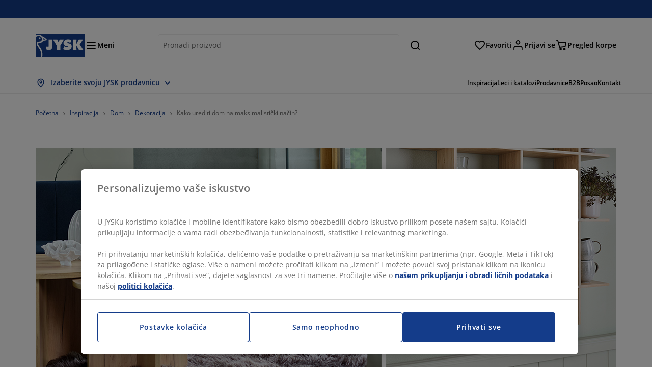

--- FILE ---
content_type: text/html; charset=UTF-8
request_url: https://jysk.rs/inspiration/kako-urediti-dom-na-maksimalisticki-nacin
body_size: 67758
content:

<!doctype html>
<html lang='sr-RS' dir='ltr'  >
  <head profile="http://www.w3.org/1999/xhtml/vocab">
    <meta charset="utf-8">
    <title>Ideje za maksimalističko uređenje doma | JYSK</title>
      <link rel="preconnect" href="//cdn-eu.dynamicyield.com" />
  <link rel="preconnect" href="//st-eu.dynamicyield.com" />
  <link rel="preconnect" href="//rcom-eu.dynamicyield.com" />
  <link rel="dns-prefetch" href="//cdn-eu.dynamicyield.com" />
  <link rel="dns-prefetch" href="//st-eu.dynamicyield.com" />
  <link rel="dns-prefetch" href="//rcom-eu.dynamicyield.com" />
              <!-- Start Google Consent Mode Script -->
      <script type="text/javascript">
        window.dataLayer = window.dataLayer || [];

        function gtag () {
          dataLayer.push(arguments);
        }

        gtag('consent', 'default', {
          ad_storage: 'denied',
          analytics_storage: 'denied',
          wait_for_update: 500,
        });
        gtag('set', 'ads_data_redaction', true);
      </script>
      <!-- End Google Consent Mode Script -->
    
        <script type="text/javascript">
      function getCookie(name) {
        var re = new RegExp(name + "=([^;]+)");
        var value = re.exec(document.cookie);
        return (value != null) ? decodeURI(value[1]) : null;
      }
    </script>

              <script type="text/javascript">
        window.DY = window.DY || {};
                  window.DY.recommendationContext = JSON.parse('{"type":"OTHER","lng":"sr_RS","data":["blogPage"]}');
        
                function handle1stPartyCookie(consent) {
          const valueDyid = getCookie('_dyid');
          const valueDyidServer = getCookie('_dyid_server');
          if (consent) {
            if (valueDyid && valueDyidServer === null) {
              const xhr = new XMLHttpRequest();
              xhr.open("POST", "/dy/first-party", true);
              xhr.setRequestHeader("Content-Type", "text/plain");
              xhr.send(valueDyid);
            }
          }
        }
        
        function updateConsentAcceptedStatus(newConsentStatus) {
                    window.DY.userActiveConsent = {accepted: typeof newConsentStatus === "undefined" ? false : newConsentStatus};
          DYO.ActiveConsent.updateConsentAcceptedStatus(newConsentStatus);
          window.localStorage.setItem("userActiveConsent", typeof newConsentStatus !== "undefined" ? newConsentStatus.toString() : "false");
          handle1stPartyCookie(window.DY.userActiveConsent.accepted);
        }

                        const userActiveConsent = window.localStorage.getItem("userActiveConsent");
        window.DY.userActiveConsent = { accepted: userActiveConsent !== null ? userActiveConsent === "true" : false };

                                    window.addEventListener("OneTrustGroupsUpdated", event => {
            const newConsentStatus = event.detail.includes("C0004");
            updateConsentAcceptedStatus(newConsentStatus);
          });
                      </script>
      <script type="text/javascript" src="//cdn-eu.dynamicyield.com/api/9881220/api_dynamic.js"></script>
      <script type="text/javascript" src="//cdn-eu.dynamicyield.com/api/9881220/api_static.js"></script>
    
    <link rel="preload" as="font" href="/themes/custom/jysk_bootstrap/fonts/open_sans/open-sans-v40-cyrillic_cyrillic-ext_greek_greek-ext_latin_latin-ext-600.woff2" type="font/woff2" crossorigin>
<link rel="preload" as="font" href="/themes/custom/jysk_bootstrap/fonts/open_sans/open-sans-v40-cyrillic_cyrillic-ext_greek_greek-ext_latin_latin-ext-700.woff2" type="font/woff2" crossorigin>
<link rel="preload" as="font" href="/themes/custom/jysk_bootstrap/fonts/open_sans/open-sans-v40-cyrillic_cyrillic-ext_greek_greek-ext_latin_latin-ext-regular.woff2" type="font/woff2" crossorigin>


          <meta name='format-detection' content='telephone=no'>
                <meta charset="utf-8" />
<noscript><style>form.antibot * :not(.antibot-message) { display: none !important; }</style>
</noscript><script type="text/javascript" src="https://cdn.cookielaw.org/scripttemplates/otSDKStub.js" data-domain-script="01951312-7e2f-75b1-8c7e-930b1a2ef0c1" data-language="sr-latn" charset="UTF-8"></script>
<style>/* @see https://github.com/aFarkas/lazysizes#broken-image-symbol */.js img.image-lazyload:not([src]) { visibility: hidden; }/* @see https://github.com/aFarkas/lazysizes#automatically-setting-the-sizes-attribute */.js img.lazyloaded[data-sizes=auto] { display: block; width: 100%; }</style>
<meta name="description" content="Zaboravite na manje je više - sada je više više! Naučite kako da primenite trend maksimalizma u uređenju svog doma." />
<link rel="shortlink" href="https://jysk.rs/node/311366" />
<link rel="canonical" href="https://jysk.rs/inspiration/kako-urediti-dom-na-maksimalisticki-nacin" />
<meta name="Generator" content="Drupal 10 (https://www.drupal.org)" />
<meta name="MobileOptimized" content="width" />
<meta name="HandheldFriendly" content="true" />
<meta name="viewport" content="width=device-width, initial-scale=1.0" />
<meta name="msapplication-TileColor" content="#da532c" />
<meta name="msapplication-config" content="/themes/custom/jysk_bootstrap/favicon/browserconfig.xml" />
<meta name="theme-color" content="#243a86" />
<meta property="og:title" content="Kako urediti dom na maksimalistički način?" />
<meta property="og:url" content="https://jysk.rs/inspiration/kako-urediti-dom-na-maksimalisticki-nacin" />
<meta property="og:description" content="&lt;p&gt;Kada se život naglo menja, dosta ljudi ima potrebu da preispita svoje odluke i razmišlja o mogućim promenama. Možda vas je ulazak u novu deceniju inspirisao da napravite promene i u svom domu.&lt;br /&gt;
&lt;br /&gt;
Kada je dekorisanje enterijera u pitanju, trendovi se često menjaju&amp;nbsp;i nakon nekoliko godina minimalizma i čistih, skandinavskih linija, u modernim domovima se polako pojavljuje novi trend. Trend koji vam dozvoljava da razmišljate šire i gracioznije kada birate nove komade nam" />
<meta property="og:image" content="https://jysk.rs/sites/jysk.rs/files/image/blog/2023-10/max%20top%20image.jpg" />
<link rel="icon" href="/themes/custom/jysk_bootstrap/favicon.ico" type="image/vnd.microsoft.icon" />
<link rel="favicon-32x32" href="/themes/custom/jysk_bootstrap/favicon/favicon-32x32.png" type="image/png" sizes="" />
<link rel="icon" href="/themes/custom/jysk_bootstrap/favicon/icon_192x192.png" type="image/png" sizes="192x192" />
<link rel="mstile-150x150" href="/themes/custom/jysk_bootstrap/favicon/mstile-150x150.png" type="image/png" sizes="" />
<link rel="android-chrome-512x512" href="/themes/custom/jysk_bootstrap/favicon/android-chrome-512x512.png" type="image/png" sizes="" />
<link rel="apple-touch-icon" href="/themes/custom/jysk_bootstrap/favicon/apple-touch-icon.png" type="image/png" sizes="" />
<link rel="favicon-16x16" href="/themes/custom/jysk_bootstrap/favicon/favicon-16x16.png" type="image/png" sizes="" />
<link rel="apple-touch-icon" href="/themes/custom/jysk_bootstrap/favicon/apple-touch-icon_167x167.png" type="image/png" sizes="167x167" />
<link rel="icon" href="/themes/custom/jysk_bootstrap/favicon/icon_128x128.png" type="image/png" sizes="128x128" />
<link rel="apple-touch-icon" href="/themes/custom/jysk_bootstrap/favicon/apple-touch-icon_180x180.png" type="image/png" sizes="180x180" />
<link rel="android-chrome-192x192" href="/themes/custom/jysk_bootstrap/favicon/android-chrome-192x192.png" type="image/png" sizes="" />
<link rel="apple-touch-icon" href="/themes/custom/jysk_bootstrap/favicon/apple-touch-icon_152x152.png" type="image/png" sizes="152x152" />
<link rel="manifest" crossorigin="use-credentials" href="/themes/custom/jysk_bootstrap/favicon/site.webmanifest" />
<link rel="mask-icon" href="/themes/custom/jysk_bootstrap/favicon/safari-pinned-tab.svg" color="#143c8a" />
<link rel="preconnect" href="https://cdnjs.cloudflare.com" crossorigin />

    <link rel="stylesheet" media="all" href="/sites/jysk.rs/files/css/css_oVsZdsfv93H0rnredRtZA68b_Pw35LmrcZ-71nNUn8A.css?delta=0&amp;language=sr&amp;theme=jysk_bootstrap&amp;include=[base64]" />
<link rel="stylesheet" media="all" href="/sites/jysk.rs/files/css/css_QBcK9zCx-9KRJ2DhwxCJ7n35dN9oTmphToxlTGwpz5w.css?delta=1&amp;language=sr&amp;theme=jysk_bootstrap&amp;include=[base64]" />

    <script> var dataLayer = window.dataLayer || []; </script>

          <!-- Google Tag Manager -->
      <script >(function(w,d,s,l,i){w[l]=w[l]||[];w[l].push({'gtm.start':
            new Date().getTime(),event:'gtm.js'});var f=d.getElementsByTagName(s)[0],
          j=d.createElement(s),dl=l!='dataLayer'?'&l='+l:'';j.async=true;j.src=
          'https://www.googletagmanager.com/gtm.js?id='+i+dl;f.parentNode.insertBefore(j,f);
        })(window,document,'script','dataLayer','GTM-KM45937F');
      </script>
      <!-- End Google Tag Manager -->
        <script type="application/json" data-drupal-selector="drupal-settings-json">{"path":{"baseUrl":"\/","pathPrefix":"","currentPath":"node\/311366","currentPathIsAdmin":false,"isFront":false,"currentLanguage":"sr"},"pluralDelimiter":"\u0003","suppressDeprecationErrors":true,"ajaxPageState":{"libraries":"[base64]","theme":"jysk_bootstrap","theme_token":null},"ajaxTrustedUrl":[],"jysk_react":{"checkout":{"online_sales":null,"click_collect":null,"giftcard_redeem":false,"coupon_redeem":false,"drop_shipment":null,"store_stock":null,"district_selection":null,"show_direct_store_phone_number":null,"b2b":false,"stores_atp_url":"\/websapapi\/shops\/atp\/","stores_atp_url_v2":"\/websapapi\/api\/v2\/atp\/stores\/","stores_with_stock_url":"\/websapapi\/api\/v2\/atp\/onlineWithStoreStatus\/","articles_per_store":"\/websapapi\/shops\/atp\/bundle\/","currency":"RSD","currency_iso":null,"showRecycling":false,"dynamic_dc":null},"customer":{"base_url":"https:\/\/jysk.rs\/","wishlist":1},"newsletter":{"terms_url":"\/pravila-i-uslovi#9","policy_terms_url":"\/pravila-i-uslovi#8"},"domain":{"catalog":"PC_COM_RS","domainCode":"rs","country_code":"RS","sales_org":1016,"show_stock_status":1,"phoneNumber":null,"phoneNumberUrl":"","siteName":"Srbija"},"site_configuration":{"show_coupon_codes":false,"price_unit_format":""},"solrUrl":"https:\/\/jysk.rs\/products\/json\/main_rs\/","img_prefix":"\/\/cdn1.jysk.com\/","wss_b2b_enabled":false,"isB2BNewsletterEnabled":false,"wss_b2b_show_header_icon":false,"domain_code":"rs","backend_environment_type":"wss","novaPoshtaKey":"","postCoderKey":"","ask_zipcode":0,"enable_product_review":true,"online_atp_url":"\/websapapi\/online\/atp","recaptcha_site_key":"6LfawnUUAAAAANXcpn1PDiNdS7waG3kT7RSs_Fpb","adjust_buttons":null,"rating_enabled":true,"language_2_letter_code":"sr","elastic_search_url":"\/api\/search\/v2","is_new_checkout_flow":null,"general_notice_bar":"","wss_zip_validation_bypass":0,"faq_allowed_file_extensions":["png","jpg","jpeg","gif","pdf","doc","docx","heic"],"black_friday_theme_enabled":false,"dy_account_id":"9881220"},"jyskSvgIconsPath":"\/themes\/custom\/jysk_bootstrap\/images\/gfx\/icons\/icons.svg#","jysk":{"sliderTime":3000,"lazyload":{"threshold":400,"effect":"fadeIn","placeholder":"\/themes\/custom\/jysk_bootstrap\/images\/bg-lazy-loading.png"},"sales_org":1016,"language":"sr","catalogs":{"sr":"PC_COM_RS"}},"wordBreakDelimiter":"\u0026shy;","jysk_promo_chat":{"styleBgColor":" style=\u0022background-color: #F1F1F1\u0022","idleTime":"6000","body":"\n            \u003Cdiv class=\u0022field field--name-body field--type-text-with-summary field--label-hidden field--item\u0022\u003E\u003Ch2\u003E\u003Cspan style\u003EOvde smo kako bismo Vam pomogli\u003C\/span\u003E\u003C\/h2\u003E\n\n\u003Cp\u003E\u003Cimg alt data-entity-type=\u0022file\u0022 data-entity-uuid=\u002289051933-eede-41e7-b702-f285c74137cf\u0022 height=\u0022100\u0022 src=\u0022\/sites\/jysk.rs\/files\/wysiwyg\/chat-popup-customer-service-girls.png\u0022 width=\u0022100\u0022 loading=\u0022lazy\u0022\u003E\u003C\/p\u003E\n\n\u003Cp\u003E\u003Cspan style\u003EImate li pitanja ili trebate savet pri odabiru pravog proizvoda?\u003C\/span\u003E\u003C\/p\u003E\n\n\u003Cp\u003E\u003Cspan style\u003E\u003Ca class=\u0022btn chat-btn salesforce-chat-secondary-control\u0022 href=\u0022#\u0022 title=\u0022Zapo\u010dni razgovor\u0022\u003EZapo\u010dni razgovor\u003C\/a\u003E\u003C\/span\u003E\u003C\/p\u003E\u003C\/div\u003E\n      ","daysPass":"7","productViews":"10"},"jysk_store":{"nearest_stores_amount":3,"country":"RS","region":"Serbia"},"lazy":{"lazysizes":{"lazyClass":"image-lazyload","loadedClass":"lazyloaded","loadingClass":"lazyloading","preloadClass":"lazypreload","errorClass":"lazyerror","autosizesClass":"lazyautosizes","srcAttr":"data-src","srcsetAttr":"data-srcset","sizesAttr":"data-sizes","minSize":40,"customMedia":[],"init":true,"expFactor":1.5,"hFac":0.80000000000000004,"loadMode":2,"loadHidden":true,"ricTimeout":0,"throttleDelay":125,"plugins":[]},"placeholderSrc":"","preferNative":true,"minified":true,"libraryPath":"\/libraries\/lazysizes"},"webform":{"dialog":{"options":{"narrow":{"title":"Narrow","width":600},"normal":{"title":"Normal","width":800},"wide":{"title":"Wide","width":1000}},"entity_type":"node","entity_id":"311366"}},"ckeditorAccordion":{"accordionStyle":{"collapseAll":1,"keepRowsOpen":null,"animateAccordionOpenAndClose":1,"openTabsWithHash":1,"allowHtmlInTitles":0}},"bootstrap":{"forms_has_error_value_toggle":1,"popover_enabled":1,"popover_animation":1,"popover_auto_close":1,"popover_container":"body","popover_content":"","popover_delay":"0","popover_html":0,"popover_placement":"right","popover_selector":"","popover_title":"","popover_trigger":"click","tooltip_enabled":1,"tooltip_animation":1,"tooltip_container":"body","tooltip_delay":"0","tooltip_html":0,"tooltip_placement":"auto left","tooltip_selector":"","tooltip_trigger":"hover"},"jysk_recommendation":{"blocks":{"95d31958902f5555454b":{"id":"customer_recently_viewed_products","label":"","label_display":"visible","provider":"jysk_recommendation","title":"Nedavno pregledano","count_items":16,"style":"carousel","items":4,"view_mode":"teaser_recently_viewed","block_id":"95d31958902f5555454b"}}},"jsk":{"language":"sr"},"environment":"prod","jysk_google_translate":{"serviceEndpoint":"\/services\/google_translate"},"wss_click_collect":{"cookie_name":"CC_WSS_ORDER_UUID","language":"sr","enabled":1,"stores_stock_enabled":1,"stores_atp_url":"\/websapapi\/shops\/atp\/","stores_with_stock_url":"\/websapapi\/api\/v2\/atp\/onlineWithStoreStatus\/","articles_atp_per_store_url":"\/websapapi\/shops\/atp\/bundle\/","stores_list_url":"\/services\/stores\/get","api_url":"\/wss\/json\/clickcollect\/customer\/","sales_org":1016,"catalog":"PC_COM_RS","order_uuid":"","shops_to_display":5,"min_count_click_collect":1,"api_key":"AIzaSyCrS2FbKJfLaNJrwErA44HRN4FRSr1tFuE","region":"rs"},"wss_payment_labels":{"Products":{"selector":".product-details-page","products":""}},"productStatus":{"new":"01","newOnline":"02","active":"11","activeAlloc":"12","discontinued":"21","tmpOrderBlock":"31","reservedForSales":"32","procuredArticles":"41","onlineOnly":"42","dropShipment":"51","markedForDeletion":"81","notInSboss":"91"},"wss_payment":{"cookie_name_original":"WSS_ORDER_UUID","checksum_cookie_name":"WSS_PAYMENT_ORDER_CHECKSUM","checksum_expires":1,"cookie_domain":".jysk.rs","catalog":"PC_COM_RS","check_atp":1,"api_url":"\/wss\/json\/","online_atp_url":"\/websapapi\/online\/atp","enabled":true,"OrderController":{"selector":".wss-payment-basket"},"prevent_characters":"\/^381[1-9][0-9]{7,8}$\/","name_validation":"\/^([-a-z\u017e\u0107\u010d\u0111\u0161A-Z\u0110\u0160\u0106\u017d\u010c_0-9.\\s])([-a-z\u017e\u0107\u010d\u0111\u0161A-Z\u0110\u0160\u0106\u017d\u010c_0-9.\\s])*$\/","surname_validation":"\/^([-a-z\u017e\u0107\u010d\u0111\u0161A-Z\u0110\u0160\u0106\u017d\u010c_0-9.\\s])([-a-z\u017e\u0107\u010d\u0111\u0161A-Z\u0110\u0160\u0106\u017d\u010c_0-9.\\s])*$\/","company_name_validation":"\/^([-a-z\u017e\u0107\u010d\u0111\u0161A-Z\u0110\u0160\u0106\u017d\u010c_0-9.\\s])([-a-z\u017e\u0107\u010d\u0111\u0161A-Z\u0110\u0160\u0106\u017d\u010c_0-9.\\s])*$\/","street_validation":"\/^([-a-z\u017e\u0107\u010d\u0111\u0161A-Z\u0110\u0160\u0106\u017d\u010c_0-9.\\s])([-a-z\u017e\u0107\u010d\u0111\u0161A-Z\u0110\u0160\u0106\u017d\u010c_0-9.\\s])*$\/","street_number_validation":"\/^((bb|BB|b\\.b\\.|B\\.B\\.)(\\\/[a-z\u017e\u0107\u010d\u0111\u0161A-Z\u0110\u0160\u0106\u017d\u010c_0-9]+)*|(\\d[a-z\u017e\u0107\u010d\u0111\u0161A-Z\u0110\u0160\u0106\u017d\u010c_0-9]{0,2})(\\\/[a-z\u017e\u0107\u010d\u0111\u0161A-Z\u0110\u0160\u0106\u017d\u010c_0-9])*)$\/","zipcode_validation":null,"phone_country_code":"","ask_zipcode":0,"vat_reduced_not_allowed_in":null,"AtpController":{"selector":".wss-payment-add-to-basket"}},"jyskChat":{"enabled":1,"account_id":"001w000001CNHCeAAP","account_name":"RS Customers","deployment_id":"5721r000000TYWu","id":"5731r000000TZ5K","language":"sr","organization_id":"00Dw0000000l1Kc","deployment_url":"https:\/\/jysk.my.salesforce.com\/embeddedservice\/5.0\/esw.min.js","chat_url":"https:\/\/d.la1-c2-frf.salesforceliveagent.com\/chat","salesforce_url":"https:\/\/jysk.my.salesforce.com","content_url":"https:\/\/c.la1-c2-frf.salesforceliveagent.com\/content","endpoint_url":"https:\/\/jysk.my.salesforce-sites.com\/chat","snap_in_name":"Jysk_Snap_ins","esw_live_agent_dev_name":"EmbeddedServiceLiveAgent_Parent04I1r000000CaZGEA0_16b76326b6b","checkConsent":true},"dataLayerPageType":["blogPage"],"dataLayer":"{\u0022productLazyLoadCarousel\u0022:{\u0022name\u0022:\u0022productLazyLoadCarousel\u0022,\u0022data\u0022:{\u0022event\u0022:\u0022ecommerceevent\u0022,\u0022eventCategory\u0022:\u0022ecommerce\u0022,\u0022eventAction\u0022:\u0022@carousel_name\u0022,\u0022eventLabel\u0022:\u0022ProductRecommendation\u0022,\u0022ecommerce\u0022:{\u0022currencyCode\u0022:\u0022RSD\u0022,\u0022impressions\u0022:\u0022@carousel_impressions\u0022}},\u0022reset\u0022:0,\u0022events\u0022:[\u0022product-lazy-load-carousel\u0022]},\u0022productVariants\u0022:{\u0022name\u0022:\u0022productVariants\u0022,\u0022data\u0022:{\u0022event\u0022:\u0022selectVariant\u0022,\u0022eventCategory\u0022:\u0022ecommerce\u0022,\u0022eventLabel\u0022:\u0022ProductVariants\u0022,\u0022attributeType\u0022:\u0022@attributeType\u0022,\u0022attributeValue\u0022:\u0022@attributeValue\u0022},\u0022reset\u0022:0,\u0022events\u0022:[\u0022selectVariant\u0022]},\u0022UpsellingSidebar\u0022:{\u0022name\u0022:\u0022UpsellingSidebar\u0022,\u0022data\u0022:{\u0022event\u0022:\u0022ecommerceevent\u0022,\u0022eventCategory\u0022:\u0022ecommerce\u0022,\u0022eventAction\u0022:\u0022@eventAction\u0022,\u0022eventLabel\u0022:\u0022ProductRecommendation\u0022,\u0022recommendationCategory\u0022:\u0022@recommendationCategory\u0022,\u0022ecommerce\u0022:{\u0022currencyCode\u0022:\u0022RSD\u0022,\u0022impressions\u0022:\u0022@product_teasers\u0022}},\u0022reset\u0022:0,\u0022events\u0022:[\u0022UpsellingSidebar\u0022]},\u0022emptySearchPage\u0022:{\u0022name\u0022:\u0022emptySearchPage\u0022,\u0022data\u0022:{\u0022pageType\u0022:\u0022nullSearchPage\u0022,\u0022loggedIn\u0022:\u0022%js dataLayerLoggedIn() js%\u0022,\u0022userId\u0022:\u0022%js dataLayerUserId() js%\u0022,\u0022country\u0022:\u0022Serbia\u0022,\u0022language\u0022:\u0022sr\u0022},\u0022reset\u0022:0,\u0022events\u0022:[\u0022search-page-no-results\u0022]},\u0022giftcard-add\u0022:{\u0022name\u0022:\u0022giftcard-add\u0022,\u0022data\u0022:{\u0022event\u0022:\u0022ecommerceevent\u0022,\u0022eventCategory\u0022:\u0022ecommerce\u0022,\u0022eventAction\u0022:\u0022product add to cart\u0022,\u0022ecommerce\u0022:{\u0022currencyCode\u0022:\u0022RSD\u0022,\u0022add\u0022:{\u0022products\u0022:\u0022@giftcard_object\u0022}}},\u0022reset\u0022:0,\u0022events\u0022:[\u0022giftcard-add\u0022]},\u0022giftcard-remove\u0022:{\u0022name\u0022:\u0022giftcard-remove\u0022,\u0022data\u0022:{\u0022event\u0022:\u0022ecommerceevent\u0022,\u0022eventCategory\u0022:\u0022ecommerce\u0022,\u0022eventAction\u0022:\u0022product remove from cart\u0022,\u0022ecommerce\u0022:{\u0022currencyCode\u0022:\u0022RSD\u0022,\u0022remove\u0022:{\u0022products\u0022:\u0022@giftcard_object\u0022}}},\u0022reset\u0022:0,\u0022events\u0022:[\u0022giftcard-remove\u0022]},\u0022cancelPageCC\u0022:{\u0022name\u0022:\u0022cancelPageCC\u0022,\u0022data\u0022:{\u0022pageType\u0022:\u0022@pageName\u0022,\u0022loggedIn\u0022:\u0022%js dataLayerLoggedIn() js%\u0022,\u0022userId\u0022:\u0022%js dataLayerUserId() js%\u0022,\u0022country\u0022:\u0022Serbia\u0022,\u0022language\u0022:\u0022sr\u0022},\u0022reset\u0022:0,\u0022events\u0022:[\u0022cancelPageCC\u0022]},\u0022add-to-cart\u0022:{\u0022name\u0022:\u0022add-to-cart\u0022,\u0022data\u0022:{\u0022event\u0022:\u0022ecommerceevent\u0022,\u0022eventCategory\u0022:\u0022ecommerce\u0022,\u0022eventAction\u0022:\u0022product add to cart\u0022,\u0022ecommerce\u0022:{\u0022currencyCode\u0022:\u0022RSD\u0022,\u0022add\u0022:\u0022@product_quantity_update\u0022}},\u0022reset\u0022:0,\u0022events\u0022:[\u0022add-to-cart\u0022]},\u0022remove-from-cart\u0022:{\u0022name\u0022:\u0022remove-from-cart\u0022,\u0022data\u0022:{\u0022event\u0022:\u0022ecommerceevent\u0022,\u0022eventCategory\u0022:\u0022ecommerce\u0022,\u0022eventAction\u0022:\u0022product remove from cart\u0022,\u0022ecommerce\u0022:{\u0022currencyCode\u0022:\u0022RSD\u0022,\u0022remove\u0022:\u0022@product_quantity_update\u0022}},\u0022reset\u0022:0,\u0022events\u0022:[\u0022remove-from-cart\u0022]},\u0022sync-cart\u0022:{\u0022name\u0022:\u0022sync-cart\u0022,\u0022data\u0022:{\u0022event\u0022:\u0022sync_cart\u0022,\u0022ecommerce\u0022:{\u0022currency\u0022:\u0022RSD\u0022,\u0022value\u0022:\u0022@price\u0022,\u0022items\u0022:\u0022@articles\u0022,\u0022continuous_basket_id\u0022:\u0022@continuous_basket_id\u0022}},\u0022reset\u0022:0,\u0022events\u0022:[\u0022sync-cart\u0022]},\u0022product-teaser-click\u0022:{\u0022name\u0022:\u0022product-teaser-click\u0022,\u0022data\u0022:{\u0022event\u0022:\u0022ecommerceevent\u0022,\u0022eventCategory\u0022:\u0022ecommerce\u0022,\u0022eventAction\u0022:\u0022product click\u0022,\u0022ecommerce\u0022:{\u0022currencyCode\u0022:\u0022RSD\u0022,\u0022click\u0022:\u0022@product_teaser_click\u0022}},\u0022reset\u0022:0,\u0022events\u0022:[\u0022product-teaser-click\u0022]},\u0022filter-reset\u0022:{\u0022name\u0022:\u0022filter-reset\u0022,\u0022data\u0022:{\u0022event\u0022:\u0022event\u0022,\u0022eventCategory\u0022:\u0022filter\u0022,\u0022eventAction\u0022:\u0022reset\u0022},\u0022reset\u0022:0,\u0022events\u0022:[\u0022filter-reset\u0022]},\u0022filters-sort-default\u0022:{\u0022name\u0022:\u0022filters-sort-default\u0022,\u0022data\u0022:{\u0022event\u0022:\u0022event\u0022,\u0022eventCategory\u0022:\u0022sorting\u0022,\u0022eventAction\u0022:\u0022default\u0022,\u0022eventLabel\u0022:\u0022@filters_sort_default\u0022},\u0022reset\u0022:1,\u0022events\u0022:[\u0022product-teasers\u0022,\u0022filters-sort-default\u0022]},\u0022filters-sort-change\u0022:{\u0022name\u0022:\u0022filters-sort-change\u0022,\u0022data\u0022:{\u0022event\u0022:\u0022event\u0022,\u0022eventCategory\u0022:\u0022sorting\u0022,\u0022eventAction\u0022:\u0022changed\u0022,\u0022eventLabel\u0022:\u0022@filters_sort_change\u0022},\u0022reset\u0022:0,\u0022events\u0022:[\u0022filters-sort-change\u0022]},\u0022filters-change\u0022:{\u0022name\u0022:\u0022filters-change\u0022,\u0022data\u0022:{\u0022event\u0022:\u0022event\u0022,\u0022eventCategory\u0022:\u0022filter\u0022,\u0022eventAction\u0022:\u0022@filters_change_action\u0022,\u0022eventLabel\u0022:\u0022@filters_change_label\u0022,\u0022filterValue\u0022:\u0022@filters_change_value\u0022},\u0022reset\u0022:0,\u0022events\u0022:[\u0022filters-change\u0022]},\u0022edlpPage\u0022:{\u0022name\u0022:\u0022edlpPage\u0022,\u0022data\u0022:{\u0022pageType\u0022:\u0022blogPage\u0022,\u0022loggedIn\u0022:\u0022%js dataLayerLoggedIn() js%\u0022,\u0022userId\u0022:\u0022%js dataLayerUserId() js%\u0022,\u0022country\u0022:\u0022Serbia\u0022,\u0022language\u0022:\u0022sr\u0022,\u0022ecommerce\u0022:{\u0022currencyCode\u0022:\u0022RSD\u0022,\u0022impressions\u0022:\u0022@product_teasers\u0022}},\u0022reset\u0022:0,\u0022events\u0022:[\u0022product-teasers\u0022,\u0022edlpPage\u0022]},\u0022campaignsPage\u0022:{\u0022name\u0022:\u0022campaignsPage\u0022,\u0022data\u0022:{\u0022pageType\u0022:\u0022blogPage\u0022,\u0022loggedIn\u0022:\u0022%js dataLayerLoggedIn() js%\u0022,\u0022userId\u0022:\u0022%js dataLayerUserId() js%\u0022,\u0022country\u0022:\u0022Serbia\u0022,\u0022language\u0022:\u0022sr\u0022,\u0022ecommerce\u0022:{\u0022currencyCode\u0022:\u0022RSD\u0022,\u0022impressions\u0022:\u0022@product_teasers\u0022}},\u0022reset\u0022:0,\u0022events\u0022:[\u0022product-teasers\u0022,\u0022campaignsPage\u0022]},\u0022outletPage\u0022:{\u0022name\u0022:\u0022outletPage\u0022,\u0022data\u0022:{\u0022pageType\u0022:\u0022blogPage\u0022,\u0022loggedIn\u0022:\u0022%js dataLayerLoggedIn() js%\u0022,\u0022userId\u0022:\u0022%js dataLayerUserId() js%\u0022,\u0022country\u0022:\u0022Serbia\u0022,\u0022language\u0022:\u0022sr\u0022,\u0022ecommerce\u0022:{\u0022currencyCode\u0022:\u0022RSD\u0022,\u0022impressions\u0022:\u0022@product_teasers\u0022}},\u0022reset\u0022:0,\u0022events\u0022:[\u0022product-teasers\u0022,\u0022outletPage\u0022]},\u0022blogPageMain\u0022:{\u0022name\u0022:\u0022blogPageMain\u0022,\u0022data\u0022:{\u0022pageType\u0022:\u0022blogPage\u0022,\u0022loggedIn\u0022:\u0022%js dataLayerLoggedIn() js%\u0022,\u0022userId\u0022:\u0022%js dataLayerUserId() js%\u0022,\u0022country\u0022:\u0022Serbia\u0022,\u0022language\u0022:\u0022sr\u0022},\u0022reset\u0022:0,\u0022events\u0022:[\u0022blogPageMain\u0022]},\u0022blogPageNode\u0022:{\u0022name\u0022:\u0022blogPageNode\u0022,\u0022data\u0022:{\u0022pageType\u0022:\u0022blogPage\u0022,\u0022loggedIn\u0022:\u0022%js dataLayerLoggedIn() js%\u0022,\u0022userId\u0022:\u0022%js dataLayerUserId() js%\u0022,\u0022country\u0022:\u0022Serbia\u0022,\u0022language\u0022:\u0022sr\u0022},\u0022reset\u0022:0,\u0022events\u0022:[\u0022blogPage\u0022]},\u0022virtualPageView\u0022:{\u0022name\u0022:\u0022virtualPageView\u0022,\u0022data\u0022:{\u0022event\u0022:\u0022virtualPageView\u0022,\u0022virtualPagePath\u0022:\u0022@virtual_page_path\u0022,\u0022virtualPageTitle\u0022:\u0022@virtual_page_title\u0022,\u0022virtualPageType\u0022:\u0022@virtual_page_type\u0022},\u0022reset\u0022:0,\u0022events\u0022:[\u0022virtualPageView\u0022]},\u0022guidePageMain\u0022:{\u0022name\u0022:\u0022guidePageMain\u0022,\u0022data\u0022:{\u0022pageType\u0022:\u0022guidePage\u0022,\u0022loggedIn\u0022:\u0022%js dataLayerLoggedIn() js%\u0022,\u0022userId\u0022:\u0022%js dataLayerUserId() js%\u0022,\u0022country\u0022:\u0022Serbia\u0022,\u0022language\u0022:\u0022sr\u0022},\u0022reset\u0022:0,\u0022events\u0022:[\u0022guidePageMain\u0022]},\u0022guidePageTerm\u0022:{\u0022name\u0022:\u0022guidePageTerm\u0022,\u0022data\u0022:{\u0022pageType\u0022:\u0022guidePage\u0022,\u0022loggedIn\u0022:\u0022%js dataLayerLoggedIn() js%\u0022,\u0022userId\u0022:\u0022%js dataLayerUserId() js%\u0022,\u0022country\u0022:\u0022Serbia\u0022,\u0022language\u0022:\u0022sr\u0022},\u0022reset\u0022:0,\u0022events\u0022:[\u0022guidePageTerm\u0022]},\u0022guidePageNode\u0022:{\u0022name\u0022:\u0022guidePageNode\u0022,\u0022data\u0022:{\u0022pageType\u0022:\u0022guidePage\u0022,\u0022loggedIn\u0022:\u0022%js dataLayerLoggedIn() js%\u0022,\u0022userId\u0022:\u0022%js dataLayerUserId() js%\u0022,\u0022country\u0022:\u0022Serbia\u0022,\u0022language\u0022:\u0022sr\u0022},\u0022reset\u0022:0,\u0022events\u0022:[\u0022guidePageNode\u0022]},\u0022productFamilyPage\u0022:{\u0022name\u0022:\u0022productFamilyPage\u0022,\u0022data\u0022:{\u0022pageType\u0022:\u0022productFamilyPage\u0022,\u0022loggedIn\u0022:\u0022%js dataLayerLoggedIn() js%\u0022,\u0022userId\u0022:\u0022%js dataLayerUserId() js%\u0022,\u0022country\u0022:\u0022Serbia\u0022,\u0022language\u0022:\u0022sr\u0022,\u0022ecommerce\u0022:{\u0022currencyCode\u0022:\u0022RSD\u0022,\u0022impressions\u0022:\u0022@product_teasers\u0022}},\u0022reset\u0022:0,\u0022events\u0022:[\u0022product-teasers\u0022,\u0022productFamilyPage\u0022]},\u0022defaultPageReact\u0022:{\u0022name\u0022:\u0022defaultPageReact\u0022,\u0022data\u0022:{\u0022pageType\u0022:\u0022defaultPage\u0022,\u0022loggedIn\u0022:\u0022%js dataLayerLoggedIn() js%\u0022,\u0022userId\u0022:\u0022%js dataLayerUserId() js%\u0022,\u0022country\u0022:\u0022Serbia\u0022,\u0022language\u0022:\u0022sr\u0022},\u0022reset\u0022:0,\u0022events\u0022:[\u0022customer-page\u0022]},\u0022customerLoginEvent\u0022:{\u0022name\u0022:\u0022customerLoginEvent\u0022,\u0022data\u0022:{\u0022pageType\u0022:\u0022defaultPage\u0022,\u0022loggedIn\u0022:\u0022%js dataLayerLoggedIn() js%\u0022,\u0022userId\u0022:\u0022@userUuid\u0022,\u0022email\u0022:\u0022@email\u0022,\u0022country\u0022:\u0022Serbia\u0022,\u0022language\u0022:\u0022sr\u0022},\u0022reset\u0022:0,\u0022events\u0022:[\u0022customer-login-event\u0022]},\u0022drupalPageLogout\u0022:{\u0022name\u0022:\u0022drupalPageLogout\u0022,\u0022data\u0022:{\u0022pageType\u0022:\u0022blogPage\u0022,\u0022loggedIn\u0022:\u0022false\u0022,\u0022userId\u0022:\u0022anonymous\u0022,\u0022country\u0022:\u0022Serbia\u0022,\u0022language\u0022:\u0022sr\u0022},\u0022reset\u0022:0,\u0022events\u0022:[\u0022drupal-page-logout\u0022]},\u0022customerAutoLogout\u0022:{\u0022name\u0022:\u0022customerAutoLogout\u0022,\u0022data\u0022:{\u0022pageType\u0022:\u0022defaultPage\u0022,\u0022loggedIn\u0022:\u0022false\u0022,\u0022userId\u0022:\u0022anonymous\u0022,\u0022country\u0022:\u0022Serbia\u0022,\u0022language\u0022:\u0022sr\u0022},\u0022reset\u0022:0,\u0022events\u0022:[\u0022CUSTOMER_AUTO_LOGOUT\u0022]},\u0022addToWishlist\u0022:{\u0022name\u0022:\u0022addToWishlist\u0022,\u0022data\u0022:{\u0022event\u0022:\u0022add_to_wishlist\u0022,\u0022ecommerce\u0022:{\u0022currency\u0022:\u0022RSD\u0022,\u0022value\u0022:\u0022@add_to_wishlist_price\u0022,\u0022items\u0022:[\u0022@add_to_wishlist_items\u0022]}},\u0022reset\u0022:0,\u0022events\u0022:[\u0022add-to-wishlist\u0022]},\u0022wishlistRemove\u0022:{\u0022name\u0022:\u0022wishlistRemove\u0022,\u0022data\u0022:{\u0022event\u0022:\u0022event\u0022,\u0022eventCategory\u0022:\u0022wishlist\u0022,\u0022eventAction\u0022:\u0022remove product\u0022,\u0022eventLabel\u0022:\u0022@wssID | @name\u0022,\u0022eventValue\u0022:\u0022%js @price !== \u00270.01\u0027 ? @price : \u0027\u0027 js%\u0022,\u0022brand\u0022:\u0022@brand\u0022,\u0022category\u0022:\u0022@category\u0022},\u0022reset\u0022:0,\u0022events\u0022:[\u0022@jysk-wishlist\\\/WISHLIST_DELETE\u0022]},\u0022wishListPage\u0022:{\u0022name\u0022:\u0022wishListPage\u0022,\u0022data\u0022:{\u0022pageType\u0022:\u0022wishListPage\u0022,\u0022loggedIn\u0022:\u0022true\u0022,\u0022userId\u0022:\u0022%js dataLayerUserId() js%\u0022,\u0022country\u0022:\u0022Serbia\u0022,\u0022language\u0022:\u0022sr\u0022,\u0022ecommerce\u0022:{\u0022currencyCode\u0022:\u0022RSD\u0022,\u0022impressions\u0022:\u0022%js tokens_values.map(function(v, i) { return {name: v.title, id: v.articleId, price: v.price, list: \u0027wishListPage\u0027, position: i+1}; }) js%\u0022}},\u0022reset\u0022:0,\u0022events\u0022:[\u0022wishlist-page\u0022]},\u0022NCFcheckoutPage1\u0022:{\u0022name\u0022:\u0022NCFcheckoutPage1\u0022,\u0022data\u0022:{\u0022pageType\u0022:\u0022checkoutPage1\u0022,\u0022basketType\u0022:\u0022@basketType\u0022,\u0022loggedIn\u0022:\u0022%js dataLayerLoggedIn() js%\u0022,\u0022userId\u0022:\u0022%js dataLayerUserId() js%\u0022,\u0022country\u0022:\u0022Serbia\u0022,\u0022language\u0022:\u0022sr\u0022,\u0022event\u0022:\u0022checkoutEvent\u0022,\u0022ecommerce\u0022:{\u0022currencyCode\u0022:\u0022RSD\u0022,\u0022checkout\u0022:{\u0022actionField\u0022:{\u0022step\u0022:1},\u0022products\u0022:\u0022@orderlines_short\u0022}}},\u0022reset\u0022:0,\u0022events\u0022:[\u0022@jysk-checkout\\\/CHECKOUT_BASKET_VIEW\u0022]},\u0022NCFemptyBasket\u0022:{\u0022name\u0022:\u0022NCFemptyBasket\u0022,\u0022data\u0022:{\u0022pageType\u0022:\u0022emptyBasketPage\u0022,\u0022loggedIn\u0022:\u0022%js dataLayerLoggedIn() js%\u0022,\u0022userId\u0022:\u0022%js dataLayerUserId() js%\u0022,\u0022country\u0022:\u0022Serbia\u0022,\u0022language\u0022:\u0022sr\u0022},\u0022reset\u0022:0,\u0022events\u0022:[\u0022@jysk-checkout\\\/CHECKOUT_EMPTY_BASKET_VIEW\u0022]},\u0022NCFcheckoutPage2\u0022:{\u0022name\u0022:\u0022NCFcheckoutPage2\u0022,\u0022data\u0022:{\u0022pageType\u0022:\u0022checkoutPage2\u0022,\u0022basketType\u0022:\u0022@basketType\u0022,\u0022loggedIn\u0022:\u0022%js dataLayerLoggedIn() js%\u0022,\u0022userId\u0022:\u0022%js dataLayerUserId() js%\u0022,\u0022country\u0022:\u0022Serbia\u0022,\u0022language\u0022:\u0022sr\u0022,\u0022event\u0022:\u0022checkoutEvent\u0022,\u0022ecommerce\u0022:{\u0022currencyCode\u0022:\u0022RSD\u0022,\u0022checkout\u0022:{\u0022actionField\u0022:{\u0022step\u0022:2,\u0022action\u0022:\u0022checkout\u0022},\u0022products\u0022:\u0022@orderlines_short\u0022}}},\u0022reset\u0022:0,\u0022events\u0022:[\u0022@jysk-checkout\\\/CHECKOUT_SELECT_DELIVERY\u0022]},\u0022NCFcheckoutPage3\u0022:{\u0022name\u0022:\u0022NCFcheckoutPage3\u0022,\u0022data\u0022:{\u0022pageType\u0022:\u0022@checkoutPageType\u0022,\u0022basketType\u0022:\u0022@basketType\u0022,\u0022loggedIn\u0022:\u0022%js dataLayerLoggedIn() js%\u0022,\u0022userId\u0022:\u0022%js dataLayerUserId() js%\u0022,\u0022country\u0022:\u0022Serbia\u0022,\u0022language\u0022:\u0022sr\u0022,\u0022event\u0022:\u0022checkoutEvent\u0022,\u0022ecommerce\u0022:{\u0022currencyCode\u0022:\u0022RSD\u0022,\u0022checkout\u0022:{\u0022actionField\u0022:{\u0022step\u0022:\u0022@pageCheckoutStep\u0022,\u0022action\u0022:\u0022checkout\u0022},\u0022products\u0022:\u0022@orderlines_short\u0022}}},\u0022reset\u0022:0,\u0022events\u0022:[\u0022@jysk-checkout\\\/CHECKOUT_SAVE_ADDRESS\u0022]},\u0022NCFcheckoutPage4\u0022:{\u0022name\u0022:\u0022NCFcheckoutPage4\u0022,\u0022data\u0022:{\u0022pageType\u0022:\u0022checkoutPage4\u0022,\u0022basketType\u0022:\u0022@basketType\u0022,\u0022loggedIn\u0022:\u0022%js dataLayerLoggedIn() js%\u0022,\u0022userId\u0022:\u0022%js dataLayerUserId() js%\u0022,\u0022country\u0022:\u0022Serbia\u0022,\u0022language\u0022:\u0022sr\u0022,\u0022event\u0022:\u0022checkoutEvent\u0022,\u0022ecommerce\u0022:{\u0022currencyCode\u0022:\u0022RSD\u0022,\u0022checkout\u0022:{\u0022actionField\u0022:{\u0022step\u0022:4,\u0022action\u0022:\u0022checkout\u0022},\u0022products\u0022:\u0022@orderlines_short\u0022}}},\u0022reset\u0022:0,\u0022events\u0022:[\u0022@jysk-checkout\\\/CHECKOUT_SAVE_PAYMENT\u0022]},\u0022NCFtransactionPage\u0022:{\u0022name\u0022:\u0022NCFtransactionPage\u0022,\u0022data\u0022:{\u0022pageType\u0022:\u0022transactionPage\u0022,\u0022basketType\u0022:\u0022@basketType\u0022,\u0022loggedIn\u0022:\u0022%js dataLayerLoggedIn() js%\u0022,\u0022userId\u0022:\u0022%js dataLayerUserId() js%\u0022,\u0022country\u0022:\u0022Serbia\u0022,\u0022language\u0022:\u0022sr\u0022,\u0022firstName\u0022:\u0022@firstName\u0022,\u0022lastName\u0022:\u0022@lastName\u0022,\u0022email\u0022:\u0022@email\u0022,\u0022phoneNumber\u0022:\u0022@phoneNumber\u0022,\u0022homeAddress\u0022:\u0022@homeAddress\u0022,\u0022event\u0022:\u0022checkoutEvent\u0022,\u0022ecommerce\u0022:{\u0022currencyCode\u0022:\u0022RSD\u0022,\u0022purchase\u0022:{\u0022actionField\u0022:\u0022@transaction_order_values\u0022,\u0022products\u0022:\u0022@orderlines_short\u0022}}},\u0022reset\u0022:0,\u0022events\u0022:[\u0022@jysk-checkout\\\/CHECKOUT_RECEIPT_PAGE\u0022]},\u0022NCFdelivery-action\u0022:{\u0022name\u0022:\u0022NCFdelivery-action\u0022,\u0022data\u0022:{\u0022event\u0022:\u0022ecommerceevent\u0022,\u0022eventCategory\u0022:\u0022ecommerce\u0022,\u0022eventAction\u0022:\u0022checkout option step 1\u0022,\u0022eventLabel\u0022:\u0022@delivery_action\u0022,\u0022ecommerce\u0022:{\u0022checkout_option\u0022:{\u0022actionField\u0022:{\u0022step\u0022:1,\u0022option\u0022:\u0022@delivery_action\u0022}}}},\u0022reset\u0022:0,\u0022events\u0022:[\u0022NCFdeliveryAction\u0022]},\u0022NCFpayment-action\u0022:{\u0022name\u0022:\u0022NCFpayment-action\u0022,\u0022data\u0022:{\u0022event\u0022:\u0022ecommerceevent\u0022,\u0022eventCategory\u0022:\u0022ecommerce\u0022,\u0022eventAction\u0022:\u0022checkout option step 3\u0022,\u0022eventLabel\u0022:\u0022@payment_action\u0022,\u0022ecommerce\u0022:{\u0022checkout_option\u0022:{\u0022actionField\u0022:{\u0022step\u0022:3,\u0022option\u0022:\u0022@payment_action\u0022}}}},\u0022reset\u0022:0,\u0022events\u0022:[\u0022NCFpaymentAction\u0022]},\u0022NCF-add-to-cart\u0022:{\u0022name\u0022:\u0022NCF-add-to-cart\u0022,\u0022data\u0022:{\u0022event\u0022:\u0022ecommerceevent\u0022,\u0022eventCategory\u0022:\u0022ecommerce\u0022,\u0022eventAction\u0022:\u0022product add to cart\u0022,\u0022ecommerce\u0022:{\u0022currencyCode\u0022:\u0022RSD\u0022,\u0022add\u0022:\u0022@product_quantity_update\u0022},\u0022basket\u0022:\u0022@articles\u0022},\u0022reset\u0022:0,\u0022events\u0022:[\u0022NCF-add-to-cart\u0022]},\u0022NCF-remove-from-cart\u0022:{\u0022name\u0022:\u0022NCF-remove-from-cart\u0022,\u0022data\u0022:{\u0022event\u0022:\u0022ecommerceevent\u0022,\u0022eventCategory\u0022:\u0022ecommerce\u0022,\u0022eventAction\u0022:\u0022product remove from cart\u0022,\u0022ecommerce\u0022:{\u0022currencyCode\u0022:\u0022RSD\u0022,\u0022remove\u0022:\u0022@product_quantity_update\u0022},\u0022basket\u0022:\u0022@articles\u0022},\u0022reset\u0022:0,\u0022events\u0022:[\u0022NCF-remove-from-cart\u0022]},\u0022NCF-sync-cart\u0022:{\u0022name\u0022:\u0022NCF-sync-cart\u0022,\u0022data\u0022:{\u0022event\u0022:\u0022sync_cart\u0022,\u0022ecommerce\u0022:{\u0022currency\u0022:\u0022RSD\u0022,\u0022value\u0022:\u0022@price\u0022,\u0022items\u0022:\u0022@articles\u0022,\u0022continuous_basket_id\u0022:\u0022@continuous_basket_id\u0022}},\u0022reset\u0022:0,\u0022events\u0022:[\u0022NCF-sync-cart\u0022]},\u0022NCF-convert-online-order-to-CC\u0022:{\u0022name\u0022:\u0022NCF-convert-online-order-to-CC\u0022,\u0022data\u0022:{\u0022event\u0022:\u0022event\u0022,\u0022eventCategory\u0022:\u0022Click \u0026 Collect Convert Banner\u0022,\u0022eventAction\u0022:\u0022Clicked\u0022,\u0022eventLabel\u0022:\u0022Yes, move products\u0022},\u0022reset\u0022:0,\u0022events\u0022:[\u0022@jysk-checkout\\\/CHECKOUT_CONVERT_ORDERLINES\u0022]},\u0022NCF-refuse-convert-online-order-to-CC\u0022:{\u0022name\u0022:\u0022NCF-refuse-convert-online-order-to-CC\u0022,\u0022data\u0022:{\u0022event\u0022:\u0022event\u0022,\u0022eventCategory\u0022:\u0022Click \u0026 Collect Convert Banner\u0022,\u0022eventAction\u0022:\u0022Clicked\u0022,\u0022eventLabel\u0022:\u0022No thanks\u0022},\u0022reset\u0022:0,\u0022events\u0022:[\u0022@jysk-checkout\\\/CHECKOUT_DISPLAY_CONVERT_ORDERLINES_MODAL\u0022]},\u0022NCF-close-convert-online-order-to-CC\u0022:{\u0022name\u0022:\u0022NCF-close-convert-online-order-to-CC\u0022,\u0022data\u0022:{\u0022event\u0022:\u0022event\u0022,\u0022eventCategory\u0022:\u0022Click \u0026 Collect Convert Banner\u0022,\u0022eventAction\u0022:\u0022Clicked\u0022,\u0022eventLabel\u0022:\u0022Closed\u0022},\u0022reset\u0022:0,\u0022events\u0022:[\u0022@jysk-checkout\\\/CHECKOUT_CLOSE_CONVERT_ORDERLINES\u0022]},\u0022NCF-convert-online-order-to-CC-popup-view\u0022:{\u0022name\u0022:\u0022NCF-convert-online-order-to-CC-popup-view\u0022,\u0022data\u0022:{\u0022event\u0022:\u0022event\u0022,\u0022eventCategory\u0022:\u0022Click \u0026 Collect Convert Banner\u0022,\u0022eventAction\u0022:\u0022Viewed\u0022},\u0022reset\u0022:0,\u0022events\u0022:[\u0022MODAL_CONVERT_ONLINE_ORDER_TO_CC\u0022]},\u0022NCF-giftcard\u0022:{\u0022name\u0022:\u0022NCF-giftcard\u0022,\u0022data\u0022:{\u0022event\u0022:\u0022ecommerceevent\u0022,\u0022eventCategory\u0022:\u0022ecommerce\u0022,\u0022eventAction\u0022:\u0022@giftcard_event\u0022,\u0022ecommerce\u0022:{\u0022currencyCode\u0022:\u0022RSD\u0022,\u0022add\u0022:{\u0022products\u0022:\u0022@giftcard_product\u0022}}},\u0022reset\u0022:0,\u0022events\u0022:[\u0022NCF-giftcard\u0022]},\u0022PromotionPush\u0022:{\u0022name\u0022:\u0022PromotionPush\u0022,\u0022data\u0022:{\u0022event\u0022:\u0022event\u0022,\u0022eventCategory\u0022:\u0022PromotionPush\u0022,\u0022eventAction\u0022:\u0022@promotion_push\u0022,\u0022eventLabel\u0022:\u0022@promotion_push_url\u0022},\u0022reset\u0022:0,\u0022events\u0022:[\u0022promotion-push\u0022]},\u0022ChatPromotionPush\u0022:{\u0022name\u0022:\u0022ChatPromotionPush\u0022,\u0022data\u0022:{\u0022event\u0022:\u0022event\u0022,\u0022eventCategory\u0022:\u0022ChatPromotionPush\u0022,\u0022eventAction\u0022:\u0022@chat_promotion_push\u0022,\u0022eventLabel\u0022:\u0022@chat_promotion_push_url\u0022},\u0022reset\u0022:0,\u0022events\u0022:[\u0022chat-promotion-push\u0022]},\u0022NCF-error-messages\u0022:{\u0022name\u0022:\u0022NCF-error-messages\u0022,\u0022data\u0022:{\u0022event\u0022:\u0022event\u0022,\u0022eventCategory\u0022:\u0022Checkout Form Errors\u0022,\u0022eventAction\u0022:\u0022@basketType\u0022,\u0022eventLabel\u0022:\u0022@errorMessage\u0022},\u0022reset\u0022:0,\u0022events\u0022:[\u0022NCF-error-messages\u0022]},\u0022NCF-Cancel-Click-Collect\u0022:{\u0022name\u0022:\u0022NCF-Cancel-Click-Collect\u0022,\u0022data\u0022:{\u0022event\u0022:\u0022event\u0022,\u0022eventCategory\u0022:\u0022Cancelled Order\u0022,\u0022eventAction\u0022:\u0022Clicked\u0022,\u0022eventLabel\u0022:\u0022Cancel Click \u0026 Collect\u0022},\u0022reset\u0022:0,\u0022events\u0022:[\u0022CHECKOUT_CANCEL_CC_ORDER\u0022]},\u0022NCF-Cancelled-Order-View\u0022:{\u0022name\u0022:\u0022NCF-Cancelled-Order-View\u0022,\u0022data\u0022:{\u0022event\u0022:\u0022event\u0022,\u0022eventCategory\u0022:\u0022Cancelled Order\u0022,\u0022eventAction\u0022:\u0022Viewed\u0022},\u0022reset\u0022:0,\u0022events\u0022:[\u0022CHECKOUT_PAYMENT_CANCELLED\u0022]},\u0022NCF-Go-To-Payment\u0022:{\u0022name\u0022:\u0022NCF-Go-To-Payment\u0022,\u0022data\u0022:{\u0022event\u0022:\u0022event\u0022,\u0022eventCategory\u0022:\u0022Cancelled Order\u0022,\u0022eventAction\u0022:\u0022Clicked\u0022,\u0022eventLabel\u0022:\u0022Go to payment\u0022},\u0022reset\u0022:0,\u0022events\u0022:[\u0022CHECKOUT_GO_TO_PAYMENT\u0022]},\u0022NCF-Edit-Order\u0022:{\u0022name\u0022:\u0022NCF-Edit-Order\u0022,\u0022data\u0022:{\u0022event\u0022:\u0022event\u0022,\u0022eventCategory\u0022:\u0022Cancelled Order\u0022,\u0022eventAction\u0022:\u0022Clicked\u0022,\u0022eventLabel\u0022:\u0022Edit order\u0022},\u0022reset\u0022:0,\u0022events\u0022:[\u0022CHECKOUT_EDIT_ORDER\u0022]},\u0022product-pager-click\u0022:{\u0022name\u0022:\u0022product-pager-click\u0022,\u0022data\u0022:{\u0022event\u0022:\u0022ecommerceevent\u0022,\u0022eventCategory\u0022:\u0022ecommerce\u0022,\u0022eventAction\u0022:\u0022product impressions - pagination\u0022,\u0022eventNonInteraction\u0022:\u0022true\u0022,\u0022ecommerce\u0022:{\u0022currencyCode\u0022:\u0022RSD\u0022,\u0022impressions\u0022:\u0022@product_teasers\u0022}},\u0022reset\u0022:1,\u0022events\u0022:[\u0022product-teasers-pagination\u0022,\u0022ajax-solr-page\u0022]},\u0022videoPage\u0022:{\u0022name\u0022:\u0022videoPage\u0022,\u0022data\u0022:{\u0022pageType\u0022:\u0022videoPage\u0022,\u0022loggedIn\u0022:\u0022%js dataLayerLoggedIn() js%\u0022,\u0022userId\u0022:\u0022%js dataLayerUserId() js%\u0022,\u0022country\u0022:\u0022Serbia\u0022,\u0022language\u0022:\u0022sr\u0022},\u0022reset\u0022:0,\u0022events\u0022:[\u0022videoPage\u0022]},\u0022frontBannerSlide\u0022:{\u0022name\u0022:\u0022frontBannerSlide\u0022,\u0022data\u0022:{\u0022event\u0022:\u0022event\u0022,\u0022eventCategory\u0022:\u0022Frontpage slider\u0022,\u0022eventAction\u0022:\u0022View\u0022,\u0022eventLabel\u0022:\u0022@position\u0022},\u0022reset\u0022:0,\u0022events\u0022:[\u0022front-banner-slide\u0022]},\u0022frontBannerClick\u0022:{\u0022name\u0022:\u0022frontBannerClick\u0022,\u0022data\u0022:{\u0022event\u0022:\u0022event\u0022,\u0022eventCategory\u0022:\u0022Frontpage slider\u0022,\u0022eventAction\u0022:\u0022Click\u0022,\u0022eventLabel\u0022:\u0022@position\u0022},\u0022reset\u0022:0,\u0022events\u0022:[\u0022front-banner-click\u0022]},\u0022back-in-stock\u0022:{\u0022name\u0022:\u0022back-in-stock\u0022,\u0022data\u0022:{\u0022event\u0022:\u0022backInStockEvent\u0022,\u0022eventCategory\u0022:\u0022Back in stock\u0022,\u0022eventAction\u0022:\u0022Notification signup @status\u0022,\u0022eventLabel\u0022:\u0022@article_id | @article_name\u0022,\u0022email\u0022:\u0022@email\u0022,\u0022pageType\u0022:\u0022blogPage\u0022},\u0022reset\u0022:0,\u0022events\u0022:[\u0022back-in-stock\u0022]},\u0022newsletter\u0022:{\u0022name\u0022:\u0022newsletter\u0022,\u0022data\u0022:{\u0022event\u0022:\u0022newsletterEvent\u0022,\u0022eventCategory\u0022:\u0022Newsletter\u0022,\u0022eventAction\u0022:\u0022Newsletter signup @status\u0022,\u0022eventLabel\u0022:\u0022@newsletter_placement\u0022,\u0022email\u0022:\u0022@email\u0022,\u0022pageType\u0022:\u0022blogPage\u0022},\u0022reset\u0022:0,\u0022events\u0022:[\u0022newsletter\u0022]},\u0022recommended-accessories-powerstep\u0022:{\u0022name\u0022:\u0022recommended-accessories-powerstep\u0022,\u0022data\u0022:{\u0022event\u0022:\u0022ecommerceevent\u0022,\u0022eventCategory\u0022:\u0022ecommerce\u0022,\u0022eventAction\u0022:\u0022@carousel_name\u0022,\u0022eventLabel\u0022:\u0022ProductRecommendation\u0022,\u0022ecommerce\u0022:{\u0022currencyCode\u0022:\u0022RSD\u0022,\u0022impressions\u0022:\u0022@carousel_impressions\u0022}},\u0022reset\u0022:0,\u0022events\u0022:[\u0022recommended-accessories-powerstep\u0022]},\u0022create-account\u0022:{\u0022name\u0022:\u0022create-account\u0022,\u0022data\u0022:{\u0022event\u0022:\u0022create_account\u0022,\u0022userId\u0022:\u0022%js dataLayerUserId() js%\u0022,\u0022email\u0022:\u0022@email\u0022},\u0022reset\u0022:0,\u0022events\u0022:[\u0022create-account\u0022]},\u0022create-account-b2b\u0022:{\u0022name\u0022:\u0022create-account-b2b\u0022,\u0022data\u0022:{\u0022event\u0022:\u0022create_account_b2b\u0022,\u0022userId\u0022:\u0022%js dataLayerUserId() js%\u0022,\u0022email\u0022:\u0022@email\u0022},\u0022reset\u0022:0,\u0022events\u0022:[\u0022create-account-b2b\u0022]}}","exchangeRate":117.46519000000001,"googleapis_maps_key":"AIzaSyCrS2FbKJfLaNJrwErA44HRN4FRSr1tFuE","jysk_react_ssr":{"globalSettings":{"language":"sr","catalog":"PC_COM_RS","wordBreakDelimiter":"\u0026shy;","solrUrl":"https:\/\/jysk.rs\/products\/json\/main_rs\/","baseUrl":"https:\/\/jysk.rs\/","languagePrefix":null,"exchangeRate":117.46519000000001,"dataLayerPageType":["blogPage"],"disablePrerender":false,"districtSelection":false,"showDirectStorePhoneNumber":false,"secondaryPriceEnabled":false,"showVATText":false,"domainCode":"rs","languageCode":"sr-rs","multiLingual":false,"newsletterB2cLayoutVertical":0,"showRecyclingCheckout":false,"salesOrganisationID":1016,"storePortProximityURL":"\/storeport\/proximity\/","onlineBasketEnabled":true,"clickAndCollectEnabled":true,"storeStockEnabled":true,"showStockStatus":true,"storesWithStockATPURL":"\/websapapi\/api\/v2\/atp\/onlineWithStoreStatus\/","dcATPURL":"\/websapapi\/api\/v2\/atp\/dc\/","dcSupplyURL":"\/dc\/v1\/supplying?salesOrg=","dcDeterminationURL":"\/dc\/v1\/determination?salesOrg=","discountB2B":8,"isNewCheckoutFlow":false,"wssZipValidationBypass":false,"campaignColor":"","jyskCookieManagementPlatform":"one_trust","useSimplifiedB2BForm":false,"greatOfferNotificationThreshold":null,"b2bEmail":null,"dynamicDCEnabled":false,"searchServiceEnabled":false,"dynamicYield":{"apiKey":"bd140f3ac13ab5f058721e97e34b7517d3c8ff1fe881d980aa546469c10921fb"}}},"user":{"uid":0,"permissionsHash":"6d3725cc86e60b57a0ffbc06e897fb87da5b492cca9778649475eb30f9a66dd2"}}</script>
<script src="/sites/jysk.rs/files/js/js_lKRcpGBrn5reqRQ-X9XEfpGlXXvuBPRcS1N9xL_yt0o.js?scope=header&amp;delta=0&amp;language=sr&amp;theme=jysk_bootstrap&amp;include=[base64]"></script>
<script src="/modules/custom/jysk_chat/js/jysk_chat.js?v=1.4" defer type="text/javascript"></script>
<script src="https://cdn.jsdelivr.net/npm/js-cookie@3.0.5/dist/js.cookie.min.js"></script>
<script src="/sites/jysk.rs/files/js/js_A-vicQuv02tBelQ_6aLPy6DWfjXY4WGw7kZOHhUhqeY.js?scope=header&amp;delta=3&amp;language=sr&amp;theme=jysk_bootstrap&amp;include=[base64]"></script>

                  <script type="text/javascript">
        window.addEventListener('OneTrustGroupsUpdated', function() {
          // C0002 is the code for statistics consent.
          if (OnetrustActiveGroups.includes('C0002')) {
            ;window.NREUM||(NREUM={});NREUM.init={distributed_tracing:{enabled:true},privacy:{cookies_enabled:true},ajax:{deny_list:["bam.eu01.nr-data.net"]}};

            ;NREUM.loader_config={accountID:"3891385",trustKey:"",agentID:"538759583",licenseKey:"NRJS-533bb03be325e6bb299",applicationID:"538759583"};
            ;NREUM.info={beacon:"bam.eu01.nr-data.net",errorBeacon:"bam.eu01.nr-data.net",licenseKey:"NRJS-533bb03be325e6bb299",applicationID:"538759583",sa:1};
            ;/*! For license information please see nr-loader-spa-1.296.0.min.js.LICENSE.txt */
            (()=>{var e,t,r={8122:(e,t,r)=>{"use strict";r.d(t,{a:()=>i});var n=r(944);function i(e,t){try{if(!e||"object"!=typeof e)return(0,n.R)(3);if(!t||"object"!=typeof t)return(0,n.R)(4);const r=Object.create(Object.getPrototypeOf(t),Object.getOwnPropertyDescriptors(t)),o=0===Object.keys(r).length?e:r;for(let a in o)if(void 0!==e[a])try{if(null===e[a]){r[a]=null;continue}Array.isArray(e[a])&&Array.isArray(t[a])?r[a]=Array.from(new Set([...e[a],...t[a]])):"object"==typeof e[a]&&"object"==typeof t[a]?r[a]=i(e[a],t[a]):r[a]=e[a]}catch(e){r[a]||(0,n.R)(1,e)}return r}catch(e){(0,n.R)(2,e)}}},2555:(e,t,r)=>{"use strict";r.d(t,{D:()=>s,f:()=>a});var n=r(384),i=r(8122);const o={beacon:n.NT.beacon,errorBeacon:n.NT.errorBeacon,licenseKey:void 0,applicationID:void 0,sa:void 0,queueTime:void 0,applicationTime:void 0,ttGuid:void 0,user:void 0,account:void 0,product:void 0,extra:void 0,jsAttributes:{},userAttributes:void 0,atts:void 0,transactionName:void 0,tNamePlain:void 0};function a(e){try{return!!e.licenseKey&&!!e.errorBeacon&&!!e.applicationID}catch(e){return!1}}const s=e=>(0,i.a)(e,o)},9324:(e,t,r)=>{"use strict";r.d(t,{F3:()=>i,Xs:()=>o,Yq:()=>a,xv:()=>n});const n="1.296.0",i="PROD",o="CDN",a="^2.0.0-alpha.18"},6154:(e,t,r)=>{"use strict";r.d(t,{A4:()=>s,OF:()=>d,RI:()=>i,WN:()=>h,bv:()=>o,gm:()=>a,lR:()=>f,m:()=>u,mw:()=>c,sb:()=>l});var n=r(1863);const i="undefined"!=typeof window&&!!window.document,o="undefined"!=typeof WorkerGlobalScope&&("undefined"!=typeof self&&self instanceof WorkerGlobalScope&&self.navigator instanceof WorkerNavigator||"undefined"!=typeof globalThis&&globalThis instanceof WorkerGlobalScope&&globalThis.navigator instanceof WorkerNavigator),a=i?window:"undefined"!=typeof WorkerGlobalScope&&("undefined"!=typeof self&&self instanceof WorkerGlobalScope&&self||"undefined"!=typeof globalThis&&globalThis instanceof WorkerGlobalScope&&globalThis),s="complete"===a?.document?.readyState,c=Boolean("hidden"===a?.document?.visibilityState),u=""+a?.location,d=/iPad|iPhone|iPod/.test(a.navigator?.userAgent),l=d&&"undefined"==typeof SharedWorker,f=(()=>{const e=a.navigator?.userAgent?.match(/Firefox[/\s](\d+\.\d+)/);return Array.isArray(e)&&e.length>=2?+e[1]:0})(),h=Date.now()-(0,n.t)()},7295:(e,t,r)=>{"use strict";r.d(t,{Xv:()=>a,gX:()=>i,iW:()=>o});var n=[];function i(e){if(!e||o(e))return!1;if(0===n.length)return!0;for(var t=0;t<n.length;t++){var r=n[t];if("*"===r.hostname)return!1;if(s(r.hostname,e.hostname)&&c(r.pathname,e.pathname))return!1}return!0}function o(e){return void 0===e.hostname}function a(e){if(n=[],e&&e.length)for(var t=0;t<e.length;t++){let r=e[t];if(!r)continue;0===r.indexOf("http://")?r=r.substring(7):0===r.indexOf("https://")&&(r=r.substring(8));const i=r.indexOf("/");let o,a;i>0?(o=r.substring(0,i),a=r.substring(i)):(o=r,a="");let[s]=o.split(":");n.push({hostname:s,pathname:a})}}function s(e,t){return!(e.length>t.length)&&t.indexOf(e)===t.length-e.length}function c(e,t){return 0===e.indexOf("/")&&(e=e.substring(1)),0===t.indexOf("/")&&(t=t.substring(1)),""===e||e===t}},3241:(e,t,r)=>{"use strict";r.d(t,{W:()=>o});var n=r(6154);const i="newrelic";function o(e={}){try{n.gm.dispatchEvent(new CustomEvent(i,{detail:e}))}catch(e){}}},1687:(e,t,r)=>{"use strict";r.d(t,{Ak:()=>u,Ze:()=>f,x3:()=>d});var n=r(3241),i=r(7836),o=r(3606),a=r(860),s=r(2646);const c={};function u(e,t){const r={staged:!1,priority:a.P3[t]||0};l(e),c[e].get(t)||c[e].set(t,r)}function d(e,t){e&&c[e]&&(c[e].get(t)&&c[e].delete(t),p(e,t,!1),c[e].size&&h(e))}function l(e){if(!e)throw new Error("agentIdentifier required");c[e]||(c[e]=new Map)}function f(e="",t="feature",r=!1){if(l(e),!e||!c[e].get(t)||r)return p(e,t);c[e].get(t).staged=!0,h(e)}function h(e){const t=Array.from(c[e]);t.every((([e,t])=>t.staged))&&(t.sort(((e,t)=>e[1].priority-t[1].priority)),t.forEach((([t])=>{c[e].delete(t),p(e,t)})))}function p(e,t,r=!0){const a=e?i.ee.get(e):i.ee,c=o.i.handlers;if(!a.aborted&&a.backlog&&c){if((0,n.W)({agentIdentifier:e,type:"lifecycle",name:"drain",feature:t}),r){const e=a.backlog[t],r=c[t];if(r){for(let t=0;e&&t<e.length;++t)g(e[t],r);Object.entries(r).forEach((([e,t])=>{Object.values(t||{}).forEach((t=>{t[0]?.on&&t[0]?.context()instanceof s.y&&t[0].on(e,t[1])}))}))}}a.isolatedBacklog||delete c[t],a.backlog[t]=null,a.emit("drain-"+t,[])}}function g(e,t){var r=e[1];Object.values(t[r]||{}).forEach((t=>{var r=e[0];if(t[0]===r){var n=t[1],i=e[3],o=e[2];n.apply(i,o)}}))}},7836:(e,t,r)=>{"use strict";r.d(t,{P:()=>s,ee:()=>c});var n=r(384),i=r(8990),o=r(2646),a=r(5607);const s="nr@context:".concat(a.W),c=function e(t,r){var n={},a={},d={},l=!1;try{l=16===r.length&&u.initializedAgents?.[r]?.runtime.isolatedBacklog}catch(e){}var f={on:p,addEventListener:p,removeEventListener:function(e,t){var r=n[e];if(!r)return;for(var i=0;i<r.length;i++)r[i]===t&&r.splice(i,1)},emit:function(e,r,n,i,o){!1!==o&&(o=!0);if(c.aborted&&!i)return;t&&o&&t.emit(e,r,n);var s=h(n);g(e).forEach((e=>{e.apply(s,r)}));var u=v()[a[e]];u&&u.push([f,e,r,s]);return s},get:m,listeners:g,context:h,buffer:function(e,t){const r=v();if(t=t||"feature",f.aborted)return;Object.entries(e||{}).forEach((([e,n])=>{a[n]=t,t in r||(r[t]=[])}))},abort:function(){f._aborted=!0,Object.keys(f.backlog).forEach((e=>{delete f.backlog[e]}))},isBuffering:function(e){return!!v()[a[e]]},debugId:r,backlog:l?{}:t&&"object"==typeof t.backlog?t.backlog:{},isolatedBacklog:l};return Object.defineProperty(f,"aborted",{get:()=>{let e=f._aborted||!1;return e||(t&&(e=t.aborted),e)}}),f;function h(e){return e&&e instanceof o.y?e:e?(0,i.I)(e,s,(()=>new o.y(s))):new o.y(s)}function p(e,t){n[e]=g(e).concat(t)}function g(e){return n[e]||[]}function m(t){return d[t]=d[t]||e(f,t)}function v(){return f.backlog}}(void 0,"globalEE"),u=(0,n.Zm)();u.ee||(u.ee=c)},2646:(e,t,r)=>{"use strict";r.d(t,{y:()=>n});class n{constructor(e){this.contextId=e}}},9908:(e,t,r)=>{"use strict";r.d(t,{d:()=>n,p:()=>i});var n=r(7836).ee.get("handle");function i(e,t,r,i,o){o?(o.buffer([e],i),o.emit(e,t,r)):(n.buffer([e],i),n.emit(e,t,r))}},3606:(e,t,r)=>{"use strict";r.d(t,{i:()=>o});var n=r(9908);o.on=a;var i=o.handlers={};function o(e,t,r,o){a(o||n.d,i,e,t,r)}function a(e,t,r,i,o){o||(o="feature"),e||(e=n.d);var a=t[o]=t[o]||{};(a[r]=a[r]||[]).push([e,i])}},3878:(e,t,r)=>{"use strict";function n(e,t){return{capture:e,passive:!1,signal:t}}function i(e,t,r=!1,i){window.addEventListener(e,t,n(r,i))}function o(e,t,r=!1,i){document.addEventListener(e,t,n(r,i))}r.d(t,{DD:()=>o,jT:()=>n,sp:()=>i})},5607:(e,t,r)=>{"use strict";r.d(t,{W:()=>n});const n=(0,r(9566).bz)()},9566:(e,t,r)=>{"use strict";r.d(t,{LA:()=>s,ZF:()=>c,bz:()=>a,el:()=>u});var n=r(6154);const i="xxxxxxxx-xxxx-4xxx-yxxx-xxxxxxxxxxxx";function o(e,t){return e?15&e[t]:16*Math.random()|0}function a(){const e=n.gm?.crypto||n.gm?.msCrypto;let t,r=0;return e&&e.getRandomValues&&(t=e.getRandomValues(new Uint8Array(30))),i.split("").map((e=>"x"===e?o(t,r++).toString(16):"y"===e?(3&o()|8).toString(16):e)).join("")}function s(e){const t=n.gm?.crypto||n.gm?.msCrypto;let r,i=0;t&&t.getRandomValues&&(r=t.getRandomValues(new Uint8Array(e)));const a=[];for(var s=0;s<e;s++)a.push(o(r,i++).toString(16));return a.join("")}function c(){return s(16)}function u(){return s(32)}},2614:(e,t,r)=>{"use strict";r.d(t,{BB:()=>a,H3:()=>n,g:()=>u,iL:()=>c,tS:()=>s,uh:()=>i,wk:()=>o});const n="NRBA",i="SESSION",o=144e5,a=18e5,s={STARTED:"session-started",PAUSE:"session-pause",RESET:"session-reset",RESUME:"session-resume",UPDATE:"session-update"},c={SAME_TAB:"same-tab",CROSS_TAB:"cross-tab"},u={OFF:0,FULL:1,ERROR:2}},1863:(e,t,r)=>{"use strict";function n(){return Math.floor(performance.now())}r.d(t,{t:()=>n})},7485:(e,t,r)=>{"use strict";r.d(t,{D:()=>i});var n=r(6154);function i(e){if(0===(e||"").indexOf("data:"))return{protocol:"data"};try{const t=new URL(e,location.href),r={port:t.port,hostname:t.hostname,pathname:t.pathname,search:t.search,protocol:t.protocol.slice(0,t.protocol.indexOf(":")),sameOrigin:t.protocol===n.gm?.location?.protocol&&t.host===n.gm?.location?.host};return r.port&&""!==r.port||("http:"===t.protocol&&(r.port="80"),"https:"===t.protocol&&(r.port="443")),r.pathname&&""!==r.pathname?r.pathname.startsWith("/")||(r.pathname="/".concat(r.pathname)):r.pathname="/",r}catch(e){return{}}}},944:(e,t,r)=>{"use strict";r.d(t,{R:()=>i});var n=r(3241);function i(e,t){"function"==typeof console.debug&&(console.debug("New Relic Warning: https://github.com/newrelic/newrelic-browser-agent/blob/main/docs/warning-codes.md#".concat(e),t),(0,n.W)({agentIdentifier:null,drained:null,type:"data",name:"warn",feature:"warn",data:{code:e,secondary:t}}))}},5701:(e,t,r)=>{"use strict";r.d(t,{B:()=>o,t:()=>a});var n=r(3241);const i=new Set,o={};function a(e,t){const r=t.agentIdentifier;o[r]??={},e&&"object"==typeof e&&(i.has(r)||(t.ee.emit("rumresp",[e]),o[r]=e,i.add(r),(0,n.W)({agentIdentifier:r,loaded:!0,drained:!0,type:"lifecycle",name:"load",feature:void 0,data:e})))}},8990:(e,t,r)=>{"use strict";r.d(t,{I:()=>i});var n=Object.prototype.hasOwnProperty;function i(e,t,r){if(n.call(e,t))return e[t];var i=r();if(Object.defineProperty&&Object.keys)try{return Object.defineProperty(e,t,{value:i,writable:!0,enumerable:!1}),i}catch(e){}return e[t]=i,i}},6389:(e,t,r)=>{"use strict";function n(e,t=500,r={}){const n=r?.leading||!1;let i;return(...r)=>{n&&void 0===i&&(e.apply(this,r),i=setTimeout((()=>{i=clearTimeout(i)}),t)),n||(clearTimeout(i),i=setTimeout((()=>{e.apply(this,r)}),t))}}function i(e){let t=!1;return(...r)=>{t||(t=!0,e.apply(this,r))}}r.d(t,{J:()=>i,s:()=>n})},1910:(e,t,r)=>{"use strict";r.d(t,{i:()=>o});var n=r(944);const i=new Map;function o(...e){return e.every((e=>{if(i.has(e))return i.get(e);const t="function"==typeof e&&e.toString().includes("[native code]");return t||(0,n.R)(64,e?.name||e?.toString()),i.set(e,t),t}))}},3304:(e,t,r)=>{"use strict";r.d(t,{A:()=>o});var n=r(7836);const i=()=>{const e=new WeakSet;return(t,r)=>{if("object"==typeof r&&null!==r){if(e.has(r))return;e.add(r)}return r}};function o(e){try{return JSON.stringify(e,i())??""}catch(e){try{n.ee.emit("internal-error",[e])}catch(e){}return""}}},3496:(e,t,r)=>{"use strict";function n(e){return!e||!(!e.licenseKey||!e.applicationID)}function i(e,t){return!e||e.licenseKey===t.info.licenseKey&&e.applicationID===t.info.applicationID}r.d(t,{A:()=>i,I:()=>n})},5289:(e,t,r)=>{"use strict";r.d(t,{GG:()=>o,Qr:()=>s,sB:()=>a});var n=r(3878);function i(){return"undefined"==typeof document||"complete"===document.readyState}function o(e,t){if(i())return e();(0,n.sp)("load",e,t)}function a(e){if(i())return e();(0,n.DD)("DOMContentLoaded",e)}function s(e){if(i())return e();(0,n.sp)("popstate",e)}},384:(e,t,r)=>{"use strict";r.d(t,{NT:()=>a,US:()=>d,Zm:()=>s,bQ:()=>u,dV:()=>c,pV:()=>l});var n=r(6154),i=r(1863),o=r(1910);const a={beacon:"bam.nr-data.net",errorBeacon:"bam.nr-data.net"};function s(){return n.gm.NREUM||(n.gm.NREUM={}),void 0===n.gm.newrelic&&(n.gm.newrelic=n.gm.NREUM),n.gm.NREUM}function c(){let e=s();return e.o||(e.o={ST:n.gm.setTimeout,SI:n.gm.setImmediate||n.gm.setInterval,CT:n.gm.clearTimeout,XHR:n.gm.XMLHttpRequest,REQ:n.gm.Request,EV:n.gm.Event,PR:n.gm.Promise,MO:n.gm.MutationObserver,FETCH:n.gm.fetch,WS:n.gm.WebSocket},(0,o.i)(...Object.values(e.o))),e}function u(e,t){let r=s();r.initializedAgents??={},t.initializedAt={ms:(0,i.t)(),date:new Date},r.initializedAgents[e]=t}function d(e,t){s()[e]=t}function l(){return function(){let e=s();const t=e.info||{};e.info={beacon:a.beacon,errorBeacon:a.errorBeacon,...t}}(),function(){let e=s();const t=e.init||{};e.init={...t}}(),c(),function(){let e=s();const t=e.loader_config||{};e.loader_config={...t}}(),s()}},2843:(e,t,r)=>{"use strict";r.d(t,{u:()=>i});var n=r(3878);function i(e,t=!1,r,i){(0,n.DD)("visibilitychange",(function(){if(t)return void("hidden"===document.visibilityState&&e());e(document.visibilityState)}),r,i)}},8139:(e,t,r)=>{"use strict";r.d(t,{u:()=>f});var n=r(7836),i=r(3434),o=r(8990),a=r(6154);const s={},c=a.gm.XMLHttpRequest,u="addEventListener",d="removeEventListener",l="nr@wrapped:".concat(n.P);function f(e){var t=function(e){return(e||n.ee).get("events")}(e);if(s[t.debugId]++)return t;s[t.debugId]=1;var r=(0,i.YM)(t,!0);function f(e){r.inPlace(e,[u,d],"-",p)}function p(e,t){return e[1]}return"getPrototypeOf"in Object&&(a.RI&&h(document,f),c&&h(c.prototype,f),h(a.gm,f)),t.on(u+"-start",(function(e,t){var n=e[1];if(null!==n&&("function"==typeof n||"object"==typeof n)&&"newrelic"!==e[0]){var i=(0,o.I)(n,l,(function(){var e={object:function(){if("function"!=typeof n.handleEvent)return;return n.handleEvent.apply(n,arguments)},function:n}[typeof n];return e?r(e,"fn-",null,e.name||"anonymous"):n}));this.wrapped=e[1]=i}})),t.on(d+"-start",(function(e){e[1]=this.wrapped||e[1]})),t}function h(e,t,...r){let n=e;for(;"object"==typeof n&&!Object.prototype.hasOwnProperty.call(n,u);)n=Object.getPrototypeOf(n);n&&t(n,...r)}},3434:(e,t,r)=>{"use strict";r.d(t,{Jt:()=>o,YM:()=>c});var n=r(7836),i=r(5607);const o="nr@original:".concat(i.W);var a=Object.prototype.hasOwnProperty,s=!1;function c(e,t){return e||(e=n.ee),r.inPlace=function(e,t,n,i,o){n||(n="");const a="-"===n.charAt(0);for(let s=0;s<t.length;s++){const c=t[s],u=e[c];d(u)||(e[c]=r(u,a?c+n:n,i,c,o))}},r.flag=o,r;function r(t,r,n,s,c){return d(t)?t:(r||(r=""),nrWrapper[o]=t,function(e,t,r){if(Object.defineProperty&&Object.keys)try{return Object.keys(e).forEach((function(r){Object.defineProperty(t,r,{get:function(){return e[r]},set:function(t){return e[r]=t,t}})})),t}catch(e){u([e],r)}for(var n in e)a.call(e,n)&&(t[n]=e[n])}(t,nrWrapper,e),nrWrapper);function nrWrapper(){var o,a,d,l;let f;try{a=this,o=[...arguments],d="function"==typeof n?n(o,a):n||{}}catch(t){u([t,"",[o,a,s],d],e)}i(r+"start",[o,a,s],d,c);const h=performance.now();let p=h;try{return l=t.apply(a,o),p=performance.now(),l}catch(e){throw p=performance.now(),i(r+"err",[o,a,e],d,c),f=e,f}finally{const e=p-h,t={duration:e,isLongTask:e>=50,methodName:s,thrownError:f};t.isLongTask&&i("long-task",[t],d,c),i(r+"end",[o,a,l,t],d,c)}}}function i(r,n,i,o){if(!s||t){var a=s;s=!0;try{e.emit(r,n,i,t,o)}catch(t){u([t,r,n,i],e)}s=a}}}function u(e,t){t||(t=n.ee);try{t.emit("internal-error",e)}catch(e){}}function d(e){return!(e&&"function"==typeof e&&e.apply&&!e[o])}},9300:(e,t,r)=>{"use strict";r.d(t,{T:()=>n});const n=r(860).K7.ajax},3333:(e,t,r)=>{"use strict";r.d(t,{$v:()=>u,TZ:()=>n,Zp:()=>i,kd:()=>c,mq:()=>s,nf:()=>a,qN:()=>o});const n=r(860).K7.genericEvents,i=["auxclick","click","copy","keydown","paste","scrollend"],o=["focus","blur"],a=4,s=1e3,c=["PageAction","UserAction","BrowserPerformance"],u={MARKS:"experimental.marks",MEASURES:"experimental.measures",RESOURCES:"experimental.resources"}},6774:(e,t,r)=>{"use strict";r.d(t,{T:()=>n});const n=r(860).K7.jserrors},993:(e,t,r)=>{"use strict";r.d(t,{A$:()=>o,ET:()=>a,TZ:()=>s,p_:()=>i});var n=r(860);const i={ERROR:"ERROR",WARN:"WARN",INFO:"INFO",DEBUG:"DEBUG",TRACE:"TRACE"},o={OFF:0,ERROR:1,WARN:2,INFO:3,DEBUG:4,TRACE:5},a="log",s=n.K7.logging},3785:(e,t,r)=>{"use strict";r.d(t,{R:()=>c,b:()=>u});var n=r(9908),i=r(1863),o=r(860),a=r(8154),s=r(993);function c(e,t,r={},c=s.p_.INFO,u,d=(0,i.t)()){(0,n.p)(a.xV,["API/logging/".concat(c.toLowerCase(),"/called")],void 0,o.K7.metrics,e),(0,n.p)(s.ET,[d,t,r,c,u],void 0,o.K7.logging,e)}function u(e){return"string"==typeof e&&Object.values(s.p_).some((t=>t===e.toUpperCase().trim()))}},8154:(e,t,r)=>{"use strict";r.d(t,{z_:()=>o,XG:()=>s,TZ:()=>n,rs:()=>i,xV:()=>a});r(6154),r(9566),r(384);const n=r(860).K7.metrics,i="sm",o="cm",a="storeSupportabilityMetrics",s="storeEventMetrics"},6630:(e,t,r)=>{"use strict";r.d(t,{T:()=>n});const n=r(860).K7.pageViewEvent},782:(e,t,r)=>{"use strict";r.d(t,{T:()=>n});const n=r(860).K7.pageViewTiming},6344:(e,t,r)=>{"use strict";r.d(t,{BB:()=>d,G4:()=>o,Qb:()=>l,TZ:()=>i,Ug:()=>a,_s:()=>s,bc:()=>u,yP:()=>c});var n=r(2614);const i=r(860).K7.sessionReplay,o={RECORD:"recordReplay",PAUSE:"pauseReplay",ERROR_DURING_REPLAY:"errorDuringReplay"},a=.12,s={DomContentLoaded:0,Load:1,FullSnapshot:2,IncrementalSnapshot:3,Meta:4,Custom:5},c={[n.g.ERROR]:15e3,[n.g.FULL]:3e5,[n.g.OFF]:0},u={RESET:{message:"Session was reset",sm:"Reset"},IMPORT:{message:"Recorder failed to import",sm:"Import"},TOO_MANY:{message:"429: Too Many Requests",sm:"Too-Many"},TOO_BIG:{message:"Payload was too large",sm:"Too-Big"},CROSS_TAB:{message:"Session Entity was set to OFF on another tab",sm:"Cross-Tab"},ENTITLEMENTS:{message:"Session Replay is not allowed and will not be started",sm:"Entitlement"}},d=5e3,l={API:"api"}},5270:(e,t,r)=>{"use strict";r.d(t,{Aw:()=>s,CT:()=>c,SR:()=>a,rF:()=>u});var n=r(384),i=r(7767),o=r(6154);function a(e){return!!(0,n.dV)().o.MO&&(0,i.V)(e)&&!0===e?.session_trace.enabled}function s(e){return!0===e?.session_replay.preload&&a(e)}function c(e,t){const r=t.correctAbsoluteTimestamp(e);return{originalTimestamp:e,correctedTimestamp:r,timestampDiff:e-r,originTime:o.WN,correctedOriginTime:t.correctedOriginTime,originTimeDiff:Math.floor(o.WN-t.correctedOriginTime)}}function u(e,t){try{if("string"==typeof t?.type){if("password"===t.type.toLowerCase())return"*".repeat(e?.length||0);if(void 0!==t?.dataset?.nrUnmask||t?.classList?.contains("nr-unmask"))return e}}catch(e){}return"string"==typeof e?e.replace(/[\S]/g,"*"):"*".repeat(e?.length||0)}},3738:(e,t,r)=>{"use strict";r.d(t,{He:()=>i,Kp:()=>s,Lc:()=>u,Rz:()=>d,TZ:()=>n,bD:()=>o,d3:()=>a,jx:()=>l,sl:()=>f,uP:()=>c});const n=r(860).K7.sessionTrace,i="bstResource",o="resource",a="-start",s="-end",c="fn"+a,u="fn"+s,d="pushState",l=1e3,f=3e4},3962:(e,t,r)=>{"use strict";r.d(t,{AM:()=>o,O2:()=>c,Qu:()=>u,TZ:()=>s,ih:()=>d,pP:()=>a,tC:()=>i});var n=r(860);const i=["click","keydown","submit","popstate"],o="api",a="initialPageLoad",s=n.K7.softNav,c={INITIAL_PAGE_LOAD:"",ROUTE_CHANGE:1,UNSPECIFIED:2},u={INTERACTION:1,AJAX:2,CUSTOM_END:3,CUSTOM_TRACER:4},d={IP:"in progress",FIN:"finished",CAN:"cancelled"}},7378:(e,t,r)=>{"use strict";r.d(t,{$p:()=>x,BR:()=>b,Kp:()=>R,L3:()=>y,Lc:()=>c,NC:()=>o,SG:()=>d,TZ:()=>i,U6:()=>p,UT:()=>m,d3:()=>w,dT:()=>f,e5:()=>A,gx:()=>v,l9:()=>l,oW:()=>h,op:()=>g,rw:()=>u,tH:()=>E,uP:()=>s,wW:()=>T,xq:()=>a});var n=r(384);const i=r(860).K7.spa,o=["click","submit","keypress","keydown","keyup","change"],a=999,s="fn-start",c="fn-end",u="cb-start",d="api-ixn-",l="remaining",f="interaction",h="spaNode",p="jsonpNode",g="fetch-start",m="fetch-done",v="fetch-body-",b="jsonp-end",y=(0,n.dV)().o.ST,w="-start",R="-end",x="-body",T="cb"+R,A="jsTime",E="fetch"},4234:(e,t,r)=>{"use strict";r.d(t,{W:()=>o});var n=r(7836),i=r(1687);class o{constructor(e,t){this.agentIdentifier=e,this.ee=n.ee.get(e),this.featureName=t,this.blocked=!1}deregisterDrain(){(0,i.x3)(this.agentIdentifier,this.featureName)}}},7767:(e,t,r)=>{"use strict";r.d(t,{V:()=>i});var n=r(6154);const i=e=>n.RI&&!0===e?.privacy.cookies_enabled},1741:(e,t,r)=>{"use strict";r.d(t,{W:()=>o});var n=r(944),i=r(4261);class o{_sv(e,...t){if(this[e]!==o.prototype[e])return this[e](...t);(0,n.R)(35,e)}addPageAction(e,t){return this._sv(i.hG,e,t)}register(e){return this._sv(i.eY,e)}recordCustomEvent(e,t){return this._sv(i.fF,e,t)}setPageViewName(e,t){return this._sv(i.Fw,e,t)}setCustomAttribute(e,t,r){return this._sv(i.cD,e,t,r)}noticeError(e,t){return this._sv(i.o5,e,t)}setUserId(e){return this._sv(i.Dl,e)}setApplicationVersion(e){return this._sv(i.nb,e)}setErrorHandler(e){return this._sv(i.bt,e)}addRelease(e,t){return this._sv(i.k6,e,t)}log(e,t){return this._sv(i.$9,e,t)}start(){return this._sv(i.d3)}finished(e){return this._sv(i.BL,e)}recordReplay(){return this._sv(i.CH)}pauseReplay(){return this._sv(i.Tb)}addToTrace(e){return this._sv(i.U2,e)}setCurrentRouteName(e){return this._sv(i.PA,e)}interaction(){return this._sv(i.dT)}wrapLogger(e,t,r){return this._sv(i.Wb,e,t,r)}measure(e,t){return this._sv(i.V1,e,t)}}},4261:(e,t,r)=>{"use strict";r.d(t,{$9:()=>d,BL:()=>c,CH:()=>p,Dl:()=>R,Fw:()=>w,PA:()=>v,Pl:()=>n,Tb:()=>f,U2:()=>a,V1:()=>A,Wb:()=>T,bt:()=>y,cD:()=>b,d3:()=>x,dT:()=>u,eY:()=>g,fF:()=>h,hG:()=>o,hw:()=>i,k6:()=>s,nb:()=>m,o5:()=>l});const n="api-",i=n+"ixn-",o="addPageAction",a="addToTrace",s="addRelease",c="finished",u="interaction",d="log",l="noticeError",f="pauseReplay",h="recordCustomEvent",p="recordReplay",g="register",m="setApplicationVersion",v="setCurrentRouteName",b="setCustomAttribute",y="setErrorHandler",w="setPageViewName",R="setUserId",x="start",T="wrapLogger",A="measure"},5205:(e,t,r)=>{"use strict";r.d(t,{j:()=>S});var n=r(384),i=r(1741);var o=r(2555),a=r(3333);const s=e=>{if(!e||"string"!=typeof e)return!1;try{document.createDocumentFragment().querySelector(e)}catch{return!1}return!0};var c=r(2614),u=r(944),d=r(8122);const l="[data-nr-mask]",f=e=>(0,d.a)(e,(()=>{const e={feature_flags:[],experimental:{marks:!1,measures:!1,resources:!1},mask_selector:"*",block_selector:"[data-nr-block]",mask_input_options:{color:!1,date:!1,"datetime-local":!1,email:!1,month:!1,number:!1,range:!1,search:!1,tel:!1,text:!1,time:!1,url:!1,week:!1,textarea:!1,select:!1,password:!0}};return{ajax:{deny_list:void 0,block_internal:!0,enabled:!0,autoStart:!0},api:{allow_registered_children:!0,duplicate_registered_data:!1},distributed_tracing:{enabled:void 0,exclude_newrelic_header:void 0,cors_use_newrelic_header:void 0,cors_use_tracecontext_headers:void 0,allowed_origins:void 0},get feature_flags(){return e.feature_flags},set feature_flags(t){e.feature_flags=t},generic_events:{enabled:!0,autoStart:!0},harvest:{interval:30},jserrors:{enabled:!0,autoStart:!0},logging:{enabled:!0,autoStart:!0},metrics:{enabled:!0,autoStart:!0},obfuscate:void 0,page_action:{enabled:!0},page_view_event:{enabled:!0,autoStart:!0},page_view_timing:{enabled:!0,autoStart:!0},performance:{get capture_marks(){return e.feature_flags.includes(a.$v.MARKS)||e.experimental.marks},set capture_marks(t){e.experimental.marks=t},get capture_measures(){return e.feature_flags.includes(a.$v.MEASURES)||e.experimental.measures},set capture_measures(t){e.experimental.measures=t},capture_detail:!0,resources:{get enabled(){return e.feature_flags.includes(a.$v.RESOURCES)||e.experimental.resources},set enabled(t){e.experimental.resources=t},asset_types:[],first_party_domains:[],ignore_newrelic:!0}},privacy:{cookies_enabled:!0},proxy:{assets:void 0,beacon:void 0},session:{expiresMs:c.wk,inactiveMs:c.BB},session_replay:{autoStart:!0,enabled:!1,preload:!1,sampling_rate:10,error_sampling_rate:100,collect_fonts:!1,inline_images:!1,fix_stylesheets:!0,mask_all_inputs:!0,get mask_text_selector(){return e.mask_selector},set mask_text_selector(t){s(t)?e.mask_selector="".concat(t,",").concat(l):""===t||null===t?e.mask_selector=l:(0,u.R)(5,t)},get block_class(){return"nr-block"},get ignore_class(){return"nr-ignore"},get mask_text_class(){return"nr-mask"},get block_selector(){return e.block_selector},set block_selector(t){s(t)?e.block_selector+=",".concat(t):""!==t&&(0,u.R)(6,t)},get mask_input_options(){return e.mask_input_options},set mask_input_options(t){t&&"object"==typeof t?e.mask_input_options={...t,password:!0}:(0,u.R)(7,t)}},session_trace:{enabled:!0,autoStart:!0},soft_navigations:{enabled:!0,autoStart:!0},spa:{enabled:!0,autoStart:!0},ssl:void 0,user_actions:{enabled:!0,elementAttributes:["id","className","tagName","type"]}}})());var h=r(6154),p=r(9324);let g=0;const m={buildEnv:p.F3,distMethod:p.Xs,version:p.xv,originTime:h.WN},v={appMetadata:{},customTransaction:void 0,denyList:void 0,disabled:!1,entityManager:void 0,harvester:void 0,isolatedBacklog:!1,isRecording:!1,loaderType:void 0,maxBytes:3e4,obfuscator:void 0,onerror:void 0,ptid:void 0,releaseIds:{},session:void 0,timeKeeper:void 0,jsAttributesMetadata:{bytes:0},get harvestCount(){return++g}},b=e=>{const t=(0,d.a)(e,v),r=Object.keys(m).reduce(((e,t)=>(e[t]={value:m[t],writable:!1,configurable:!0,enumerable:!0},e)),{});return Object.defineProperties(t,r)};var y=r(5701);const w=e=>{const t=e.startsWith("http");e+="/",r.p=t?e:"https://"+e};var R=r(7836),x=r(3241);const T={accountID:void 0,trustKey:void 0,agentID:void 0,licenseKey:void 0,applicationID:void 0,xpid:void 0},A=e=>(0,d.a)(e,T),E=new Set;function S(e,t={},r,a){let{init:s,info:c,loader_config:u,runtime:d={},exposed:l=!0}=t;if(!c){const e=(0,n.pV)();s=e.init,c=e.info,u=e.loader_config}e.init=f(s||{}),e.loader_config=A(u||{}),c.jsAttributes??={},h.bv&&(c.jsAttributes.isWorker=!0),e.info=(0,o.D)(c);const p=e.init,g=[c.beacon,c.errorBeacon];E.has(e.agentIdentifier)||(p.proxy.assets&&(w(p.proxy.assets),g.push(p.proxy.assets)),p.proxy.beacon&&g.push(p.proxy.beacon),function(e){const t=(0,n.pV)();Object.getOwnPropertyNames(i.W.prototype).forEach((r=>{const n=i.W.prototype[r];if("function"!=typeof n||"constructor"===n)return;let o=t[r];e[r]&&!1!==e.exposed&&"micro-agent"!==e.runtime?.loaderType&&(t[r]=(...t)=>{const n=e[r](...t);return o?o(...t):n})}))}(e),(0,n.US)("activatedFeatures",y.B),e.runSoftNavOverSpa&&=!0===p.soft_navigations.enabled&&p.feature_flags.includes("soft_nav")),d.denyList=[...p.ajax.deny_list||[],...p.ajax.block_internal?g:[]],d.ptid=e.agentIdentifier,d.loaderType=r,e.runtime=b(d),E.has(e.agentIdentifier)||(e.ee=R.ee.get(e.agentIdentifier),e.exposed=l,(0,x.W)({agentIdentifier:e.agentIdentifier,drained:!!y.B?.[e.agentIdentifier],type:"lifecycle",name:"initialize",feature:void 0,data:e.config})),E.add(e.agentIdentifier)}},8374:(e,t,r)=>{r.nc=(()=>{try{return document?.currentScript?.nonce}catch(e){}return""})()},860:(e,t,r)=>{"use strict";r.d(t,{$J:()=>d,K7:()=>c,P3:()=>u,XX:()=>i,Yy:()=>s,df:()=>o,qY:()=>n,v4:()=>a});const n="events",i="jserrors",o="browser/blobs",a="rum",s="browser/logs",c={ajax:"ajax",genericEvents:"generic_events",jserrors:i,logging:"logging",metrics:"metrics",pageAction:"page_action",pageViewEvent:"page_view_event",pageViewTiming:"page_view_timing",sessionReplay:"session_replay",sessionTrace:"session_trace",softNav:"soft_navigations",spa:"spa"},u={[c.pageViewEvent]:1,[c.pageViewTiming]:2,[c.metrics]:3,[c.jserrors]:4,[c.spa]:5,[c.ajax]:6,[c.sessionTrace]:7,[c.softNav]:8,[c.sessionReplay]:9,[c.logging]:10,[c.genericEvents]:11},d={[c.pageViewEvent]:a,[c.pageViewTiming]:n,[c.ajax]:n,[c.spa]:n,[c.softNav]:n,[c.metrics]:i,[c.jserrors]:i,[c.sessionTrace]:o,[c.sessionReplay]:o,[c.logging]:s,[c.genericEvents]:"ins"}}},n={};function i(e){var t=n[e];if(void 0!==t)return t.exports;var o=n[e]={exports:{}};return r[e](o,o.exports,i),o.exports}i.m=r,i.d=(e,t)=>{for(var r in t)i.o(t,r)&&!i.o(e,r)&&Object.defineProperty(e,r,{enumerable:!0,get:t[r]})},i.f={},i.e=e=>Promise.all(Object.keys(i.f).reduce(((t,r)=>(i.f[r](e,t),t)),[])),i.u=e=>({212:"nr-spa-compressor",249:"nr-spa-recorder",478:"nr-spa"}[e]+"-1.296.0.min.js"),i.o=(e,t)=>Object.prototype.hasOwnProperty.call(e,t),e={},t="NRBA-1.296.0.PROD:",i.l=(r,n,o,a)=>{if(e[r])e[r].push(n);else{var s,c;if(void 0!==o)for(var u=document.getElementsByTagName("script"),d=0;d<u.length;d++){var l=u[d];if(l.getAttribute("src")==r||l.getAttribute("data-webpack")==t+o){s=l;break}}if(!s){c=!0;var f={478:"sha512-SHSa/MoRsdpKsVJw/SkOeIpiSP9tn2ptnwUMtl4hYSDZQF7gqduy2X1ui9bws3PKSt4JHZLm5rAHUVHrqxUxSA==",249:"sha512-WqKmCXM77Um14j7xduX/jDJ+vVI2A/EkPn+pw2/wX7Wn4csMd5rgV2GYTKgeUgYxM7IoXjCzskZ8s+7IXoX0WA==",212:"sha512-8wJ3/cphcMIKQc22NiygKRE6n4qYxb3nJ5W5owFYljKB+hj7c5iXuhox6FOT1rOpPb18C7rA58r8WRk9t33pBQ=="};(s=document.createElement("script")).charset="utf-8",s.timeout=120,i.nc&&s.setAttribute("nonce",i.nc),s.setAttribute("data-webpack",t+o),s.src=r,0!==s.src.indexOf(window.location.origin+"/")&&(s.crossOrigin="anonymous"),f[a]&&(s.integrity=f[a])}e[r]=[n];var h=(t,n)=>{s.onerror=s.onload=null,clearTimeout(p);var i=e[r];if(delete e[r],s.parentNode&&s.parentNode.removeChild(s),i&&i.forEach((e=>e(n))),t)return t(n)},p=setTimeout(h.bind(null,void 0,{type:"timeout",target:s}),12e4);s.onerror=h.bind(null,s.onerror),s.onload=h.bind(null,s.onload),c&&document.head.appendChild(s)}},i.r=e=>{"undefined"!=typeof Symbol&&Symbol.toStringTag&&Object.defineProperty(e,Symbol.toStringTag,{value:"Module"}),Object.defineProperty(e,"__esModule",{value:!0})},i.p="https://js-agent.newrelic.com/",(()=>{var e={38:0,788:0};i.f.j=(t,r)=>{var n=i.o(e,t)?e[t]:void 0;if(0!==n)if(n)r.push(n[2]);else{var o=new Promise(((r,i)=>n=e[t]=[r,i]));r.push(n[2]=o);var a=i.p+i.u(t),s=new Error;i.l(a,(r=>{if(i.o(e,t)&&(0!==(n=e[t])&&(e[t]=void 0),n)){var o=r&&("load"===r.type?"missing":r.type),a=r&&r.target&&r.target.src;s.message="Loading chunk "+t+" failed.\n("+o+": "+a+")",s.name="ChunkLoadError",s.type=o,s.request=a,n[1](s)}}),"chunk-"+t,t)}};var t=(t,r)=>{var n,o,[a,s,c]=r,u=0;if(a.some((t=>0!==e[t]))){for(n in s)i.o(s,n)&&(i.m[n]=s[n]);if(c)c(i)}for(t&&t(r);u<a.length;u++)o=a[u],i.o(e,o)&&e[o]&&e[o][0](),e[o]=0},r=self["webpackChunk:NRBA-1.296.0.PROD"]=self["webpackChunk:NRBA-1.296.0.PROD"]||[];r.forEach(t.bind(null,0)),r.push=t.bind(null,r.push.bind(r))})(),(()=>{"use strict";i(8374);var e=i(9566),t=i(1741);class r extends t.W{agentIdentifier=(0,e.LA)(16)}var n=i(860);const o=Object.values(n.K7);var a=i(5205);var s=i(9908),c=i(1863),u=i(4261),d=i(3241),l=i(944),f=i(5701),h=i(8154);function p(e,t,i,o){const a=o||i;!a||a[e]&&a[e]!==r.prototype[e]||(a[e]=function(){(0,s.p)(h.xV,["API/"+e+"/called"],void 0,n.K7.metrics,i.ee),(0,d.W)({agentIdentifier:i.agentIdentifier,drained:!!f.B?.[i.agentIdentifier],type:"data",name:"api",feature:u.Pl+e,data:{}});try{return t.apply(this,arguments)}catch(e){(0,l.R)(23,e)}})}function g(e,t,r,n,i){const o=e.info;null===r?delete o.jsAttributes[t]:o.jsAttributes[t]=r,(i||null===r)&&(0,s.p)(u.Pl+n,[(0,c.t)(),t,r],void 0,"session",e.ee)}var m=i(1687),v=i(4234),b=i(5289),y=i(6154),w=i(5270),R=i(7767),x=i(6389);class T extends v.W{constructor(e,t){super(e.agentIdentifier,t),this.abortHandler=void 0,this.featAggregate=void 0,this.onAggregateImported=void 0,this.deferred=Promise.resolve(),!1===e.init[this.featureName].autoStart?this.deferred=new Promise(((t,r)=>{this.ee.on("manual-start-all",(0,x.J)((()=>{(0,m.Ak)(e.agentIdentifier,this.featureName),t()})))})):(0,m.Ak)(e.agentIdentifier,t)}importAggregator(e,t,r={}){if(this.featAggregate)return;let o;this.onAggregateImported=new Promise((e=>{o=e}));const a=async()=>{let a;await this.deferred;try{if((0,R.V)(e.init)){const{setupAgentSession:t}=await i.e(478).then(i.bind(i,2955));a=t(e)}}catch(e){(0,l.R)(20,e),this.ee.emit("internal-error",[e]),this.featureName===n.K7.sessionReplay&&this.abortHandler?.()}try{if(!this.#t(this.featureName,a,e.init))return(0,m.Ze)(this.agentIdentifier,this.featureName),void o(!1);const{Aggregate:n}=await t();this.featAggregate=new n(e,r),e.runtime.harvester.initializedAggregates.push(this.featAggregate),o(!0)}catch(e){(0,l.R)(34,e),this.abortHandler?.(),(0,m.Ze)(this.agentIdentifier,this.featureName,!0),o(!1),this.ee&&this.ee.abort()}};y.RI?(0,b.GG)((()=>a()),!0):a()}#t(e,t,r){switch(e){case n.K7.sessionReplay:return(0,w.SR)(r)&&!!t;case n.K7.sessionTrace:return!!t;default:return!0}}}var A=i(6630),E=i(2614);class S extends T{static featureName=A.T;constructor(e){var t;super(e,A.T),this.setupInspectionEvents(e.agentIdentifier),t=e,p(u.Fw,(function(e,r){"string"==typeof e&&("/"!==e.charAt(0)&&(e="/"+e),t.runtime.customTransaction=(r||"http://custom.transaction")+e,(0,s.p)(u.Pl+u.Fw,[(0,c.t)()],void 0,void 0,t.ee))}),t),this.ee.on("api-send-rum",((e,t)=>(0,s.p)("send-rum",[e,t],void 0,this.featureName,this.ee))),this.importAggregator(e,(()=>i.e(478).then(i.bind(i,1983))))}setupInspectionEvents(e){const t=(t,r)=>{t&&(0,d.W)({agentIdentifier:e,timeStamp:t.timeStamp,loaded:"complete"===t.target.readyState,type:"window",name:r,data:t.target.location+""})};(0,b.sB)((e=>{t(e,"DOMContentLoaded")})),(0,b.GG)((e=>{t(e,"load")})),(0,b.Qr)((e=>{t(e,"navigate")})),this.ee.on(E.tS.UPDATE,((t,r)=>{(0,d.W)({agentIdentifier:e,type:"lifecycle",name:"session",data:r})}))}}var _=i(384);var N=i(2843),O=i(3878),I=i(782);class P extends T{static featureName=I.T;constructor(e){super(e,I.T),y.RI&&((0,N.u)((()=>(0,s.p)("docHidden",[(0,c.t)()],void 0,I.T,this.ee)),!0),(0,O.sp)("pagehide",(()=>(0,s.p)("winPagehide",[(0,c.t)()],void 0,I.T,this.ee))),this.importAggregator(e,(()=>i.e(478).then(i.bind(i,9917)))))}}class j extends T{static featureName=h.TZ;constructor(e){super(e,h.TZ),y.RI&&document.addEventListener("securitypolicyviolation",(e=>{(0,s.p)(h.xV,["Generic/CSPViolation/Detected"],void 0,this.featureName,this.ee)})),this.importAggregator(e,(()=>i.e(478).then(i.bind(i,8351))))}}var k=i(6774),C=i(3304);class L{constructor(e,t,r,n,i){this.name="UncaughtError",this.message="string"==typeof e?e:(0,C.A)(e),this.sourceURL=t,this.line=r,this.column=n,this.__newrelic=i}}function M(e){return K(e)?e:new L(void 0!==e?.message?e.message:e,e?.filename||e?.sourceURL,e?.lineno||e?.line,e?.colno||e?.col,e?.__newrelic,e?.cause)}function H(e){const t="Unhandled Promise Rejection: ";if(!e?.reason)return;if(K(e.reason)){try{e.reason.message.startsWith(t)||(e.reason.message=t+e.reason.message)}catch(e){}return M(e.reason)}const r=M(e.reason);return(r.message||"").startsWith(t)||(r.message=t+r.message),r}function D(e){if(e.error instanceof SyntaxError&&!/:\d+$/.test(e.error.stack?.trim())){const t=new L(e.message,e.filename,e.lineno,e.colno,e.error.__newrelic,e.cause);return t.name=SyntaxError.name,t}return K(e.error)?e.error:M(e)}function K(e){return e instanceof Error&&!!e.stack}function U(e,t,r,i,o=(0,c.t)()){"string"==typeof e&&(e=new Error(e)),(0,s.p)("err",[e,o,!1,t,r.runtime.isRecording,void 0,i],void 0,n.K7.jserrors,r.ee)}var F=i(3496),W=i(993),B=i(3785);function G(e,{customAttributes:t={},level:r=W.p_.INFO}={},n,i,o=(0,c.t)()){(0,B.R)(n.ee,e,t,r,i,o)}function V(e,t,r,i,o=(0,c.t)()){(0,s.p)(u.Pl+u.hG,[o,e,t,i],void 0,n.K7.genericEvents,r.ee)}function z(e){p(u.eY,(function(t){return function(e,t){const r={};let i,o;(0,l.R)(54,"newrelic.register"),e.init.api.allow_registered_children||(i=()=>(0,l.R)(55));t&&(0,F.I)(t)||(i=()=>(0,l.R)(48,t));const a={addPageAction:(n,i={})=>{u(V,[n,{...r,...i},e],t)},log:(n,i={})=>{u(G,[n,{...i,customAttributes:{...r,...i.customAttributes||{}}},e],t)},noticeError:(n,i={})=>{u(U,[n,{...r,...i},e],t)},setApplicationVersion:e=>{r["application.version"]=e},setCustomAttribute:(e,t)=>{r[e]=t},setUserId:e=>{r["enduser.id"]=e},metadata:{customAttributes:r,target:t,get connected(){return o||Promise.reject(new Error("Failed to connect"))}}};i?i():o=new Promise(((n,i)=>{try{const o=e.runtime?.entityManager;let s=!!o?.get().entityGuid,c=o?.getEntityGuidFor(t.licenseKey,t.applicationID),u=!!c;if(s&&u)t.entityGuid=c,n(a);else{const d=setTimeout((()=>i(new Error("Failed to connect - Timeout"))),15e3);function l(r){(0,F.A)(r,e)?s||=!0:t.licenseKey===r.licenseKey&&t.applicationID===r.applicationID&&(u=!0,t.entityGuid=r.entityGuid),s&&u&&(clearTimeout(d),e.ee.removeEventListener("entity-added",l),n(a))}e.ee.emit("api-send-rum",[r,t]),e.ee.on("entity-added",l)}}catch(f){i(f)}}));const u=async(t,r,a)=>{if(i)return i();const u=(0,c.t)();(0,s.p)(h.xV,["API/register/".concat(t.name,"/called")],void 0,n.K7.metrics,e.ee);try{await o;const n=e.init.api.duplicate_registered_data;(!0===n||Array.isArray(n)&&n.includes(a.entityGuid))&&t(...r,void 0,u),t(...r,a.entityGuid,u)}catch(e){(0,l.R)(50,e)}};return a}(e,t)}),e)}class Z extends T{static featureName=k.T;constructor(e){var t;super(e,k.T),t=e,p(u.o5,((e,r)=>U(e,r,t)),t),function(e){p(u.bt,(function(t){e.runtime.onerror=t}),e)}(e),function(e){let t=0;p(u.k6,(function(e,r){++t>10||(this.runtime.releaseIds[e.slice(-200)]=(""+r).slice(-200))}),e)}(e),z(e);try{this.removeOnAbort=new AbortController}catch(e){}this.ee.on("internal-error",((t,r)=>{this.abortHandler&&(0,s.p)("ierr",[M(t),(0,c.t)(),!0,{},e.runtime.isRecording,r],void 0,this.featureName,this.ee)})),y.gm.addEventListener("unhandledrejection",(t=>{this.abortHandler&&(0,s.p)("err",[H(t),(0,c.t)(),!1,{unhandledPromiseRejection:1},e.runtime.isRecording],void 0,this.featureName,this.ee)}),(0,O.jT)(!1,this.removeOnAbort?.signal)),y.gm.addEventListener("error",(t=>{this.abortHandler&&(0,s.p)("err",[D(t),(0,c.t)(),!1,{},e.runtime.isRecording],void 0,this.featureName,this.ee)}),(0,O.jT)(!1,this.removeOnAbort?.signal)),this.abortHandler=this.#r,this.importAggregator(e,(()=>i.e(478).then(i.bind(i,2176))))}#r(){this.removeOnAbort?.abort(),this.abortHandler=void 0}}var q=i(8990);let X=1;function Y(e){const t=typeof e;return!e||"object"!==t&&"function"!==t?-1:e===y.gm?0:(0,q.I)(e,"nr@id",(function(){return X++}))}function J(e){if("string"==typeof e&&e.length)return e.length;if("object"==typeof e){if("undefined"!=typeof ArrayBuffer&&e instanceof ArrayBuffer&&e.byteLength)return e.byteLength;if("undefined"!=typeof Blob&&e instanceof Blob&&e.size)return e.size;if(!("undefined"!=typeof FormData&&e instanceof FormData))try{return(0,C.A)(e).length}catch(e){return}}}var Q=i(8139),ee=i(7836),te=i(3434);const re={},ne=["open","send"];function ie(e){var t=e||ee.ee;const r=function(e){return(e||ee.ee).get("xhr")}(t);if(void 0===y.gm.XMLHttpRequest)return r;if(re[r.debugId]++)return r;re[r.debugId]=1,(0,Q.u)(t);var n=(0,te.YM)(r),i=y.gm.XMLHttpRequest,o=y.gm.MutationObserver,a=y.gm.Promise,s=y.gm.setInterval,c="readystatechange",u=["onload","onerror","onabort","onloadstart","onloadend","onprogress","ontimeout"],d=[],f=y.gm.XMLHttpRequest=function(e){const t=new i(e),o=r.context(t);try{r.emit("new-xhr",[t],o),t.addEventListener(c,(a=o,function(){var e=this;e.readyState>3&&!a.resolved&&(a.resolved=!0,r.emit("xhr-resolved",[],e)),n.inPlace(e,u,"fn-",b)}),(0,O.jT)(!1))}catch(e){(0,l.R)(15,e);try{r.emit("internal-error",[e])}catch(e){}}var a;return t};function h(e,t){n.inPlace(t,["onreadystatechange"],"fn-",b)}if(function(e,t){for(var r in e)t[r]=e[r]}(i,f),f.prototype=i.prototype,n.inPlace(f.prototype,ne,"-xhr-",b),r.on("send-xhr-start",(function(e,t){h(e,t),function(e){d.push(e),o&&(p?p.then(v):s?s(v):(g=-g,m.data=g))}(t)})),r.on("open-xhr-start",h),o){var p=a&&a.resolve();if(!s&&!a){var g=1,m=document.createTextNode(g);new o(v).observe(m,{characterData:!0})}}else t.on("fn-end",(function(e){e[0]&&e[0].type===c||v()}));function v(){for(var e=0;e<d.length;e++)h(0,d[e]);d.length&&(d=[])}function b(e,t){return t}return r}var oe="fetch-",ae=oe+"body-",se=["arrayBuffer","blob","json","text","formData"],ce=y.gm.Request,ue=y.gm.Response,de="prototype";const le={};function fe(e){const t=function(e){return(e||ee.ee).get("fetch")}(e);if(!(ce&&ue&&y.gm.fetch))return t;if(le[t.debugId]++)return t;function r(e,r,n){var i=e[r];"function"==typeof i&&(e[r]=function(){var e,r=[...arguments],o={};t.emit(n+"before-start",[r],o),o[ee.P]&&o[ee.P].dt&&(e=o[ee.P].dt);var a=i.apply(this,r);return t.emit(n+"start",[r,e],a),a.then((function(e){return t.emit(n+"end",[null,e],a),e}),(function(e){throw t.emit(n+"end",[e],a),e}))})}return le[t.debugId]=1,se.forEach((e=>{r(ce[de],e,ae),r(ue[de],e,ae)})),r(y.gm,"fetch",oe),t.on(oe+"end",(function(e,r){var n=this;if(r){var i=r.headers.get("content-length");null!==i&&(n.rxSize=i),t.emit(oe+"done",[null,r],n)}else t.emit(oe+"done",[e],n)})),t}var he=i(7485);class pe{constructor(e){this.agentRef=e}generateTracePayload(t){const r=this.agentRef.loader_config;if(!this.shouldGenerateTrace(t)||!r)return null;var n=(r.accountID||"").toString()||null,i=(r.agentID||"").toString()||null,o=(r.trustKey||"").toString()||null;if(!n||!i)return null;var a=(0,e.ZF)(),s=(0,e.el)(),c=Date.now(),u={spanId:a,traceId:s,timestamp:c};return(t.sameOrigin||this.isAllowedOrigin(t)&&this.useTraceContextHeadersForCors())&&(u.traceContextParentHeader=this.generateTraceContextParentHeader(a,s),u.traceContextStateHeader=this.generateTraceContextStateHeader(a,c,n,i,o)),(t.sameOrigin&&!this.excludeNewrelicHeader()||!t.sameOrigin&&this.isAllowedOrigin(t)&&this.useNewrelicHeaderForCors())&&(u.newrelicHeader=this.generateTraceHeader(a,s,c,n,i,o)),u}generateTraceContextParentHeader(e,t){return"00-"+t+"-"+e+"-01"}generateTraceContextStateHeader(e,t,r,n,i){return i+"@nr=0-1-"+r+"-"+n+"-"+e+"----"+t}generateTraceHeader(e,t,r,n,i,o){if(!("function"==typeof y.gm?.btoa))return null;var a={v:[0,1],d:{ty:"Browser",ac:n,ap:i,id:e,tr:t,ti:r}};return o&&n!==o&&(a.d.tk=o),btoa((0,C.A)(a))}shouldGenerateTrace(e){return this.agentRef.init?.distributed_tracing?.enabled&&this.isAllowedOrigin(e)}isAllowedOrigin(e){var t=!1;const r=this.agentRef.init?.distributed_tracing;if(e.sameOrigin)t=!0;else if(r?.allowed_origins instanceof Array)for(var n=0;n<r.allowed_origins.length;n++){var i=(0,he.D)(r.allowed_origins[n]);if(e.hostname===i.hostname&&e.protocol===i.protocol&&e.port===i.port){t=!0;break}}return t}excludeNewrelicHeader(){var e=this.agentRef.init?.distributed_tracing;return!!e&&!!e.exclude_newrelic_header}useNewrelicHeaderForCors(){var e=this.agentRef.init?.distributed_tracing;return!!e&&!1!==e.cors_use_newrelic_header}useTraceContextHeadersForCors(){var e=this.agentRef.init?.distributed_tracing;return!!e&&!!e.cors_use_tracecontext_headers}}var ge=i(9300),me=i(7295),ve=["load","error","abort","timeout"],be=ve.length,ye=(0,_.dV)().o.REQ,we=(0,_.dV)().o.XHR;const Re="X-NewRelic-App-Data";class xe extends T{static featureName=ge.T;constructor(e){super(e,ge.T),this.dt=new pe(e),this.handler=(e,t,r,n)=>(0,s.p)(e,t,r,n,this.ee);try{const e={xmlhttprequest:"xhr",fetch:"fetch",beacon:"beacon"};y.gm?.performance?.getEntriesByType("resource").forEach((t=>{if(t.initiatorType in e&&0!==t.responseStatus){const r={status:t.responseStatus},i={rxSize:t.transferSize,duration:Math.floor(t.duration),cbTime:0};Te(r,t.name),this.handler("xhr",[r,i,t.startTime,t.responseEnd,e[t.initiatorType]],void 0,n.K7.ajax)}}))}catch(e){}fe(this.ee),ie(this.ee),function(e,t,r,i){function o(e){var t=this;t.totalCbs=0,t.called=0,t.cbTime=0,t.end=A,t.ended=!1,t.xhrGuids={},t.lastSize=null,t.loadCaptureCalled=!1,t.params=this.params||{},t.metrics=this.metrics||{},e.addEventListener("load",(function(r){E(t,e)}),(0,O.jT)(!1)),y.lR||e.addEventListener("progress",(function(e){t.lastSize=e.loaded}),(0,O.jT)(!1))}function a(e){this.params={method:e[0]},Te(this,e[1]),this.metrics={}}function u(t,r){e.loader_config.xpid&&this.sameOrigin&&r.setRequestHeader("X-NewRelic-ID",e.loader_config.xpid);var n=i.generateTracePayload(this.parsedOrigin);if(n){var o=!1;n.newrelicHeader&&(r.setRequestHeader("newrelic",n.newrelicHeader),o=!0),n.traceContextParentHeader&&(r.setRequestHeader("traceparent",n.traceContextParentHeader),n.traceContextStateHeader&&r.setRequestHeader("tracestate",n.traceContextStateHeader),o=!0),o&&(this.dt=n)}}function d(e,r){var n=this.metrics,i=e[0],o=this;if(n&&i){var a=J(i);a&&(n.txSize=a)}this.startTime=(0,c.t)(),this.body=i,this.listener=function(e){try{"abort"!==e.type||o.loadCaptureCalled||(o.params.aborted=!0),("load"!==e.type||o.called===o.totalCbs&&(o.onloadCalled||"function"!=typeof r.onload)&&"function"==typeof o.end)&&o.end(r)}catch(e){try{t.emit("internal-error",[e])}catch(e){}}};for(var s=0;s<be;s++)r.addEventListener(ve[s],this.listener,(0,O.jT)(!1))}function l(e,t,r){this.cbTime+=e,t?this.onloadCalled=!0:this.called+=1,this.called!==this.totalCbs||!this.onloadCalled&&"function"==typeof r.onload||"function"!=typeof this.end||this.end(r)}function f(e,t){var r=""+Y(e)+!!t;this.xhrGuids&&!this.xhrGuids[r]&&(this.xhrGuids[r]=!0,this.totalCbs+=1)}function p(e,t){var r=""+Y(e)+!!t;this.xhrGuids&&this.xhrGuids[r]&&(delete this.xhrGuids[r],this.totalCbs-=1)}function g(){this.endTime=(0,c.t)()}function m(e,r){r instanceof we&&"load"===e[0]&&t.emit("xhr-load-added",[e[1],e[2]],r)}function v(e,r){r instanceof we&&"load"===e[0]&&t.emit("xhr-load-removed",[e[1],e[2]],r)}function b(e,t,r){t instanceof we&&("onload"===r&&(this.onload=!0),("load"===(e[0]&&e[0].type)||this.onload)&&(this.xhrCbStart=(0,c.t)()))}function w(e,r){this.xhrCbStart&&t.emit("xhr-cb-time",[(0,c.t)()-this.xhrCbStart,this.onload,r],r)}function R(e){var t,r=e[1]||{};if("string"==typeof e[0]?0===(t=e[0]).length&&y.RI&&(t=""+y.gm.location.href):e[0]&&e[0].url?t=e[0].url:y.gm?.URL&&e[0]&&e[0]instanceof URL?t=e[0].href:"function"==typeof e[0].toString&&(t=e[0].toString()),"string"==typeof t&&0!==t.length){t&&(this.parsedOrigin=(0,he.D)(t),this.sameOrigin=this.parsedOrigin.sameOrigin);var n=i.generateTracePayload(this.parsedOrigin);if(n&&(n.newrelicHeader||n.traceContextParentHeader))if(e[0]&&e[0].headers)s(e[0].headers,n)&&(this.dt=n);else{var o={};for(var a in r)o[a]=r[a];o.headers=new Headers(r.headers||{}),s(o.headers,n)&&(this.dt=n),e.length>1?e[1]=o:e.push(o)}}function s(e,t){var r=!1;return t.newrelicHeader&&(e.set("newrelic",t.newrelicHeader),r=!0),t.traceContextParentHeader&&(e.set("traceparent",t.traceContextParentHeader),t.traceContextStateHeader&&e.set("tracestate",t.traceContextStateHeader),r=!0),r}}function x(e,t){this.params={},this.metrics={},this.startTime=(0,c.t)(),this.dt=t,e.length>=1&&(this.target=e[0]),e.length>=2&&(this.opts=e[1]);var r,n=this.opts||{},i=this.target;"string"==typeof i?r=i:"object"==typeof i&&i instanceof ye?r=i.url:y.gm?.URL&&"object"==typeof i&&i instanceof URL&&(r=i.href),Te(this,r);var o=(""+(i&&i instanceof ye&&i.method||n.method||"GET")).toUpperCase();this.params.method=o,this.body=n.body,this.txSize=J(n.body)||0}function T(e,t){if(this.endTime=(0,c.t)(),this.params||(this.params={}),(0,me.iW)(this.params))return;let i;this.params.status=t?t.status:0,"string"==typeof this.rxSize&&this.rxSize.length>0&&(i=+this.rxSize);const o={txSize:this.txSize,rxSize:i,duration:(0,c.t)()-this.startTime};r("xhr",[this.params,o,this.startTime,this.endTime,"fetch"],this,n.K7.ajax)}function A(e){const t=this.params,i=this.metrics;if(!this.ended){this.ended=!0;for(let t=0;t<be;t++)e.removeEventListener(ve[t],this.listener,!1);t.aborted||(0,me.iW)(t)||(i.duration=(0,c.t)()-this.startTime,this.loadCaptureCalled||4!==e.readyState?null==t.status&&(t.status=0):E(this,e),i.cbTime=this.cbTime,r("xhr",[t,i,this.startTime,this.endTime,"xhr"],this,n.K7.ajax))}}function E(e,r){e.params.status=r.status;var i=function(e,t){var r=e.responseType;return"json"===r&&null!==t?t:"arraybuffer"===r||"blob"===r||"json"===r?J(e.response):"text"===r||""===r||void 0===r?J(e.responseText):void 0}(r,e.lastSize);if(i&&(e.metrics.rxSize=i),e.sameOrigin&&r.getAllResponseHeaders().indexOf(Re)>=0){var o=r.getResponseHeader(Re);o&&((0,s.p)(h.rs,["Ajax/CrossApplicationTracing/Header/Seen"],void 0,n.K7.metrics,t),e.params.cat=o.split(", ").pop())}e.loadCaptureCalled=!0}t.on("new-xhr",o),t.on("open-xhr-start",a),t.on("open-xhr-end",u),t.on("send-xhr-start",d),t.on("xhr-cb-time",l),t.on("xhr-load-added",f),t.on("xhr-load-removed",p),t.on("xhr-resolved",g),t.on("addEventListener-end",m),t.on("removeEventListener-end",v),t.on("fn-end",w),t.on("fetch-before-start",R),t.on("fetch-start",x),t.on("fn-start",b),t.on("fetch-done",T)}(e,this.ee,this.handler,this.dt),this.importAggregator(e,(()=>i.e(478).then(i.bind(i,3845))))}}function Te(e,t){var r=(0,he.D)(t),n=e.params||e;n.hostname=r.hostname,n.port=r.port,n.protocol=r.protocol,n.host=r.hostname+":"+r.port,n.pathname=r.pathname,e.parsedOrigin=r,e.sameOrigin=r.sameOrigin}const Ae={},Ee=["pushState","replaceState"];function Se(e){const t=function(e){return(e||ee.ee).get("history")}(e);return!y.RI||Ae[t.debugId]++||(Ae[t.debugId]=1,(0,te.YM)(t).inPlace(window.history,Ee,"-")),t}var _e=i(3738);function Ne(e){p(u.BL,(function(t=Date.now()){const r=t-y.WN;r<0&&(0,l.R)(62,t),(0,s.p)(h.XG,[u.BL,{time:r}],void 0,n.K7.metrics,e.ee),e.addToTrace({name:u.BL,start:t,origin:"nr"}),(0,s.p)(u.Pl+u.hG,[r,u.BL],void 0,n.K7.genericEvents,e.ee)}),e)}const{He:Oe,bD:Ie,d3:Pe,Kp:je,TZ:ke,Lc:Ce,uP:Le,Rz:Me}=_e;class He extends T{static featureName=ke;constructor(e){var t;super(e,ke),t=e,p(u.U2,(function(e){if(!(e&&"object"==typeof e&&e.name&&e.start))return;const r={n:e.name,s:e.start-y.WN,e:(e.end||e.start)-y.WN,o:e.origin||"",t:"api"};r.s<0||r.e<0||r.e<r.s?(0,l.R)(61,{start:r.s,end:r.e}):(0,s.p)("bstApi",[r],void 0,n.K7.sessionTrace,t.ee)}),t),Ne(e);if(!(0,R.V)(e.init))return void this.deregisterDrain();const r=this.ee;let o;Se(r),this.eventsEE=(0,Q.u)(r),this.eventsEE.on(Le,(function(e,t){this.bstStart=(0,c.t)()})),this.eventsEE.on(Ce,(function(e,t){(0,s.p)("bst",[e[0],t,this.bstStart,(0,c.t)()],void 0,n.K7.sessionTrace,r)})),r.on(Me+Pe,(function(e){this.time=(0,c.t)(),this.startPath=location.pathname+location.hash})),r.on(Me+je,(function(e){(0,s.p)("bstHist",[location.pathname+location.hash,this.startPath,this.time],void 0,n.K7.sessionTrace,r)}));try{o=new PerformanceObserver((e=>{const t=e.getEntries();(0,s.p)(Oe,[t],void 0,n.K7.sessionTrace,r)})),o.observe({type:Ie,buffered:!0})}catch(e){}this.importAggregator(e,(()=>i.e(478).then(i.bind(i,6974))),{resourceObserver:o})}}var De=i(6344);class Ke extends T{static featureName=De.TZ;#n;#i;constructor(e){var t;let r;super(e,De.TZ),t=e,p(u.CH,(function(){(0,s.p)(u.CH,[],void 0,n.K7.sessionReplay,t.ee)}),t),function(e){p(u.Tb,(function(){(0,s.p)(u.Tb,[],void 0,n.K7.sessionReplay,e.ee)}),e)}(e),this.#i=e;try{r=JSON.parse(localStorage.getItem("".concat(E.H3,"_").concat(E.uh)))}catch(e){}(0,w.SR)(e.init)&&this.ee.on(De.G4.RECORD,(()=>this.#o())),this.#a(r)?(this.#n=r?.sessionReplayMode,this.#s()):this.importAggregator(this.#i,(()=>i.e(478).then(i.bind(i,6167)))),this.ee.on("err",(e=>{this.#i.runtime.isRecording&&(this.errorNoticed=!0,(0,s.p)(De.G4.ERROR_DURING_REPLAY,[e],void 0,this.featureName,this.ee))}))}#a(e){return e&&(e.sessionReplayMode===E.g.FULL||e.sessionReplayMode===E.g.ERROR)||(0,w.Aw)(this.#i.init)}#c=!1;async#s(e){if(!this.#c){this.#c=!0;try{const{Recorder:t}=await Promise.all([i.e(478),i.e(249)]).then(i.bind(i,8589));this.recorder??=new t({mode:this.#n,agentIdentifier:this.agentIdentifier,trigger:e,ee:this.ee,agentRef:this.#i}),this.recorder.startRecording(),this.abortHandler=this.recorder.stopRecording}catch(e){this.parent.ee.emit("internal-error",[e])}this.importAggregator(this.#i,(()=>i.e(478).then(i.bind(i,6167))),{recorder:this.recorder,errorNoticed:this.errorNoticed})}}#o(){this.featAggregate?this.featAggregate.mode!==E.g.FULL&&this.featAggregate.initializeRecording(E.g.FULL,!0):(this.#n=E.g.FULL,this.#s(De.Qb.API),this.recorder&&this.recorder.parent.mode!==E.g.FULL&&(this.recorder.parent.mode=E.g.FULL,this.recorder.stopRecording(),this.recorder.startRecording(),this.abortHandler=this.recorder.stopRecording))}}var Ue=i(3962);function Fe(e){const t=e.ee.get("tracer");function r(){}p(u.dT,(function(e){return(new r).get("object"==typeof e?e:{})}),e);const i=r.prototype={createTracer:function(r,i){var o={},a=this,d="function"==typeof i;return(0,s.p)(h.xV,["API/createTracer/called"],void 0,n.K7.metrics,e.ee),e.runSoftNavOverSpa||(0,s.p)(u.hw+"tracer",[(0,c.t)(),r,o],a,n.K7.spa,e.ee),function(){if(t.emit((d?"":"no-")+"fn-start",[(0,c.t)(),a,d],o),d)try{return i.apply(this,arguments)}catch(e){const r="string"==typeof e?new Error(e):e;throw t.emit("fn-err",[arguments,this,r],o),r}finally{t.emit("fn-end",[(0,c.t)()],o)}}}};["actionText","setName","setAttribute","save","ignore","onEnd","getContext","end","get"].forEach((t=>{p.apply(this,[t,function(){return(0,s.p)(u.hw+t,[(0,c.t)(),...arguments],this,e.runSoftNavOverSpa?n.K7.softNav:n.K7.spa,e.ee),this},e,i])})),p(u.PA,(function(){e.runSoftNavOverSpa?(0,s.p)(u.hw+"routeName",[performance.now(),...arguments],void 0,n.K7.softNav,e.ee):(0,s.p)(u.Pl+"routeName",[(0,c.t)(),...arguments],this,n.K7.spa,e.ee)}),e)}class We extends T{static featureName=Ue.TZ;constructor(e){if(super(e,Ue.TZ),Fe(e),!y.RI||!(0,_.dV)().o.MO)return;const t=Se(this.ee);Ue.tC.forEach((e=>{(0,O.sp)(e,(e=>{a(e)}),!0)}));const r=()=>(0,s.p)("newURL",[(0,c.t)(),""+window.location],void 0,this.featureName,this.ee);t.on("pushState-end",r),t.on("replaceState-end",r);try{this.removeOnAbort=new AbortController}catch(e){}(0,O.sp)("popstate",(e=>(0,s.p)("newURL",[e.timeStamp,""+window.location],void 0,this.featureName,this.ee)),!0,this.removeOnAbort?.signal);let n=!1;const o=new((0,_.dV)().o.MO)(((e,t)=>{n||(n=!0,requestAnimationFrame((()=>{(0,s.p)("newDom",[(0,c.t)()],void 0,this.featureName,this.ee),n=!1})))})),a=(0,x.s)((e=>{(0,s.p)("newUIEvent",[e],void 0,this.featureName,this.ee),o.observe(document.body,{attributes:!0,childList:!0,subtree:!0,characterData:!0})}),100,{leading:!0});this.abortHandler=function(){this.removeOnAbort?.abort(),o.disconnect(),this.abortHandler=void 0},this.importAggregator(e,(()=>i.e(478).then(i.bind(i,4393))),{domObserver:o})}}var Be=i(7378);const Ge={},Ve=["appendChild","insertBefore","replaceChild"];function ze(e){const t=function(e){return(e||ee.ee).get("jsonp")}(e);if(!y.RI||Ge[t.debugId])return t;Ge[t.debugId]=!0;var r=(0,te.YM)(t),n=/[?&](?:callback|cb)=([^&#]+)/,i=/(.*)\.([^.]+)/,o=/^(\w+)(\.|$)(.*)$/;function a(e,t){if(!e)return t;const r=e.match(o),n=r[1];return a(r[3],t[n])}return r.inPlace(Node.prototype,Ve,"dom-"),t.on("dom-start",(function(e){!function(e){if(!e||"string"!=typeof e.nodeName||"script"!==e.nodeName.toLowerCase())return;if("function"!=typeof e.addEventListener)return;var o=(s=e.src,c=s.match(n),c?c[1]:null);var s,c;if(!o)return;var u=function(e){var t=e.match(i);if(t&&t.length>=3)return{key:t[2],parent:a(t[1],window)};return{key:e,parent:window}}(o);if("function"!=typeof u.parent[u.key])return;var d={};function l(){t.emit("jsonp-end",[],d),e.removeEventListener("load",l,(0,O.jT)(!1)),e.removeEventListener("error",f,(0,O.jT)(!1))}function f(){t.emit("jsonp-error",[],d),t.emit("jsonp-end",[],d),e.removeEventListener("load",l,(0,O.jT)(!1)),e.removeEventListener("error",f,(0,O.jT)(!1))}r.inPlace(u.parent,[u.key],"cb-",d),e.addEventListener("load",l,(0,O.jT)(!1)),e.addEventListener("error",f,(0,O.jT)(!1)),t.emit("new-jsonp",[e.src],d)}(e[0])})),t}const Ze={};function qe(e){const t=function(e){return(e||ee.ee).get("promise")}(e);if(Ze[t.debugId])return t;Ze[t.debugId]=!0;var r=t.context,n=(0,te.YM)(t),i=y.gm.Promise;return i&&function(){function e(r){var o=t.context(),a=n(r,"executor-",o,null,!1);const s=Reflect.construct(i,[a],e);return t.context(s).getCtx=function(){return o},s}y.gm.Promise=e,Object.defineProperty(e,"name",{value:"Promise"}),e.toString=function(){return i.toString()},Object.setPrototypeOf(e,i),["all","race"].forEach((function(r){const n=i[r];e[r]=function(e){let i=!1;[...e||[]].forEach((e=>{this.resolve(e).then(a("all"===r),a(!1))}));const o=n.apply(this,arguments);return o;function a(e){return function(){t.emit("propagate",[null,!i],o,!1,!1),i=i||!e}}}})),["resolve","reject"].forEach((function(r){const n=i[r];e[r]=function(e){const r=n.apply(this,arguments);return e!==r&&t.emit("propagate",[e,!0],r,!1,!1),r}})),e.prototype=i.prototype;const o=i.prototype.then;i.prototype.then=function(...e){var i=this,a=r(i);a.promise=i,e[0]=n(e[0],"cb-",a,null,!1),e[1]=n(e[1],"cb-",a,null,!1);const s=o.apply(this,e);return a.nextPromise=s,t.emit("propagate",[i,!0],s,!1,!1),s},i.prototype.then[te.Jt]=o,t.on("executor-start",(function(e){e[0]=n(e[0],"resolve-",this,null,!1),e[1]=n(e[1],"resolve-",this,null,!1)})),t.on("executor-err",(function(e,t,r){e[1](r)})),t.on("cb-end",(function(e,r,n){t.emit("propagate",[n,!0],this.nextPromise,!1,!1)})),t.on("propagate",(function(e,r,n){this.getCtx&&!r||(this.getCtx=function(){if(e instanceof Promise)var r=t.context(e);return r&&r.getCtx?r.getCtx():this})}))}(),t}const Xe={},Ye="setTimeout",$e="setInterval",Je="clearTimeout",Qe="-start",et=[Ye,"setImmediate",$e,Je,"clearImmediate"];function tt(e){const t=function(e){return(e||ee.ee).get("timer")}(e);if(Xe[t.debugId]++)return t;Xe[t.debugId]=1;var r=(0,te.YM)(t);return r.inPlace(y.gm,et.slice(0,2),Ye+"-"),r.inPlace(y.gm,et.slice(2,3),$e+"-"),r.inPlace(y.gm,et.slice(3),Je+"-"),t.on($e+Qe,(function(e,t,n){e[0]=r(e[0],"fn-",null,n)})),t.on(Ye+Qe,(function(e,t,n){this.method=n,this.timerDuration=isNaN(e[1])?0:+e[1],e[0]=r(e[0],"fn-",this,n)})),t}const rt={};function nt(e){const t=function(e){return(e||ee.ee).get("mutation")}(e);if(!y.RI||rt[t.debugId])return t;rt[t.debugId]=!0;var r=(0,te.YM)(t),n=y.gm.MutationObserver;return n&&(window.MutationObserver=function(e){return this instanceof n?new n(r(e,"fn-")):n.apply(this,arguments)},MutationObserver.prototype=n.prototype),t}const{TZ:it,d3:ot,Kp:at,$p:st,wW:ct,e5:ut,tH:dt,uP:lt,rw:ft,Lc:ht}=Be;class pt extends T{static featureName=it;constructor(e){if(super(e,it),Fe(e),!y.RI)return;try{this.removeOnAbort=new AbortController}catch(e){}let t,r=0;const n=this.ee.get("tracer"),o=ze(this.ee),a=qe(this.ee),u=tt(this.ee),d=ie(this.ee),l=this.ee.get("events"),f=fe(this.ee),h=Se(this.ee),p=nt(this.ee);function g(e,t){h.emit("newURL",[""+window.location,t])}function m(){r++,t=window.location.hash,this[lt]=(0,c.t)()}function v(){r--,window.location.hash!==t&&g(0,!0);var e=(0,c.t)();this[ut]=~~this[ut]+e-this[lt],this[ht]=e}function b(e,t){e.on(t,(function(){this[t]=(0,c.t)()}))}this.ee.on(lt,m),a.on(ft,m),o.on(ft,m),this.ee.on(ht,v),a.on(ct,v),o.on(ct,v),this.ee.on("fn-err",((...t)=>{t[2]?.__newrelic?.[e.agentIdentifier]||(0,s.p)("function-err",[...t],void 0,this.featureName,this.ee)})),this.ee.buffer([lt,ht,"xhr-resolved"],this.featureName),l.buffer([lt],this.featureName),u.buffer(["setTimeout"+at,"clearTimeout"+ot,lt],this.featureName),d.buffer([lt,"new-xhr","send-xhr"+ot],this.featureName),f.buffer([dt+ot,dt+"-done",dt+st+ot,dt+st+at],this.featureName),h.buffer(["newURL"],this.featureName),p.buffer([lt],this.featureName),a.buffer(["propagate",ft,ct,"executor-err","resolve"+ot],this.featureName),n.buffer([lt,"no-"+lt],this.featureName),o.buffer(["new-jsonp","cb-start","jsonp-error","jsonp-end"],this.featureName),b(f,dt+ot),b(f,dt+"-done"),b(o,"new-jsonp"),b(o,"jsonp-end"),b(o,"cb-start"),h.on("pushState-end",g),h.on("replaceState-end",g),window.addEventListener("hashchange",g,(0,O.jT)(!0,this.removeOnAbort?.signal)),window.addEventListener("load",g,(0,O.jT)(!0,this.removeOnAbort?.signal)),window.addEventListener("popstate",(function(){g(0,r>1)}),(0,O.jT)(!0,this.removeOnAbort?.signal)),this.abortHandler=this.#r,this.importAggregator(e,(()=>i.e(478).then(i.bind(i,5592))))}#r(){this.removeOnAbort?.abort(),this.abortHandler=void 0}}var gt=i(3333);class mt extends T{static featureName=gt.TZ;constructor(e){super(e,gt.TZ);const t=[e.init.page_action.enabled,e.init.performance.capture_marks,e.init.performance.capture_measures,e.init.user_actions.enabled,e.init.performance.resources.enabled];var r;if(r=e,p(u.hG,((e,t)=>V(e,t,r)),r),function(e){p(u.fF,(function(){(0,s.p)(u.Pl+u.fF,[(0,c.t)(),...arguments],void 0,n.K7.genericEvents,e.ee)}),e)}(e),Ne(e),z(e),function(e){p(u.V1,(function(t,r){const i=(0,c.t)(),{start:o,end:a,customAttributes:d}=r||{},f={customAttributes:d||{}};if("object"!=typeof f.customAttributes||"string"!=typeof t||0===t.length)return void(0,l.R)(57);const h=(e,t)=>null==e?t:"number"==typeof e?e:e instanceof PerformanceMark?e.startTime:Number.NaN;if(f.start=h(o,0),f.end=h(a,i),Number.isNaN(f.start)||Number.isNaN(f.end))(0,l.R)(57);else{if(f.duration=f.end-f.start,!(f.duration<0))return(0,s.p)(u.Pl+u.V1,[f,t],void 0,n.K7.genericEvents,e.ee),f;(0,l.R)(58)}}),e)}(e),y.RI&&(e.init.user_actions.enabled&&(gt.Zp.forEach((e=>(0,O.sp)(e,(e=>(0,s.p)("ua",[e],void 0,this.featureName,this.ee)),!0))),gt.qN.forEach((e=>{const t=(0,x.s)((e=>{(0,s.p)("ua",[e],void 0,this.featureName,this.ee)}),500,{leading:!0});(0,O.sp)(e,t)}))),e.init.performance.resources.enabled&&y.gm.PerformanceObserver?.supportedEntryTypes.includes("resource"))){new PerformanceObserver((e=>{e.getEntries().forEach((e=>{(0,s.p)("browserPerformance.resource",[e],void 0,this.featureName,this.ee)}))})).observe({type:"resource",buffered:!0})}t.some((e=>e))?this.importAggregator(e,(()=>i.e(478).then(i.bind(i,8019)))):this.deregisterDrain()}}var vt=i(2646);const bt=new Map;function yt(e,t,r,n){if("object"!=typeof t||!t||"string"!=typeof r||!r||"function"!=typeof t[r])return(0,l.R)(29);const i=function(e){return(e||ee.ee).get("logger")}(e),o=(0,te.YM)(i),a=new vt.y(ee.P);a.level=n.level,a.customAttributes=n.customAttributes;const s=t[r]?.[te.Jt]||t[r];return bt.set(s,a),o.inPlace(t,[r],"wrap-logger-",(()=>bt.get(s))),i}var wt=i(1910);class Rt extends T{static featureName=W.TZ;constructor(e){var t;super(e,W.TZ),t=e,p(u.$9,((e,r)=>G(e,r,t)),t),function(e){p(u.Wb,((t,r,{customAttributes:n={},level:i=W.p_.INFO}={})=>{yt(e.ee,t,r,{customAttributes:n,level:i})}),e)}(e),z(e);const r=this.ee;["log","error","warn","info","debug","trace"].forEach((e=>{(0,wt.i)(y.gm.console[e]),yt(r,y.gm.console,e,{level:"log"===e?"info":e})})),this.ee.on("wrap-logger-end",(function([e]){const{level:t,customAttributes:n}=this;(0,B.R)(r,e,n,t)})),this.importAggregator(e,(()=>i.e(478).then(i.bind(i,5288))))}}new class extends r{constructor(e){var t;(super(),y.gm)?(this.features={},(0,_.bQ)(this.agentIdentifier,this),this.desiredFeatures=new Set(e.features||[]),this.desiredFeatures.add(S),this.runSoftNavOverSpa=[...this.desiredFeatures].some((e=>e.featureName===n.K7.softNav)),(0,a.j)(this,e,e.loaderType||"agent"),t=this,p(u.cD,(function(e,r,n=!1){if("string"==typeof e){if(["string","number","boolean"].includes(typeof r)||null===r)return g(t,e,r,u.cD,n);(0,l.R)(40,typeof r)}else(0,l.R)(39,typeof e)}),t),function(e){p(u.Dl,(function(t){if("string"==typeof t||null===t)return g(e,"enduser.id",t,u.Dl,!0);(0,l.R)(41,typeof t)}),e)}(this),function(e){p(u.nb,(function(t){if("string"==typeof t||null===t)return g(e,"application.version",t,u.nb,!1);(0,l.R)(42,typeof t)}),e)}(this),function(e){p(u.d3,(function(){e.ee.emit("manual-start-all")}),e)}(this),this.run()):(0,l.R)(21)}get config(){return{info:this.info,init:this.init,loader_config:this.loader_config,runtime:this.runtime}}get api(){return this}run(){try{const e=function(e){const t={};return o.forEach((r=>{t[r]=!!e[r]?.enabled})),t}(this.init),t=[...this.desiredFeatures];t.sort(((e,t)=>n.P3[e.featureName]-n.P3[t.featureName])),t.forEach((t=>{if(!e[t.featureName]&&t.featureName!==n.K7.pageViewEvent)return;if(this.runSoftNavOverSpa&&t.featureName===n.K7.spa)return;if(!this.runSoftNavOverSpa&&t.featureName===n.K7.softNav)return;const r=function(e){switch(e){case n.K7.ajax:return[n.K7.jserrors];case n.K7.sessionTrace:return[n.K7.ajax,n.K7.pageViewEvent];case n.K7.sessionReplay:return[n.K7.sessionTrace];case n.K7.pageViewTiming:return[n.K7.pageViewEvent];default:return[]}}(t.featureName).filter((e=>!(e in this.features)));r.length>0&&(0,l.R)(36,{targetFeature:t.featureName,missingDependencies:r}),this.features[t.featureName]=new t(this)}))}catch(e){(0,l.R)(22,e);for(const e in this.features)this.features[e].abortHandler?.();const t=(0,_.Zm)();delete t.initializedAgents[this.agentIdentifier]?.features,delete this.sharedAggregator;return t.ee.get(this.agentIdentifier).abort(),!1}}}({features:[xe,S,P,He,Ke,j,Z,mt,Rt,We,pt],loaderType:"spa"})})()})();
          }
        });
      </script>
            <!--  Include Site Name in Search Results-->
    <script type='application/ld+json'>
     {"@context":"http:\/\/schema.org","@type":"WebSite","name":"JYSK","url":"https:\/\/jysk.rs"}
    </script>

      </head>
  <body  class="node-type-blog page-node page-node- page-node-311366 path-node page-node-type-blog has-glyphicons">
          <!-- Google Tag Manager (noscript) -->
      <noscript><iframe src="https://www.googletagmanager.com/ns.html?id=GTM-KM45937F" height='0' width='0' style='display:none;visibility:hidden'></iframe></noscript>
      <!-- End Google Tag Manager (noscript) -->
        <!-- Include header -->
    <!-- Fixed navbar -->
    
      <div class="dialog-off-canvas-main-canvas" data-off-canvas-main-canvas>
    <div id="site">
  <div class="main-region-wrapper">
    
    <div data-jysk-react-component="TopInfoBar" data-jysk-react-properties="[]" class="jysk-ui-shim" data-jysk-react-is-prerendered><div class="top-info-bar px-0
          rendering container-fluid"><div class="top-info-bar-content top-info-bar-content--empty"></div></div></div>


              <header id="header" class="jysk-ui-shim jysk-ui-shim--temp">
                <div class="container d-flex flex-wrap align-items-center">
          <div class="header-actions header-actions--primary">
            <div data-jysk-react-component="Logo" data-jysk-react-properties="{&quot;link&quot;:&quot;\/&quot;,&quot;isB2B&quot;:false,&quot;event_theme_active&quot;:false}" class="jysk-ui-shim" data-jysk-react-is-prerendered><div class="logo-wrapper my-3 my-md-5"><a href="/" title="Početna" class="rounded-0"><img src="/themes/custom/jysk_bootstrap/icons/static/jysk-logo.svg" width="81" height="37" alt="JYSK" class="logo-b2c logo"/></a></div></div>

            <div data-jysk-react-component="MegaMenuToggle" data-jysk-react-properties="{&quot;icon&quot;:&quot;w3-menu&quot;}" class="jysk-ui-shim" data-jysk-react-is-prerendered><a href="/#frontpage-category-grid" class="megamenu-toggle btn-link header__action text-decoration-hover" aria-label="Meni"><span class="header__action-text" aria-hidden="true">Meni</span><div class="header__action-icon"><svg class="svg-w3-menu v-5" role="presentation" aria-hidden="true" width="24" height="24"><use xmlns:xlink="http://www.w3.org/1999/xlink" xlink:href="/themes/custom/jysk_bootstrap/icons/sprites/jysk-sprite.svg?jversion=5#w3-menu"></use></svg></div></a></div>

          </div>
                                <div class="header-search align-items-stretch">
              <div data-jysk-react-component="HeaderSearch" data-jysk-react-properties="{&quot;searchUrl&quot;:&quot;\/search&quot;,&quot;requestUri&quot;:&quot;\/inspiration\/kako-urediti-dom-na-maksimalisticki-nacin&quot;}" class="jysk-ui-shim" data-jysk-react-is-prerendered><div class="header-search__wrapper w3-search"><div class="header-search__input d-flex justify-content-center flex-nowrap mb-0 p-3 p-md-4"><form action="/search" method="get" class="search d-flex align-items-stretch justify-content-center focus-within header-search__form" role="search"><input type="search" placeholder="Pronađi proizvod " value="" name="query" autoCorrect="off" autoComplete="off" aria-label="Pronađi proizvod " class="search-input focus-within__target form-control"/><button type="submit" data-test="submitbutton" class="search-input-button d-flex align-items-center justify-content-center border-0 shadow-none outline-offset-0 py-2 px-4 btn btn-primary"><span class="search-input-text sr-only">Pretraga</span><svg class="svg-w3-search search-input-icon flex-shrink-0 v-5" role="img" aria-hidden="true" width="24" height="24"><use xmlns:xlink="http://www.w3.org/1999/xlink" xlink:href="/themes/custom/jysk_bootstrap/icons/sprites/jysk-sprite.svg?jversion=5#w3-search"></use></svg></button></form></div></div></div>

            </div>
                    <div class="header-actions header-actions--secondary">
            <div data-jysk-react-component="FavoritesCounter" data-jysk-react-properties="{&quot;favoritesUrlLoggedIn&quot;:&quot;\/customer\/favourites&quot;,&quot;favoritesUrlGuest&quot;:&quot;\/customer\/favourites&quot;}" class="jysk-ui-shim" data-jysk-react-is-prerendered><a href="/customer/favourites" id="wishlist-link" class="header__action text-decoration-hover" aria-label="Favoriti"><span class="header__action-text" aria-hidden="true">Favoriti</span><span class="header__action-icon"><svg class="svg-w3-wishlist v-5" role="presentation" aria-hidden="true" width="24" height="24"><use xmlns:xlink="http://www.w3.org/1999/xlink" xlink:href="/themes/custom/jysk_bootstrap/icons/sprites/jysk-sprite.svg?jversion=5#w3-wishlist"></use></svg></span></a></div>

            <div data-jysk-react-component="Profile" data-jysk-react-properties="{&quot;urlLogIn&quot;:&quot;\/customer\/login&quot;,&quot;urlLoggedInB2C&quot;:&quot;\/customer\/dashboard&quot;,&quot;urlLoggedInB2B&quot;:&quot;\/b2b&quot;,&quot;isB2BLoggedIn&quot;:false}" class="jysk-ui-shim" data-jysk-react-is-prerendered><a href="/customer/login" id="profile-link" class="header__action text-decoration-hover" aria-label="Prijavi se"><span class="header__action-text" aria-hidden="true">Prijavi se</span><span class="header__action-icon"><svg class="svg-w3-profile v-5" role="presentation" aria-hidden="true" width="24" height="24"><use xmlns:xlink="http://www.w3.org/1999/xlink" xlink:href="/themes/custom/jysk_bootstrap/icons/sprites/jysk-sprite.svg?jversion=5#w3-profile"></use></svg></span></a></div>

                          <div id="top-basket" class="old">
                <div class="wss-payment-basket wss-basket-teaser header__action" data-bind="template: {name: 'wss-payment-basket-block-teaser-template'}">
    <a href="/basket/continue" class="header__action text-decoration-hover" data-test="miniBasketButton" aria-label="Pregled korpe">
        <span class="header__action-text" aria-hidden="true">Pregled korpe</span>
        <span class="header__action-icon">
        <svg class="svg-w3-basket v-2" role="presentation" width="24" height="24"><use xmlns:xlink="http://www.w3.org/1999/xlink" xlink:href="/themes/custom/jysk_bootstrap/icons/sprites/jysk-sprite.svg?jversion=5#w3-basket"></use></svg>
      </span>
    </a>
</div>

<!-- Knockout template for basket teaser block -->
<script type="text/html" id="wss-payment-basket-block-teaser-template">
  <a href="/basket/continue" class="header__action text-decoration-hover" data-test="miniBasketButton" aria-label="Pregled korpe">
      <span class="header__action-text" aria-hidden="true">Pregled korpe</span>
      <span class="header__action-icon">
        <!-- ko if: productsCount() -->
          <span id="top-basket-item-count" class="minibasket-button__item-count header__badge" data-bind="text: productsCount()"></span>
        <!-- /ko -->
        <svg class="svg-w3-basket v-2" role="presentation" width="24" height="24"><use xmlns:xlink="http://www.w3.org/1999/xlink" xlink:href="/themes/custom/jysk_bootstrap/icons/sprites/jysk-sprite.svg?jversion=5#w3-basket"></use></svg>
      </span>
  </a>
</script>

                <div style="display:none" class="wss-click-collect-order-ko-view wss-click-collect-basket-block-teaser header__action" data-bind="template: {name: 'wss-click-collect-basket-block-teaser-template'}">
    <a href="/basket/click-n-collect" class="header__action text-decoration-hover" data-test="miniBasketButton" aria-label="Pregled korpe">
        <span class="header__action-text" aria-hidden="true">Pregled korpe</span>
        <span class="header__action-icon">
        <svg class="svg-w3-basket v-2" role="presentation" width="24" height="24"><use xmlns:xlink="http://www.w3.org/1999/xlink" xlink:href="/themes/custom/jysk_bootstrap/icons/sprites/jysk-sprite.svg?jversion=5#w3-basket"></use></svg>
      </span>
    </a>
</div>

<!-- Knockout template for Click & Collect basket teaser block -->
<script type="text/html" id="wss-click-collect-basket-block-teaser-template">
    <a href="/basket/click-n-collect" class="header__action text-decoration-hover" data-test="miniBasketButton" aria-label="Pregled korpe">
        <span class="header__action-text" aria-hidden="true">Pregled korpe</span>
        <span class="header__action-icon">
        <!-- ko if: productsCount() -->
          <span id="top-basket-item-count" class="minibasket-button__item-count header__badge" data-bind="text: productsCount()"></span>
            <!-- /ko -->
        <svg class="svg-w3-basket v-2" role="presentation" width="24" height="24"><use xmlns:xlink="http://www.w3.org/1999/xlink" xlink:href="/themes/custom/jysk_bootstrap/icons/sprites/jysk-sprite.svg?jversion=5#w3-basket"></use></svg>
      </span>
    </a>
</script>

              </div>
                                  </div>
        </div>

                <div class="secondary-navigation">
          <div class="container">
            <div data-jysk-react-component="SecondaryNavigation" data-jysk-react-properties="{&quot;secondaryItems&quot;:[{&quot;id&quot;:&quot;40664&quot;,&quot;title&quot;:&quot;Inspiracija&quot;,&quot;href&quot;:&quot;\/inspiration&quot;,&quot;children&quot;:[],&quot;className&quot;:[],&quot;icon&quot;:null,&quot;loggedInOnly&quot;:false,&quot;loggedOutOnly&quot;:false},{&quot;id&quot;:&quot;40216&quot;,&quot;title&quot;:&quot;Leci i katalozi&quot;,&quot;href&quot;:&quot;\/campaign&quot;,&quot;children&quot;:[],&quot;className&quot;:[],&quot;icon&quot;:&quot;campaign-paper&quot;,&quot;loggedInOnly&quot;:false,&quot;loggedOutOnly&quot;:false},{&quot;id&quot;:&quot;40217&quot;,&quot;title&quot;:&quot;Prodavnice&quot;,&quot;href&quot;:&quot;\/prodavnice&quot;,&quot;children&quot;:[],&quot;className&quot;:[],&quot;icon&quot;:&quot;stores&quot;,&quot;loggedInOnly&quot;:false,&quot;loggedOutOnly&quot;:false},{&quot;id&quot;:&quot;40234&quot;,&quot;title&quot;:&quot;B2B&quot;,&quot;href&quot;:&quot;\/b2b&quot;,&quot;children&quot;:[],&quot;className&quot;:[&quot;&quot;],&quot;icon&quot;:&quot;b2b&quot;,&quot;loggedInOnly&quot;:false,&quot;loggedOutOnly&quot;:false},{&quot;id&quot;:&quot;40254&quot;,&quot;title&quot;:&quot;Posao&quot;,&quot;href&quot;:&quot;https:\/\/posao.jysk.rs\/?utm_source=jysk.rs\u0026utm_medium=referral\u0026utm_campaign=job-button-top-navigation&quot;,&quot;children&quot;:[],&quot;className&quot;:[&quot;&quot;],&quot;icon&quot;:&quot;receipt&quot;,&quot;loggedInOnly&quot;:false,&quot;loggedOutOnly&quot;:false},{&quot;id&quot;:&quot;40215&quot;,&quot;title&quot;:&quot;Kontakt&quot;,&quot;href&quot;:&quot;\/customer-service&quot;,&quot;children&quot;:[],&quot;className&quot;:[],&quot;icon&quot;:&quot;customer-service&quot;,&quot;loggedInOnly&quot;:false,&quot;loggedOutOnly&quot;:false}],&quot;contextualLinks&quot;:[]}" class="jysk-ui-shim" data-jysk-react-is-prerendered><div class="row justify-content-between align-items-center"><div class="col-lg-6 col-12 d-flex flex-wrap justify-content-between justify-content-md-start"><div class="favorite-store-selector d-flex"><button type="button" class="btn-link d-flex flex-fill border-0 m-0 px-0 py-1 text-decoration-hover align-items-center justify-content-between"><div class="py-1"><svg class="svg-w3-marker mr-2 flex-shrink-0 align-self-start v-5" role="img" aria-hidden="true" width="20" height="20"><use xmlns:xlink="http://www.w3.org/1999/xlink" xlink:href="/themes/custom/jysk_bootstrap/icons/sprites/jysk-sprite.svg?jversion=5#w3-marker"></use></svg><span>Izaberite svoju JYSK prodavnicu</span><svg class="svg-w3-arrow-down v-5" role="img" aria-hidden="true" width="20" height="20"><use xmlns:xlink="http://www.w3.org/1999/xlink" xlink:href="/themes/custom/jysk_bootstrap/icons/sprites/jysk-sprite.svg?jversion=5#w3-arrow-down"></use></svg></div></button></div></div><div class="hidden-xs hidden-sm col-lg-6"><div class="d-flex justify-content-end"><ul class="list-unstyled mb-0 text-medium"><li class="mb-0"><a href="/inspiration" class="position-relative d-inline-block text-decoration-hover"><span class="text">Inspiracija</span></a></li><li class="mb-0"><a href="/campaign" class="position-relative d-inline-block text-decoration-hover"><span class="text">Leci i katalozi</span></a></li><li class="mb-0"><a href="/prodavnice" class="position-relative d-inline-block text-decoration-hover"><span class="text">Prodavnice</span></a></li><li class="mb-0"><a href="/b2b" class="position-relative d-inline-block text-decoration-hover"><span class="text">B2B</span></a></li><li class="mb-0"><a href="https://posao.jysk.rs/?utm_source=jysk.rs&amp;utm_medium=referral&amp;utm_campaign=job-button-top-navigation" class="position-relative d-inline-block text-decoration-hover"><span class="text">Posao</span></a></li><li class="mb-0"><a href="/customer-service" class="position-relative d-inline-block text-decoration-hover"><span class="text">Kontakt</span></a></li></ul></div></div></div></div>

          </div>
        </div>
      </header>
    
          </div>

              
  <div class="main-region-wrapper">

                      <div data-jysk-react-component="MegaMenu" data-jysk-react-properties="{&quot;items&quot;:[{&quot;icon&quot;:null,&quot;title&quot;:&quot;Spava\u0107a soba&quot;,&quot;href&quot;:&quot;\/spavaca-soba&quot;,&quot;className&quot;:[&quot;&quot;],&quot;children&quot;:[{&quot;id&quot;:&quot;40256&quot;,&quot;title&quot;:&quot;Du\u0161eci&quot;,&quot;href&quot;:&quot;\/spavaca-soba\/duseci&quot;,&quot;noLink&quot;:false,&quot;children&quot;:[{&quot;id&quot;:&quot;40260&quot;,&quot;title&quot;:&quot;Du\u0161eci od pene&quot;,&quot;href&quot;:&quot;\/spavaca-soba\/duseci\/duseci-od-pene&quot;,&quot;noLink&quot;:false,&quot;children&quot;:[],&quot;className&quot;:[&quot;&quot;]},{&quot;id&quot;:&quot;40259&quot;,&quot;title&quot;:&quot;Du\u0161eci sa oprugama&quot;,&quot;href&quot;:&quot;\/spavaca-soba\/duseci\/duseci-sa-oprugama&quot;,&quot;noLink&quot;:false,&quot;children&quot;:[],&quot;className&quot;:[]},{&quot;id&quot;:&quot;40261&quot;,&quot;title&quot;:&quot;Naddu\u0161eci&quot;,&quot;href&quot;:&quot;\/spavaca-soba\/duseci\/nadduseci&quot;,&quot;noLink&quot;:false,&quot;children&quot;:[],&quot;className&quot;:[&quot;&quot;]},{&quot;id&quot;:&quot;40262&quot;,&quot;title&quot;:&quot;Za\u0161tite za du\u0161eke&quot;,&quot;href&quot;:&quot;\/spavaca-soba\/duseci\/zastite-za-duseke&quot;,&quot;noLink&quot;:false,&quot;children&quot;:[],&quot;className&quot;:[&quot;&quot;]},{&quot;id&quot;:&quot;40263&quot;,&quot;title&quot;:&quot;De\u010dji du\u0161eci&quot;,&quot;href&quot;:&quot;\/spavaca-soba\/duseci\/decji-duseci&quot;,&quot;noLink&quot;:false,&quot;children&quot;:[],&quot;className&quot;:[&quot;&quot;]},{&quot;id&quot;:&quot;40264&quot;,&quot;title&quot;:&quot;Du\u0161eci na naduvavanje&quot;,&quot;href&quot;:&quot;\/basta\/duseci-na-naduvavanje-i-pumpe-za-duseke&quot;,&quot;noLink&quot;:false,&quot;children&quot;:[],&quot;className&quot;:[&quot;&quot;]}],&quot;className&quot;:[&quot;&quot;]},{&quot;id&quot;:&quot;40265&quot;,&quot;title&quot;:&quot;Kreveti&quot;,&quot;href&quot;:&quot;\/spavaca-soba&quot;,&quot;noLink&quot;:false,&quot;children&quot;:[{&quot;id&quot;:&quot;40272&quot;,&quot;title&quot;:&quot;Ramovi kreveta&quot;,&quot;href&quot;:&quot;\/spavaca-soba\/ramovi-kreveta&quot;,&quot;noLink&quot;:false,&quot;children&quot;:[],&quot;className&quot;:[&quot;&quot;]},{&quot;id&quot;:&quot;40739&quot;,&quot;title&quot;:&quot;Divani&quot;,&quot;href&quot;:&quot;\/spavaca-soba\/divani&quot;,&quot;noLink&quot;:false,&quot;children&quot;:[],&quot;className&quot;:[]},{&quot;id&quot;:&quot;40274&quot;,&quot;title&quot;:&quot;Podnice&quot;,&quot;href&quot;:&quot;\/spavaca-soba\/podnice&quot;,&quot;noLink&quot;:false,&quot;children&quot;:[],&quot;className&quot;:[&quot;&quot;]},{&quot;id&quot;:&quot;40270&quot;,&quot;title&quot;:&quot;Boxspring kreveti&quot;,&quot;href&quot;:&quot;\/spavaca-soba\/boxspring-kreveti&quot;,&quot;noLink&quot;:false,&quot;children&quot;:[],&quot;className&quot;:[&quot;&quot;]},{&quot;id&quot;:&quot;40273&quot;,&quot;title&quot;:&quot;Uzglavlja&quot;,&quot;href&quot;:&quot;\/spavaca-soba\/uzglavlje&quot;,&quot;noLink&quot;:false,&quot;children&quot;:[],&quot;className&quot;:[&quot;&quot;]},{&quot;id&quot;:&quot;40275&quot;,&quot;title&quot;:&quot;De\u010dji kreveti&quot;,&quot;href&quot;:&quot;\/spavaca-soba\/decji-kreveti&quot;,&quot;noLink&quot;:false,&quot;children&quot;:[],&quot;className&quot;:[&quot;&quot;]},{&quot;id&quot;:&quot;40276&quot;,&quot;title&quot;:&quot;Kreveti na rasklapanje&quot;,&quot;href&quot;:&quot;\/spavaca-soba\/kreveti-na-rasklapanje&quot;,&quot;noLink&quot;:false,&quot;children&quot;:[],&quot;className&quot;:[&quot;&quot;]},{&quot;id&quot;:&quot;40277&quot;,&quot;title&quot;:&quot;Sofe na razvla\u010denje&quot;,&quot;href&quot;:&quot;\/dnevna-soba\/sofe-na-razvlacenje&quot;,&quot;noLink&quot;:false,&quot;children&quot;:[],&quot;className&quot;:[&quot;&quot;]},{&quot;id&quot;:&quot;40278&quot;,&quot;title&quot;:&quot;Noge za krevete&quot;,&quot;href&quot;:&quot;\/spavaca-soba\/noge-za-krevete&quot;,&quot;noLink&quot;:false,&quot;children&quot;:[],&quot;className&quot;:[&quot;&quot;]}],&quot;className&quot;:[&quot;&quot;]},{&quot;id&quot;:&quot;40266&quot;,&quot;title&quot;:&quot;Jorgani&quot;,&quot;href&quot;:&quot;\/spavaca-soba\/jorgani&quot;,&quot;noLink&quot;:false,&quot;children&quot;:[{&quot;id&quot;:&quot;40280&quot;,&quot;title&quot;:&quot;Jorgani od paperja&quot;,&quot;href&quot;:&quot;\/spavaca-soba\/jorgani\/jorgani-od-paperja&quot;,&quot;noLink&quot;:false,&quot;children&quot;:[],&quot;className&quot;:[&quot;&quot;]},{&quot;id&quot;:&quot;40281&quot;,&quot;title&quot;:&quot;Jorgani sa punjenjem od vlakna&quot;,&quot;href&quot;:&quot;\/spavaca-soba\/jorgani\/jorgani-sa-punjenjem-od-vlakna&quot;,&quot;noLink&quot;:false,&quot;children&quot;:[],&quot;className&quot;:[&quot;&quot;]},{&quot;id&quot;:&quot;40283&quot;,&quot;title&quot;:&quot;Te\u0161ki jorgani&quot;,&quot;href&quot;:&quot;\/spavaca-soba\/jorgani\/teski-jorgani&quot;,&quot;noLink&quot;:false,&quot;children&quot;:[],&quot;className&quot;:[]},{&quot;id&quot;:&quot;40284&quot;,&quot;title&quot;:&quot;Vuneni jorgani&quot;,&quot;href&quot;:&quot;\/spavaca-soba\/jorgani\/specijalni-jorgani?#f_68=Vuneni%20jorgan\u0026sort=default&quot;,&quot;noLink&quot;:false,&quot;children&quot;:[],&quot;className&quot;:[]},{&quot;id&quot;:&quot;40285&quot;,&quot;title&quot;:&quot;Pamu\u010dni jorgani&quot;,&quot;href&quot;:&quot;\/spavaca-soba\/jorgani\/specijalni-jorgani?#f_68=Pamu\u010dni%20jorgan\u0026sort=default&quot;,&quot;noLink&quot;:false,&quot;children&quot;:[],&quot;className&quot;:[]},{&quot;id&quot;:&quot;40286&quot;,&quot;title&quot;:&quot;Specijalni jorgani&quot;,&quot;href&quot;:&quot;\/spavaca-soba\/jorgani\/specijalni-jorgani?#f_68=De\u010dji%20jorgan\u0026sort=default&quot;,&quot;noLink&quot;:false,&quot;children&quot;:[],&quot;className&quot;:[]},{&quot;id&quot;:&quot;40287&quot;,&quot;title&quot;:&quot;Dodaci za jorgane i jastuke&quot;,&quot;href&quot;:&quot;\/spavaca-soba\/jorgani\/dodaci-za-jorgane-i-jastuke&quot;,&quot;noLink&quot;:false,&quot;children&quot;:[],&quot;className&quot;:[]}],&quot;className&quot;:[&quot;&quot;]},{&quot;id&quot;:&quot;40267&quot;,&quot;title&quot;:&quot;Jastuci&quot;,&quot;href&quot;:&quot;\/spavaca-soba\/jastuci&quot;,&quot;noLink&quot;:false,&quot;children&quot;:[{&quot;id&quot;:&quot;40289&quot;,&quot;title&quot;:&quot;Jastuci od paperja&quot;,&quot;href&quot;:&quot;\/spavaca-soba\/jastuci\/jastuci-od-paperja&quot;,&quot;noLink&quot;:false,&quot;children&quot;:[],&quot;className&quot;:[]},{&quot;id&quot;:&quot;40290&quot;,&quot;title&quot;:&quot;Jastuci sa punjenjem od vlakna&quot;,&quot;href&quot;:&quot;\/spavaca-soba\/jastuci\/jastuci-sa-punjenjem-od-vlakna&quot;,&quot;noLink&quot;:false,&quot;children&quot;:[],&quot;className&quot;:[]},{&quot;id&quot;:&quot;40291&quot;,&quot;title&quot;:&quot;Jastuci od memorijske pene&quot;,&quot;href&quot;:&quot;\/spavaca-soba\/jastuci\/jastuci-od-memorijske-pene&quot;,&quot;noLink&quot;:false,&quot;children&quot;:[],&quot;className&quot;:[]},{&quot;id&quot;:&quot;40292&quot;,&quot;title&quot;:&quot;De\u010diji jastuci&quot;,&quot;href&quot;:&quot;\/spavaca-soba\/jastuci\/deciji-jastuci&quot;,&quot;noLink&quot;:false,&quot;children&quot;:[],&quot;className&quot;:[]},{&quot;id&quot;:&quot;40293&quot;,&quot;title&quot;:&quot;Dodaci za jorgane i jastuke&quot;,&quot;href&quot;:&quot;\/spavaca-soba\/jorgani\/dodaci-za-jorgane-i-jastuke&quot;,&quot;noLink&quot;:false,&quot;children&quot;:[],&quot;className&quot;:[]}],&quot;className&quot;:[&quot;&quot;]},{&quot;id&quot;:&quot;40268&quot;,&quot;title&quot;:&quot;Posteljina&quot;,&quot;href&quot;:&quot;\/spavaca-soba\/posteljina&quot;,&quot;noLink&quot;:false,&quot;children&quot;:[{&quot;id&quot;:&quot;40294&quot;,&quot;title&quot;:&quot;\u010car\u0161avi&quot;,&quot;href&quot;:&quot;\/spavaca-soba\/carsavi&quot;,&quot;noLink&quot;:false,&quot;children&quot;:[],&quot;className&quot;:[]},{&quot;id&quot;:&quot;40295&quot;,&quot;title&quot;:&quot;Posteljina&quot;,&quot;href&quot;:&quot;\/spavaca-soba\/posteljina&quot;,&quot;noLink&quot;:false,&quot;children&quot;:[],&quot;className&quot;:[]},{&quot;id&quot;:&quot;40296&quot;,&quot;title&quot;:&quot;De\u010dja posteljina&quot;,&quot;href&quot;:&quot;\/spavaca-soba\/posteljina\/decja-posteljina&quot;,&quot;noLink&quot;:false,&quot;children&quot;:[],&quot;className&quot;:[]},{&quot;id&quot;:&quot;40297&quot;,&quot;title&quot;:&quot;Junior posteljine&quot;,&quot;href&quot;:&quot;\/spavaca-soba\/posteljina\/junior-posteljine&quot;,&quot;noLink&quot;:false,&quot;children&quot;:[],&quot;className&quot;:[&quot;&quot;]},{&quot;id&quot;:&quot;40298&quot;,&quot;title&quot;:&quot;Jastu\u010dnice&quot;,&quot;href&quot;:&quot;\/spavaca-soba\/jastucnice&quot;,&quot;noLink&quot;:false,&quot;children&quot;:[],&quot;className&quot;:[]},{&quot;id&quot;:&quot;40299&quot;,&quot;title&quot;:&quot;Prekriva\u010di&quot;,&quot;href&quot;:&quot;\/spavaca-soba\/prekrivaci&quot;,&quot;noLink&quot;:false,&quot;children&quot;:[],&quot;className&quot;:[]}],&quot;className&quot;:[&quot;&quot;]},{&quot;id&quot;:&quot;40689&quot;,&quot;title&quot;:&quot;Ormari&quot;,&quot;href&quot;:&quot;\/odlaganje&quot;,&quot;noLink&quot;:false,&quot;children&quot;:[{&quot;id&quot;:&quot;40300&quot;,&quot;title&quot;:&quot;Ormari&quot;,&quot;href&quot;:&quot;\/odlaganje\/ormari&quot;,&quot;noLink&quot;:false,&quot;children&quot;:[],&quot;className&quot;:[&quot;&quot;]},{&quot;id&quot;:&quot;40690&quot;,&quot;title&quot;:&quot;Stalci za ode\u0107u&quot;,&quot;href&quot;:&quot;\/odlaganje\/stalci-za-odecu&quot;,&quot;noLink&quot;:false,&quot;children&quot;:[],&quot;className&quot;:[&quot;&quot;]},{&quot;id&quot;:&quot;40691&quot;,&quot;title&quot;:&quot;Ve\u0161alice&quot;,&quot;href&quot;:&quot;\/odlaganje\/vesalice&quot;,&quot;noLink&quot;:false,&quot;children&quot;:[],&quot;className&quot;:[&quot;&quot;]}],&quot;className&quot;:[&quot;&quot;]},{&quot;id&quot;:&quot;40269&quot;,&quot;title&quot;:&quot;Name\u0161taj za spava\u0107u sobu&quot;,&quot;href&quot;:&quot;\/odlaganje&quot;,&quot;noLink&quot;:false,&quot;children&quot;:[{&quot;id&quot;:&quot;40302&quot;,&quot;title&quot;:&quot;Komode i fiokari&quot;,&quot;href&quot;:&quot;\/odlaganje\/komode-i-fiokari&quot;,&quot;noLink&quot;:false,&quot;children&quot;:[],&quot;className&quot;:[]},{&quot;id&quot;:&quot;40303&quot;,&quot;title&quot;:&quot;No\u0107ni ormari\u0107i&quot;,&quot;href&quot;:&quot;\/spavaca-soba\/nocni-ormarici&quot;,&quot;noLink&quot;:false,&quot;children&quot;:[],&quot;className&quot;:[&quot;&quot;]},{&quot;id&quot;:&quot;40304&quot;,&quot;title&quot;:&quot;Klupe&quot;,&quot;href&quot;:&quot;\/odlaganje\/namestaj-za-predsob\/klupe-za-predsoblje&quot;,&quot;noLink&quot;:false,&quot;children&quot;:[],&quot;className&quot;:[&quot;&quot;]},{&quot;id&quot;:&quot;40305&quot;,&quot;title&quot;:&quot;Taburei&quot;,&quot;href&quot;:&quot;\/dnevna-soba\/taburei&quot;,&quot;noLink&quot;:false,&quot;children&quot;:[],&quot;className&quot;:[]},{&quot;id&quot;:&quot;40306&quot;,&quot;title&quot;:&quot;Stalci za ode\u0107u&quot;,&quot;href&quot;:&quot;\/odlaganje\/stalci-za-odecu&quot;,&quot;noLink&quot;:false,&quot;children&quot;:[],&quot;className&quot;:[]},{&quot;id&quot;:&quot;40307&quot;,&quot;title&quot;:&quot;Ogledala&quot;,&quot;href&quot;:&quot;\/pokucstvo\/ogledala&quot;,&quot;noLink&quot;:false,&quot;children&quot;:[],&quot;className&quot;:[]}],&quot;className&quot;:[&quot;&quot;]}]},{&quot;icon&quot;:null,&quot;title&quot;:&quot;Kreveti i du\u0161eci&quot;,&quot;href&quot;:&quot;\/spavaca-soba\/duseci&quot;,&quot;className&quot;:[&quot;&quot;],&quot;children&quot;:[{&quot;id&quot;:&quot;40505&quot;,&quot;title&quot;:&quot;Du\u0161eci od pene&quot;,&quot;href&quot;:&quot;\/spavaca-soba\/duseci\/duseci-od-pene&quot;,&quot;noLink&quot;:false,&quot;children&quot;:[{&quot;id&quot;:&quot;40531&quot;,&quot;title&quot;:&quot;80 x 200 cm&quot;,&quot;href&quot;:&quot;\/spavaca-soba\/duseci\/duseci-od-pene?#f_131=80x200\u0026sort=default&quot;,&quot;noLink&quot;:false,&quot;children&quot;:[],&quot;className&quot;:[&quot;&quot;]},{&quot;id&quot;:&quot;40665&quot;,&quot;title&quot;:&quot;90 x 190 cm&quot;,&quot;href&quot;:&quot;\/spavaca-soba\/duseci\/duseci-od-pene?#f_131=90x190\u0026sort=default&quot;,&quot;noLink&quot;:false,&quot;children&quot;:[],&quot;className&quot;:[&quot;&quot;]},{&quot;id&quot;:&quot;40532&quot;,&quot;title&quot;:&quot;90 x 200 cm&quot;,&quot;href&quot;:&quot;\/spavaca-soba\/duseci\/duseci-od-pene?#f_131=90x200\u0026sort=default&quot;,&quot;noLink&quot;:false,&quot;children&quot;:[],&quot;className&quot;:[&quot;&quot;]},{&quot;id&quot;:&quot;40533&quot;,&quot;title&quot;:&quot;120 x 200 cm&quot;,&quot;href&quot;:&quot;\/spavaca-soba\/duseci\/duseci-od-pene?#f_131=120x200\u0026sort=default&quot;,&quot;noLink&quot;:false,&quot;children&quot;:[],&quot;className&quot;:[&quot;&quot;]},{&quot;id&quot;:&quot;40534&quot;,&quot;title&quot;:&quot;140 x 200 cm&quot;,&quot;href&quot;:&quot;\/spavaca-soba\/duseci\/duseci-od-pene?#f_131=140x200\u0026sort=default&quot;,&quot;noLink&quot;:false,&quot;children&quot;:[],&quot;className&quot;:[&quot;&quot;]},{&quot;id&quot;:&quot;40535&quot;,&quot;title&quot;:&quot;160 x 200 cm&quot;,&quot;href&quot;:&quot;\/spavaca-soba\/duseci\/duseci-od-pene?#f_131=160x200\u0026sort=default&quot;,&quot;noLink&quot;:false,&quot;children&quot;:[],&quot;className&quot;:[&quot;&quot;]},{&quot;id&quot;:&quot;40536&quot;,&quot;title&quot;:&quot;180 x 200 cm&quot;,&quot;href&quot;:&quot;\/spavaca-soba\/duseci\/duseci-od-pene?#f_131=180x200\u0026sort=default&quot;,&quot;noLink&quot;:false,&quot;children&quot;:[],&quot;className&quot;:[&quot;&quot;]},{&quot;id&quot;:&quot;40537&quot;,&quot;title&quot;:&quot;Druge dimenzije&quot;,&quot;href&quot;:&quot;\/spavaca-soba\/duseci\/duseci-od-pene?#f_131=60x120\u0026sort=default&quot;,&quot;noLink&quot;:false,&quot;children&quot;:[],&quot;className&quot;:[&quot;&quot;]}],&quot;className&quot;:[&quot;&quot;]},{&quot;id&quot;:&quot;40504&quot;,&quot;title&quot;:&quot;Du\u0161eci sa oprugama&quot;,&quot;href&quot;:&quot;\/spavaca-soba\/duseci\/duseci-sa-oprugama&quot;,&quot;noLink&quot;:false,&quot;children&quot;:[{&quot;id&quot;:&quot;40523&quot;,&quot;title&quot;:&quot;80 x 200 cm&quot;,&quot;href&quot;:&quot;\/spavaca-soba\/duseci\/duseci-sa-oprugama?#f_131=80x200\u0026sort=default&quot;,&quot;noLink&quot;:false,&quot;children&quot;:[],&quot;className&quot;:[&quot;&quot;]},{&quot;id&quot;:&quot;40666&quot;,&quot;title&quot;:&quot;90 x 190 cm&quot;,&quot;href&quot;:&quot;\/spavaca-soba\/duseci\/duseci-sa-oprugama?#f_131=90x190\u0026sort=default&quot;,&quot;noLink&quot;:false,&quot;children&quot;:[],&quot;className&quot;:[&quot;&quot;]},{&quot;id&quot;:&quot;40524&quot;,&quot;title&quot;:&quot;90 x 200 cm&quot;,&quot;href&quot;:&quot;\/spavaca-soba\/duseci\/duseci-sa-oprugama?#f_131=90x200\u0026sort=default&quot;,&quot;noLink&quot;:false,&quot;children&quot;:[],&quot;className&quot;:[&quot;&quot;]},{&quot;id&quot;:&quot;40525&quot;,&quot;title&quot;:&quot;120 x 200 cm&quot;,&quot;href&quot;:&quot;\/spavaca-soba\/duseci\/duseci-sa-oprugama?#f_131=120x200\u0026sort=default&quot;,&quot;noLink&quot;:false,&quot;children&quot;:[],&quot;className&quot;:[&quot;&quot;]},{&quot;id&quot;:&quot;40526&quot;,&quot;title&quot;:&quot;140 x 200 cm&quot;,&quot;href&quot;:&quot;\/spavaca-soba\/duseci\/duseci-sa-oprugama?#f_131=140x200\u0026sort=default&quot;,&quot;noLink&quot;:false,&quot;children&quot;:[],&quot;className&quot;:[&quot;&quot;]},{&quot;id&quot;:&quot;40527&quot;,&quot;title&quot;:&quot;160 x 200 cm&quot;,&quot;href&quot;:&quot;\/spavaca-soba\/duseci\/duseci-sa-oprugama?#f_131=160x200\u0026sort=default&quot;,&quot;noLink&quot;:false,&quot;children&quot;:[],&quot;className&quot;:[&quot;&quot;]},{&quot;id&quot;:&quot;40528&quot;,&quot;title&quot;:&quot;180 x 200 cm&quot;,&quot;href&quot;:&quot;\/spavaca-soba\/duseci\/duseci-sa-oprugama?#f_131=180x200\u0026sort=default&quot;,&quot;noLink&quot;:false,&quot;children&quot;:[],&quot;className&quot;:[&quot;&quot;]},{&quot;id&quot;:&quot;40529&quot;,&quot;title&quot;:&quot;Druge dimenzije&quot;,&quot;href&quot;:&quot;\/spavaca-soba\/duseci\/duseci-sa-oprugama?#f_131=80x190\u0026sort=default&quot;,&quot;noLink&quot;:false,&quot;children&quot;:[],&quot;className&quot;:[&quot;&quot;]}],&quot;className&quot;:[&quot;&quot;]},{&quot;id&quot;:&quot;40506&quot;,&quot;title&quot;:&quot;Boxspring kreveti&quot;,&quot;href&quot;:&quot;\/spavaca-soba\/boxspring-kreveti&quot;,&quot;noLink&quot;:false,&quot;children&quot;:[{&quot;id&quot;:&quot;40542&quot;,&quot;title&quot;:&quot;90 x 200 cm&quot;,&quot;href&quot;:&quot;\/spavaca-soba\/boxspring-kreveti?#f_131=90x200\u0026sort=default&quot;,&quot;noLink&quot;:false,&quot;children&quot;:[],&quot;className&quot;:[&quot;&quot;]},{&quot;id&quot;:&quot;40543&quot;,&quot;title&quot;:&quot;140 x 200 cm&quot;,&quot;href&quot;:&quot;\/spavaca-soba\/boxspring-kreveti?#f_131=140x200\u0026sort=default&quot;,&quot;noLink&quot;:false,&quot;children&quot;:[],&quot;className&quot;:[&quot;&quot;]},{&quot;id&quot;:&quot;40544&quot;,&quot;title&quot;:&quot;160 x 200 cm&quot;,&quot;href&quot;:&quot;\/spavaca-soba\/boxspring-kreveti?#f_131=160x200\u0026sort=default&quot;,&quot;noLink&quot;:false,&quot;children&quot;:[],&quot;className&quot;:[&quot;&quot;]},{&quot;id&quot;:&quot;40545&quot;,&quot;title&quot;:&quot;180 x 200 cm&quot;,&quot;href&quot;:&quot;\/spavaca-soba\/boxspring-kreveti?#f_131=180x200\u0026sort=default&quot;,&quot;noLink&quot;:false,&quot;children&quot;:[],&quot;className&quot;:[&quot;&quot;]}],&quot;className&quot;:[&quot;&quot;]},{&quot;id&quot;:&quot;40508&quot;,&quot;title&quot;:&quot;Naddu\u0161eci&quot;,&quot;href&quot;:&quot;\/spavaca-soba\/duseci\/nadduseci&quot;,&quot;noLink&quot;:false,&quot;children&quot;:[{&quot;id&quot;:&quot;40557&quot;,&quot;title&quot;:&quot;80 x 200 cm&quot;,&quot;href&quot;:&quot;\/spavaca-soba\/duseci\/nadduseci?#f_131=80x200\u0026sort=default&quot;,&quot;noLink&quot;:false,&quot;children&quot;:[],&quot;className&quot;:[&quot;&quot;]},{&quot;id&quot;:&quot;40667&quot;,&quot;title&quot;:&quot;90 x 190 cm&quot;,&quot;href&quot;:&quot;\/spavaca-soba\/duseci\/nadduseci?#f_131=90x190\u0026sort=default&quot;,&quot;noLink&quot;:false,&quot;children&quot;:[],&quot;className&quot;:[&quot;&quot;]},{&quot;id&quot;:&quot;40558&quot;,&quot;title&quot;:&quot;90 x 200 cm&quot;,&quot;href&quot;:&quot;\/spavaca-soba\/duseci\/nadduseci?#f_131=90x200\u0026sort=default&quot;,&quot;noLink&quot;:false,&quot;children&quot;:[],&quot;className&quot;:[&quot;&quot;]},{&quot;id&quot;:&quot;40559&quot;,&quot;title&quot;:&quot;120 x 200 cm&quot;,&quot;href&quot;:&quot;\/spavaca-soba\/duseci\/nadduseci?#f_131=120x200\u0026sort=default&quot;,&quot;noLink&quot;:false,&quot;children&quot;:[],&quot;className&quot;:[&quot;&quot;]},{&quot;id&quot;:&quot;40560&quot;,&quot;title&quot;:&quot;140 x 200 cm&quot;,&quot;href&quot;:&quot;\/spavaca-soba\/duseci\/nadduseci?#f_131=140x200\u0026sort=default&quot;,&quot;noLink&quot;:false,&quot;children&quot;:[],&quot;className&quot;:[&quot;&quot;]},{&quot;id&quot;:&quot;40561&quot;,&quot;title&quot;:&quot;160 x 200 cm&quot;,&quot;href&quot;:&quot;\/spavaca-soba\/duseci\/nadduseci?#f_131=160x200\u0026sort=default&quot;,&quot;noLink&quot;:false,&quot;children&quot;:[],&quot;className&quot;:[&quot;&quot;]},{&quot;id&quot;:&quot;40562&quot;,&quot;title&quot;:&quot;180 x 200 cm&quot;,&quot;href&quot;:&quot;\/spavaca-soba\/duseci\/nadduseci?#f_131=180x200\u0026sort=default&quot;,&quot;noLink&quot;:false,&quot;children&quot;:[],&quot;className&quot;:[&quot;&quot;]}],&quot;className&quot;:[&quot;&quot;]},{&quot;id&quot;:&quot;40509&quot;,&quot;title&quot;:&quot;Za\u0161tite za du\u0161eke&quot;,&quot;href&quot;:&quot;\/spavaca-soba\/duseci\/zastite-za-duseke&quot;,&quot;noLink&quot;:false,&quot;children&quot;:[{&quot;id&quot;:&quot;40565&quot;,&quot;title&quot;:&quot;80 x 200 cm&quot;,&quot;href&quot;:&quot;\/spavaca-soba\/duseci\/zastite-za-duseke?#f_131=80x200\u0026sort=default&quot;,&quot;noLink&quot;:false,&quot;children&quot;:[],&quot;className&quot;:[&quot;&quot;]},{&quot;id&quot;:&quot;40566&quot;,&quot;title&quot;:&quot;90 x 200 cm&quot;,&quot;href&quot;:&quot;\/spavaca-soba\/duseci\/zastite-za-duseke?#f_131=90x200\u0026sort=default&quot;,&quot;noLink&quot;:false,&quot;children&quot;:[],&quot;className&quot;:[&quot;&quot;]},{&quot;id&quot;:&quot;40567&quot;,&quot;title&quot;:&quot;120 x 200 cm&quot;,&quot;href&quot;:&quot;\/spavaca-soba\/duseci\/zastite-za-duseke?#f_131=120x200\u0026sort=default&quot;,&quot;noLink&quot;:false,&quot;children&quot;:[],&quot;className&quot;:[&quot;&quot;]},{&quot;id&quot;:&quot;40568&quot;,&quot;title&quot;:&quot;140 x 200 cm&quot;,&quot;href&quot;:&quot;\/spavaca-soba\/duseci\/zastite-za-duseke?#f_131=140x200\u0026sort=default&quot;,&quot;noLink&quot;:false,&quot;children&quot;:[],&quot;className&quot;:[&quot;&quot;]},{&quot;id&quot;:&quot;40569&quot;,&quot;title&quot;:&quot;160 x 200 cm&quot;,&quot;href&quot;:&quot;\/spavaca-soba\/duseci\/zastite-za-duseke?#f_131=160x200\u0026sort=default&quot;,&quot;noLink&quot;:false,&quot;children&quot;:[],&quot;className&quot;:[&quot;&quot;]},{&quot;id&quot;:&quot;40570&quot;,&quot;title&quot;:&quot;180 x 200 cm&quot;,&quot;href&quot;:&quot;\/spavaca-soba\/duseci\/zastite-za-duseke?#f_131=180x200\u0026sort=default&quot;,&quot;noLink&quot;:false,&quot;children&quot;:[],&quot;className&quot;:[&quot;&quot;]},{&quot;id&quot;:&quot;40628&quot;,&quot;title&quot;:&quot;Druge dimenzije&quot;,&quot;href&quot;:&quot;\/spavaca-soba\/duseci\/zastite-za-duseke?#f_131=80%2F90x200\u0026sort=default&quot;,&quot;noLink&quot;:false,&quot;children&quot;:[],&quot;className&quot;:[&quot;&quot;]}],&quot;className&quot;:[&quot;&quot;]},{&quot;id&quot;:&quot;40510&quot;,&quot;title&quot;:&quot;Ramovi kreveta&quot;,&quot;href&quot;:&quot;\/spavaca-soba\/ramovi-kreveta&quot;,&quot;noLink&quot;:false,&quot;children&quot;:[{&quot;id&quot;:&quot;40572&quot;,&quot;title&quot;:&quot;90 x 200 cm&quot;,&quot;href&quot;:&quot;\/spavaca-soba\/ramovi-kreveta?#f_133=90x200\u0026sort=default&quot;,&quot;noLink&quot;:false,&quot;children&quot;:[],&quot;className&quot;:[&quot;&quot;]},{&quot;id&quot;:&quot;40718&quot;,&quot;title&quot;:&quot;120 x 200 cm&quot;,&quot;href&quot;:&quot;\/spavaca-soba\/ramovi-kreveta?#f_133=120x200\u0026sort=default&quot;,&quot;noLink&quot;:false,&quot;children&quot;:[],&quot;className&quot;:[&quot;&quot;]},{&quot;id&quot;:&quot;40573&quot;,&quot;title&quot;:&quot;140 x 200 cm&quot;,&quot;href&quot;:&quot;\/spavaca-soba\/ramovi-kreveta?#f_133=140x200\u0026sort=default&quot;,&quot;noLink&quot;:false,&quot;children&quot;:[],&quot;className&quot;:[&quot;&quot;]},{&quot;id&quot;:&quot;40574&quot;,&quot;title&quot;:&quot;160 x 200 cm&quot;,&quot;href&quot;:&quot;\/spavaca-soba\/ramovi-kreveta?#f_133=160x200\u0026sort=default&quot;,&quot;noLink&quot;:false,&quot;children&quot;:[],&quot;className&quot;:[&quot;&quot;]},{&quot;id&quot;:&quot;40575&quot;,&quot;title&quot;:&quot;180 x 200 cm&quot;,&quot;href&quot;:&quot;\/spavaca-soba\/ramovi-kreveta?#f_133=180x200\u0026sort=default&quot;,&quot;noLink&quot;:false,&quot;children&quot;:[],&quot;className&quot;:[&quot;&quot;]}],&quot;className&quot;:[&quot;&quot;]},{&quot;id&quot;:&quot;40740&quot;,&quot;title&quot;:&quot;Divani&quot;,&quot;href&quot;:&quot;\/spavaca-soba\/divani&quot;,&quot;noLink&quot;:false,&quot;children&quot;:[{&quot;id&quot;:&quot;40741&quot;,&quot;title&quot;:&quot;90 x 200 cm&quot;,&quot;href&quot;:&quot;\/spavaca-soba\/divani&quot;,&quot;noLink&quot;:false,&quot;children&quot;:[],&quot;className&quot;:[]}],&quot;className&quot;:[]},{&quot;id&quot;:&quot;40668&quot;,&quot;title&quot;:&quot;Podnice&quot;,&quot;href&quot;:&quot;\/spavaca-soba\/podnice&quot;,&quot;noLink&quot;:false,&quot;children&quot;:[{&quot;id&quot;:&quot;40670&quot;,&quot;title&quot;:&quot;80 x 200 cm&quot;,&quot;href&quot;:&quot;\/spavaca-soba\/podnice?#f_5=90\u0026f_6=200\u0026f_131=80x200\u0026sort=default&quot;,&quot;noLink&quot;:false,&quot;children&quot;:[],&quot;className&quot;:[&quot;&quot;]},{&quot;id&quot;:&quot;40671&quot;,&quot;title&quot;:&quot;90 x 190 cm&quot;,&quot;href&quot;:&quot;\/spavaca-soba\/podnice?#f_5=90\u0026f_6=200\u0026f_131=90x190\u0026sort=default&quot;,&quot;noLink&quot;:false,&quot;children&quot;:[],&quot;className&quot;:[&quot;&quot;]},{&quot;id&quot;:&quot;40672&quot;,&quot;title&quot;:&quot;90 x 200 cm&quot;,&quot;href&quot;:&quot;\/spavaca-soba\/podnice?#f_5=90\u0026f_6=200\u0026f_131=90x200\u0026sort=default&quot;,&quot;noLink&quot;:false,&quot;children&quot;:[],&quot;className&quot;:[&quot;&quot;]},{&quot;id&quot;:&quot;40673&quot;,&quot;title&quot;:&quot;140 x 200 cm&quot;,&quot;href&quot;:&quot;\/spavaca-soba\/podnice?#f_5=90\u0026f_6=200\u0026f_131=140x200\u0026sort=default&quot;,&quot;noLink&quot;:false,&quot;children&quot;:[],&quot;className&quot;:[&quot;&quot;]},{&quot;id&quot;:&quot;40674&quot;,&quot;title&quot;:&quot;160 x 200 cm&quot;,&quot;href&quot;:&quot;\/spavaca-soba\/podnice?#f_5=90\u0026f_6=200\u0026f_131=160x200\u0026sort=default&quot;,&quot;noLink&quot;:false,&quot;children&quot;:[],&quot;className&quot;:[&quot;&quot;]},{&quot;id&quot;:&quot;40675&quot;,&quot;title&quot;:&quot;Druge dimenzije&quot;,&quot;href&quot;:&quot;\/spavaca-soba\/podnice?#f_5=90\u0026f_6=200\u0026f_131=70x200\u0026sort=default&quot;,&quot;noLink&quot;:false,&quot;children&quot;:[],&quot;className&quot;:[&quot;&quot;]}],&quot;className&quot;:[&quot;&quot;]},{&quot;id&quot;:&quot;40511&quot;,&quot;title&quot;:&quot;De\u010dji du\u0161eci&quot;,&quot;href&quot;:&quot;\/spavaca-soba\/duseci\/decji-duseci&quot;,&quot;noLink&quot;:false,&quot;children&quot;:[{&quot;id&quot;:&quot;40539&quot;,&quot;title&quot;:&quot;60 x 120 cm&quot;,&quot;href&quot;:&quot;\/spavaca-soba\/duseci\/decji-duseci?#f_131=60x120\u0026sort=default&quot;,&quot;noLink&quot;:false,&quot;children&quot;:[],&quot;className&quot;:[&quot;&quot;]},{&quot;id&quot;:&quot;40540&quot;,&quot;title&quot;:&quot;70 x 140 cm&quot;,&quot;href&quot;:&quot;\/spavaca-soba\/duseci\/decji-duseci?#f_131=70x140\u0026sort=default&quot;,&quot;noLink&quot;:false,&quot;children&quot;:[],&quot;className&quot;:[&quot;&quot;]}],&quot;className&quot;:[&quot;&quot;]},{&quot;id&quot;:&quot;40728&quot;,&quot;title&quot;:&quot;De\u010dji kreveti&quot;,&quot;href&quot;:&quot;\/spavaca-soba\/decji-kreveti&quot;,&quot;noLink&quot;:false,&quot;children&quot;:[{&quot;id&quot;:&quot;40729&quot;,&quot;title&quot;:&quot;90 x 200 cm&quot;,&quot;href&quot;:&quot;\/spavaca-soba\/decji-kreveti?#f_133=90%2F180x200|90x200\u0026sort=default&quot;,&quot;noLink&quot;:false,&quot;children&quot;:[],&quot;className&quot;:[&quot;&quot;]},{&quot;id&quot;:&quot;40730&quot;,&quot;title&quot;:&quot;Druge dimenzije&quot;,&quot;href&quot;:&quot;\/spavaca-soba\/decji-kreveti?#f_133=80%2F120x200|90%2F140x200\u0026sort=default&quot;,&quot;noLink&quot;:false,&quot;children&quot;:[],&quot;className&quot;:[&quot;&quot;]}],&quot;className&quot;:[&quot;&quot;]}]},{&quot;icon&quot;:null,&quot;title&quot;:&quot;Kupatilo&quot;,&quot;href&quot;:&quot;\/kupatilo&quot;,&quot;className&quot;:[&quot;&quot;],&quot;children&quot;:[{&quot;id&quot;:&quot;40683&quot;,&quot;title&quot;:&quot;Pe\u0161kiri&quot;,&quot;href&quot;:&quot;\/kupatilo\/peskiri&quot;,&quot;noLink&quot;:false,&quot;children&quot;:[{&quot;id&quot;:&quot;40649&quot;,&quot;title&quot;:&quot;Manji pe\u0161kiri&quot;,&quot;href&quot;:&quot;\/kupatilo\/peskiri?#f_134=30x50%20-%20Gostinjski%20pe\u0161kir|40x60%20-%20Gostinjski%20pe\u0161kir|40x70%20-%20Gostinjski%20pe\u0161kir\u0026sort=default&quot;,&quot;noLink&quot;:false,&quot;children&quot;:[],&quot;className&quot;:[&quot;&quot;]},{&quot;id&quot;:&quot;40347&quot;,&quot;title&quot;:&quot;Pe\u0161kiri za ruke&quot;,&quot;href&quot;:&quot;\/kupatilo\/peskiri?#f_134=50x90%20-%20Pe\u0161kir%20za%20ruke|50x100%20-%20Pe\u0161kir%20za%20ruke\u0026sort=default&quot;,&quot;noLink&quot;:false,&quot;children&quot;:[],&quot;className&quot;:[&quot;&quot;]},{&quot;id&quot;:&quot;40650&quot;,&quot;title&quot;:&quot;Ve\u0107i pe\u0161kiri&quot;,&quot;href&quot;:&quot;\/kupatilo\/peskiri?#f_134=65x130%20-%20Pe\u0161kir%20za%20kupatilo|70x140%20-%20Pe\u0161kir%20za%20kupatilo|100x150%20-%20Pe\u0161kir\u0026sort=default&quot;,&quot;noLink&quot;:false,&quot;children&quot;:[],&quot;className&quot;:[&quot;&quot;]},{&quot;id&quot;:&quot;40348&quot;,&quot;title&quot;:&quot;De\u010dji pe\u0161kiri&quot;,&quot;href&quot;:&quot;\/kupatilo\/peskiri\/decji-peskiri&quot;,&quot;noLink&quot;:false,&quot;children&quot;:[],&quot;className&quot;:[&quot;&quot;]},{&quot;id&quot;:&quot;40349&quot;,&quot;title&quot;:&quot;Pe\u0161kiri za lice&quot;,&quot;href&quot;:&quot;\/kupatilo\/peskiri\/peskiri-za-lice&quot;,&quot;noLink&quot;:false,&quot;children&quot;:[],&quot;className&quot;:[&quot;&quot;]},{&quot;id&quot;:&quot;40687&quot;,&quot;title&quot;:&quot;Dr\u017ea\u010di za pe\u0161kire&quot;,&quot;href&quot;:&quot;\/kupatilo\/oprema-za-kupatilo\/drzaci-za-peskire&quot;,&quot;noLink&quot;:false,&quot;children&quot;:[],&quot;className&quot;:[&quot;&quot;]}],&quot;className&quot;:[&quot;&quot;]},{&quot;id&quot;:&quot;40344&quot;,&quot;title&quot;:&quot;Tekstil&quot;,&quot;href&quot;:&quot;\/kupatilo&quot;,&quot;noLink&quot;:false,&quot;children&quot;:[{&quot;id&quot;:&quot;40350&quot;,&quot;title&quot;:&quot;Kupatilske prostirke&quot;,&quot;href&quot;:&quot;\/kupatilo\/kupatilske-prostirke&quot;,&quot;noLink&quot;:false,&quot;children&quot;:[],&quot;className&quot;:[]},{&quot;id&quot;:&quot;40351&quot;,&quot;title&quot;:&quot;Tu\u0161-zavese&quot;,&quot;href&quot;:&quot;\/kupatilo\/tus-zavese&quot;,&quot;noLink&quot;:false,&quot;children&quot;:[],&quot;className&quot;:[]},{&quot;id&quot;:&quot;40353&quot;,&quot;title&quot;:&quot;Bademantili&quot;,&quot;href&quot;:&quot;\/kupatilo\/bademantili&quot;,&quot;noLink&quot;:false,&quot;children&quot;:[],&quot;className&quot;:[]},{&quot;id&quot;:&quot;40692&quot;,&quot;title&quot;:&quot;Pe\u0161kiri za lice&quot;,&quot;href&quot;:&quot;\/kupatilo\/peskiri\/peskiri-za-lice&quot;,&quot;noLink&quot;:false,&quot;children&quot;:[],&quot;className&quot;:[&quot;&quot;]},{&quot;id&quot;:&quot;40352&quot;,&quot;title&quot;:&quot;Papu\u010de&quot;,&quot;href&quot;:&quot;\/kupatilo\/papuce&quot;,&quot;noLink&quot;:false,&quot;children&quot;:[],&quot;className&quot;:[]}],&quot;className&quot;:[&quot;&quot;]},{&quot;id&quot;:&quot;40345&quot;,&quot;title&quot;:&quot;Oprema za kupatilo&quot;,&quot;href&quot;:&quot;\/kupatilo\/oprema-za-kupatilo&quot;,&quot;noLink&quot;:false,&quot;children&quot;:[{&quot;id&quot;:&quot;40355&quot;,&quot;title&quot;:&quot;Dozeri te\u010dnog sapuna&quot;,&quot;href&quot;:&quot;\/kupatilo\/oprema-za-kupatilo\/dozeri-tecnog-sapuna&quot;,&quot;noLink&quot;:false,&quot;children&quot;:[],&quot;className&quot;:[]},{&quot;id&quot;:&quot;40356&quot;,&quot;title&quot;:&quot;Dr\u017ea\u010di \u010detkica za zube&quot;,&quot;href&quot;:&quot;\/kupatilo\/oprema-za-kupatilo\/drzaci-cetkica-za-zube&quot;,&quot;noLink&quot;:false,&quot;children&quot;:[],&quot;className&quot;:[]},{&quot;id&quot;:&quot;40357&quot;,&quot;title&quot;:&quot;Kante za otpatke&quot;,&quot;href&quot;:&quot;\/kupatilo\/oprema-za-kupatilo\/kante-za-otpatke&quot;,&quot;noLink&quot;:false,&quot;children&quot;:[],&quot;className&quot;:[]},{&quot;id&quot;:&quot;40358&quot;,&quot;title&quot;:&quot;WC-\u010detke&quot;,&quot;href&quot;:&quot;\/kupatilo\/oprema-za-kupatilo\/wc-cetke&quot;,&quot;noLink&quot;:false,&quot;children&quot;:[],&quot;className&quot;:[]},{&quot;id&quot;:&quot;40359&quot;,&quot;title&quot;:&quot;Ogledala&quot;,&quot;href&quot;:&quot;\/pokucstvo\/ogledala&quot;,&quot;noLink&quot;:false,&quot;children&quot;:[],&quot;className&quot;:[]},{&quot;id&quot;:&quot;40684&quot;,&quot;title&quot;:&quot;Li\u010dna nega&quot;,&quot;href&quot;:&quot;\/kupatilo\/oprema-za-kupatilo?#f_51=Li\u010dna%20nega\u0026sort=default&quot;,&quot;noLink&quot;:false,&quot;children&quot;:[],&quot;className&quot;:[&quot;&quot;]},{&quot;id&quot;:&quot;40363&quot;,&quot;title&quot;:&quot;Dodaci&quot;,&quot;href&quot;:&quot;\/kupatilo\/oprema-za-kupatilo\/dodaci&quot;,&quot;noLink&quot;:false,&quot;children&quot;:[],&quot;className&quot;:[]},{&quot;id&quot;:&quot;40360&quot;,&quot;title&quot;:&quot;Difuzeri sa \u0161tapi\u0107ima&quot;,&quot;href&quot;:&quot;\/kupatilo\/oprema-za-kupatilo\/difuzeri-sa-stapicima&quot;,&quot;noLink&quot;:false,&quot;children&quot;:[],&quot;className&quot;:[]},{&quot;id&quot;:&quot;40688&quot;,&quot;title&quot;:&quot;Dr\u017ea\u010di za pe\u0161kire&quot;,&quot;href&quot;:&quot;\/kupatilo\/oprema-za-kupatilo\/drzaci-za-peskire&quot;,&quot;noLink&quot;:false,&quot;children&quot;:[],&quot;className&quot;:[&quot;&quot;]},{&quot;id&quot;:&quot;40361&quot;,&quot;title&quot;:&quot;\u0160ipke i kukice za tu\u0161 zavese&quot;,&quot;href&quot;:&quot;\/kupatilo\/tus-zavese\/sipke-i-kukice-za-tus-zavese&quot;,&quot;noLink&quot;:false,&quot;children&quot;:[],&quot;className&quot;:[&quot;&quot;]},{&quot;id&quot;:&quot;40362&quot;,&quot;title&quot;:&quot;Police za kupatilo&quot;,&quot;href&quot;:&quot;\/kupatilo\/oprema-za-kupatilo\/police-za-kupatilo&quot;,&quot;noLink&quot;:false,&quot;children&quot;:[],&quot;className&quot;:[]}],&quot;className&quot;:[&quot;&quot;]},{&quot;id&quot;:&quot;40346&quot;,&quot;title&quot;:&quot;Dodaci za ve\u0161&quot;,&quot;href&quot;:&quot;\/pokucstvo\/dodaci-za-ves&quot;,&quot;noLink&quot;:false,&quot;children&quot;:[{&quot;id&quot;:&quot;40367&quot;,&quot;title&quot;:&quot;Korpe za ve\u0161&quot;,&quot;href&quot;:&quot;\/pokucstvo\/dodaci-za-ves\/korpe-za-ves&quot;,&quot;noLink&quot;:false,&quot;children&quot;:[],&quot;className&quot;:[]},{&quot;id&quot;:&quot;40366&quot;,&quot;title&quot;:&quot;Stalci za su\u0161enje ve\u0161a&quot;,&quot;href&quot;:&quot;\/pokucstvo\/dodaci-za-ves\/stalci-za-susenje-vesa&quot;,&quot;noLink&quot;:false,&quot;children&quot;:[],&quot;className&quot;:[]},{&quot;id&quot;:&quot;40365&quot;,&quot;title&quot;:&quot;Daske za peglanje&quot;,&quot;href&quot;:&quot;\/pokucstvo\/dodaci-za-ves\/daske-za-peglanje&quot;,&quot;noLink&quot;:false,&quot;children&quot;:[],&quot;className&quot;:[]}],&quot;className&quot;:[&quot;&quot;]}]},{&quot;icon&quot;:null,&quot;title&quot;:&quot;Radna soba&quot;,&quot;href&quot;:&quot;\/radna-soba&quot;,&quot;className&quot;:[&quot;&quot;],&quot;children&quot;:[{&quot;id&quot;:&quot;40369&quot;,&quot;title&quot;:&quot;Kancelarijski name\u0161taj&quot;,&quot;href&quot;:&quot;\/radna-soba&quot;,&quot;noLink&quot;:false,&quot;children&quot;:[{&quot;id&quot;:&quot;40370&quot;,&quot;title&quot;:&quot;Kancelarijske stolice&quot;,&quot;href&quot;:&quot;\/radna-soba\/kancelarijske-stolice&quot;,&quot;noLink&quot;:false,&quot;children&quot;:[],&quot;className&quot;:[&quot;&quot;]},{&quot;id&quot;:&quot;40371&quot;,&quot;title&quot;:&quot;Gaming stolice&quot;,&quot;href&quot;:&quot;\/radna-soba\/gaming-stolice&quot;,&quot;noLink&quot;:false,&quot;children&quot;:[],&quot;className&quot;:[]},{&quot;id&quot;:&quot;40372&quot;,&quot;title&quot;:&quot;Radni i kompjuterski stolovi&quot;,&quot;href&quot;:&quot;\/radna-soba\/radni-i-kompjuterski-stolovi&quot;,&quot;noLink&quot;:false,&quot;children&quot;:[],&quot;className&quot;:[]},{&quot;id&quot;:&quot;40577&quot;,&quot;title&quot;:&quot;Podesivi radni stolovi&quot;,&quot;href&quot;:&quot;\/radna-soba\/podesivi-radni-stolovi&quot;,&quot;noLink&quot;:false,&quot;children&quot;:[],&quot;className&quot;:[]},{&quot;id&quot;:&quot;40373&quot;,&quot;title&quot;:&quot;Kancelarijska oprema&quot;,&quot;href&quot;:&quot;\/radna-soba\/kancelarijska-oprema&quot;,&quot;noLink&quot;:false,&quot;children&quot;:[],&quot;className&quot;:[&quot;&quot;]}],&quot;className&quot;:[&quot;&quot;]},{&quot;id&quot;:&quot;40374&quot;,&quot;title&quot;:&quot;Odlaganje&quot;,&quot;href&quot;:&quot;\/odlaganje&quot;,&quot;noLink&quot;:false,&quot;children&quot;:[{&quot;id&quot;:&quot;40375&quot;,&quot;title&quot;:&quot;Police za knjige&quot;,&quot;href&quot;:&quot;\/odlaganje\/police-za-knjige&quot;,&quot;noLink&quot;:false,&quot;children&quot;:[],&quot;className&quot;:[&quot;&quot;]},{&quot;id&quot;:&quot;40376&quot;,&quot;title&quot;:&quot;Police&quot;,&quot;href&quot;:&quot;\/odlaganje\/police&quot;,&quot;noLink&quot;:false,&quot;children&quot;:[],&quot;className&quot;:[]}],&quot;className&quot;:[&quot;&quot;]}]},{&quot;icon&quot;:null,&quot;title&quot;:&quot;Dnevna soba&quot;,&quot;href&quot;:&quot;\/dnevna-soba&quot;,&quot;className&quot;:[&quot;&quot;],&quot;children&quot;:[{&quot;id&quot;:&quot;40378&quot;,&quot;title&quot;:&quot;Garniture i kau\u010di&quot;,&quot;href&quot;:&quot;\/dnevna-soba&quot;,&quot;noLink&quot;:false,&quot;children&quot;:[{&quot;id&quot;:&quot;40578&quot;,&quot;title&quot;:&quot;Dvosedi&quot;,&quot;href&quot;:&quot;\/dnevna-soba\/garniture-kauci?#f_80=Produ\u017eeni%20dvosed|Dvosed\u0026sort=default&quot;,&quot;noLink&quot;:false,&quot;children&quot;:[],&quot;className&quot;:[&quot;&quot;]},{&quot;id&quot;:&quot;40579&quot;,&quot;title&quot;:&quot;Trosedi&quot;,&quot;href&quot;:&quot;\/dnevna-soba\/garniture-kauci?#f_80=Trosed\u0026sort=default&quot;,&quot;noLink&quot;:false,&quot;children&quot;:[],&quot;className&quot;:[&quot;&quot;]},{&quot;id&quot;:&quot;40580&quot;,&quot;title&quot;:&quot;Ugaone garniture&quot;,&quot;href&quot;:&quot;\/dnevna-soba\/garniture-kauci?#f_80=Ugaona%20garnitura\u0026sort=default&quot;,&quot;noLink&quot;:false,&quot;children&quot;:[],&quot;className&quot;:[&quot;&quot;]},{&quot;id&quot;:&quot;40581&quot;,&quot;title&quot;:&quot;Garniture sa lenjivcem&quot;,&quot;href&quot;:&quot;\/dnevna-soba\/garniture-kauci?#f_80=Sa%20lenjivcem\u0026sort=default&quot;,&quot;noLink&quot;:false,&quot;children&quot;:[],&quot;className&quot;:[&quot;&quot;]},{&quot;id&quot;:&quot;40742&quot;,&quot;title&quot;:&quot;Sofa modul&quot;,&quot;href&quot;:&quot;\/dnevna-soba\/garniture-kauci?#f_80=Sofa%20modul\u0026sort=default&quot;,&quot;noLink&quot;:false,&quot;children&quot;:[],&quot;className&quot;:[]},{&quot;id&quot;:&quot;40743&quot;,&quot;title&quot;:&quot;Sofa set&quot;,&quot;href&quot;:&quot;\/dnevna-soba\/garniture-kauci?#f_80=Set%20sofa\u0026sort=default&quot;,&quot;noLink&quot;:false,&quot;children&quot;:[],&quot;className&quot;:[]},{&quot;id&quot;:&quot;40380&quot;,&quot;title&quot;:&quot;Sofe na razvla\u010denje&quot;,&quot;href&quot;:&quot;\/dnevna-soba\/sofe-na-razvlacenje&quot;,&quot;noLink&quot;:false,&quot;children&quot;:[],&quot;className&quot;:[&quot;&quot;]},{&quot;id&quot;:&quot;40381&quot;,&quot;title&quot;:&quot;Sofe&quot;,&quot;href&quot;:&quot;\/dnevna-soba\/sofe&quot;,&quot;noLink&quot;:false,&quot;children&quot;:[],&quot;className&quot;:[]}],&quot;className&quot;:[&quot;&quot;]},{&quot;id&quot;:&quot;40382&quot;,&quot;title&quot;:&quot;Fotelje i taburei&quot;,&quot;href&quot;:&quot;\/dnevna-soba&quot;,&quot;noLink&quot;:false,&quot;children&quot;:[{&quot;id&quot;:&quot;40383&quot;,&quot;title&quot;:&quot;Fotelje&quot;,&quot;href&quot;:&quot;\/dnevna-soba\/fotelje&quot;,&quot;noLink&quot;:false,&quot;children&quot;:[],&quot;className&quot;:[&quot;&quot;]},{&quot;id&quot;:&quot;40384&quot;,&quot;title&quot;:&quot;Taburei&quot;,&quot;href&quot;:&quot;\/dnevna-soba\/taburei&quot;,&quot;noLink&quot;:false,&quot;children&quot;:[],&quot;className&quot;:[]}],&quot;className&quot;:[&quot;&quot;]},{&quot;id&quot;:&quot;40385&quot;,&quot;title&quot;:&quot;Sto\u010di\u0107i za dnevnu sobu&quot;,&quot;href&quot;:&quot;\/dnevna-soba\/stocici-za-dnevnu-sobu&quot;,&quot;noLink&quot;:false,&quot;children&quot;:[],&quot;className&quot;:[&quot;&quot;]},{&quot;id&quot;:&quot;40390&quot;,&quot;title&quot;:&quot;Odlaganje&quot;,&quot;href&quot;:&quot;\/odlaganje&quot;,&quot;noLink&quot;:false,&quot;children&quot;:[{&quot;id&quot;:&quot;40719&quot;,&quot;title&quot;:&quot;Komode&quot;,&quot;href&quot;:&quot;\/trpezarija\/komode&quot;,&quot;noLink&quot;:false,&quot;children&quot;:[],&quot;className&quot;:[&quot;&quot;]},{&quot;id&quot;:&quot;40392&quot;,&quot;title&quot;:&quot;Komode i fiokari&quot;,&quot;href&quot;:&quot;\/odlaganje\/komode-i-fiokari&quot;,&quot;noLink&quot;:false,&quot;children&quot;:[],&quot;className&quot;:[]},{&quot;id&quot;:&quot;40393&quot;,&quot;title&quot;:&quot;Police za knjige&quot;,&quot;href&quot;:&quot;\/odlaganje\/police-za-knjige&quot;,&quot;noLink&quot;:false,&quot;children&quot;:[],&quot;className&quot;:[&quot;&quot;]},{&quot;id&quot;:&quot;40720&quot;,&quot;title&quot;:&quot;Vitrine&quot;,&quot;href&quot;:&quot;\/trpezarija\/vitrine&quot;,&quot;noLink&quot;:false,&quot;children&quot;:[],&quot;className&quot;:[&quot;&quot;]},{&quot;id&quot;:&quot;40386&quot;,&quot;title&quot;:&quot;Konzolni stolovi&quot;,&quot;href&quot;:&quot;\/trpezarija\/konzolni-stolovi&quot;,&quot;noLink&quot;:false,&quot;children&quot;:[],&quot;className&quot;:[&quot;&quot;]},{&quot;id&quot;:&quot;40394&quot;,&quot;title&quot;:&quot;Police&quot;,&quot;href&quot;:&quot;\/odlaganje\/police&quot;,&quot;noLink&quot;:false,&quot;children&quot;:[],&quot;className&quot;:[]}],&quot;className&quot;:[&quot;&quot;]},{&quot;id&quot;:&quot;40389&quot;,&quot;title&quot;:&quot;TV komode&quot;,&quot;href&quot;:&quot;\/dnevna-soba\/tv-komode&quot;,&quot;noLink&quot;:false,&quot;children&quot;:[],&quot;className&quot;:[&quot;&quot;]},{&quot;id&quot;:&quot;40395&quot;,&quot;title&quot;:&quot;Nega i za\u0161tita name\u0161taja&quot;,&quot;href&quot;:&quot;\/dnevna-soba\/nega-i-zastita-namestaja&quot;,&quot;noLink&quot;:false,&quot;children&quot;:[],&quot;className&quot;:[&quot;&quot;]}]},{&quot;icon&quot;:null,&quot;title&quot;:&quot;Trpezarija&quot;,&quot;href&quot;:&quot;\/trpezarija&quot;,&quot;className&quot;:[&quot;&quot;],&quot;children&quot;:[{&quot;id&quot;:&quot;40399&quot;,&quot;title&quot;:&quot;Trpezarijski stolovi&quot;,&quot;href&quot;:&quot;\/trpezarija&quot;,&quot;noLink&quot;:false,&quot;children&quot;:[{&quot;id&quot;:&quot;40404&quot;,&quot;title&quot;:&quot;Trpezarijski stolovi&quot;,&quot;href&quot;:&quot;\/trpezarija\/trpezarijski-stolovi&quot;,&quot;noLink&quot;:false,&quot;children&quot;:[],&quot;className&quot;:[&quot;&quot;]},{&quot;id&quot;:&quot;40405&quot;,&quot;title&quot;:&quot;Trpez. garniture&quot;,&quot;href&quot;:&quot;\/trpezarija\/trpez-garniture&quot;,&quot;noLink&quot;:false,&quot;children&quot;:[],&quot;className&quot;:[]},{&quot;id&quot;:&quot;40406&quot;,&quot;title&quot;:&quot;Produ\u017eeci za trpezarijski sto&quot;,&quot;href&quot;:&quot;\/trpezarija\/produzeci-za-trpezarijski-sto&quot;,&quot;noLink&quot;:false,&quot;children&quot;:[],&quot;className&quot;:[]},{&quot;id&quot;:&quot;40408&quot;,&quot;title&quot;:&quot;Barske stolice i stolovi&quot;,&quot;href&quot;:&quot;\/trpezarija\/barske-stolice-i-stolovi&quot;,&quot;noLink&quot;:false,&quot;children&quot;:[],&quot;className&quot;:[]}],&quot;className&quot;:[&quot;&quot;]},{&quot;id&quot;:&quot;40398&quot;,&quot;title&quot;:&quot;Trpezarijske stolice&quot;,&quot;href&quot;:&quot;\/trpezarija&quot;,&quot;noLink&quot;:false,&quot;children&quot;:[{&quot;id&quot;:&quot;40401&quot;,&quot;title&quot;:&quot;Trpez. stolice&quot;,&quot;href&quot;:&quot;\/trpezarija\/trpez-stolice&quot;,&quot;noLink&quot;:false,&quot;children&quot;:[],&quot;className&quot;:[]},{&quot;id&quot;:&quot;40402&quot;,&quot;title&quot;:&quot;Barske stolice i stolovi&quot;,&quot;href&quot;:&quot;\/trpezarija\/barske-stolice-i-stolovi&quot;,&quot;noLink&quot;:false,&quot;children&quot;:[],&quot;className&quot;:[]},{&quot;id&quot;:&quot;40403&quot;,&quot;title&quot;:&quot;Sklopive stolice&quot;,&quot;href&quot;:&quot;\/trpezarija\/sklopive-stolice&quot;,&quot;noLink&quot;:false,&quot;children&quot;:[],&quot;className&quot;:[]}],&quot;className&quot;:[&quot;&quot;]},{&quot;id&quot;:&quot;40400&quot;,&quot;title&quot;:&quot;Odlaganje&quot;,&quot;href&quot;:&quot;\/odlaganje&quot;,&quot;noLink&quot;:false,&quot;children&quot;:[{&quot;id&quot;:&quot;40722&quot;,&quot;title&quot;:&quot;Komode&quot;,&quot;href&quot;:&quot;\/trpezarija\/komode&quot;,&quot;noLink&quot;:false,&quot;children&quot;:[],&quot;className&quot;:[&quot;&quot;]},{&quot;id&quot;:&quot;40410&quot;,&quot;title&quot;:&quot;Komode i fiokari&quot;,&quot;href&quot;:&quot;\/odlaganje\/komode-i-fiokari&quot;,&quot;noLink&quot;:false,&quot;children&quot;:[],&quot;className&quot;:[]},{&quot;id&quot;:&quot;40411&quot;,&quot;title&quot;:&quot;Police za knjige&quot;,&quot;href&quot;:&quot;\/odlaganje\/police-za-knjige&quot;,&quot;noLink&quot;:false,&quot;children&quot;:[],&quot;className&quot;:[&quot;&quot;]},{&quot;id&quot;:&quot;40721&quot;,&quot;title&quot;:&quot;Vitrine&quot;,&quot;href&quot;:&quot;\/trpezarija\/vitrine&quot;,&quot;noLink&quot;:false,&quot;children&quot;:[],&quot;className&quot;:[&quot;&quot;]},{&quot;id&quot;:&quot;40407&quot;,&quot;title&quot;:&quot;Konzolni stolovi&quot;,&quot;href&quot;:&quot;\/trpezarija\/konzolni-stolovi&quot;,&quot;noLink&quot;:false,&quot;children&quot;:[],&quot;className&quot;:[&quot;&quot;]},{&quot;id&quot;:&quot;40412&quot;,&quot;title&quot;:&quot;Police&quot;,&quot;href&quot;:&quot;\/odlaganje\/police&quot;,&quot;noLink&quot;:false,&quot;children&quot;:[],&quot;className&quot;:[]}],&quot;className&quot;:[&quot;&quot;]},{&quot;id&quot;:&quot;40696&quot;,&quot;title&quot;:&quot;Nega i za\u0161tita name\u0161taja&quot;,&quot;href&quot;:&quot;\/dnevna-soba\/nega-i-zastita-namestaja&quot;,&quot;noLink&quot;:false,&quot;children&quot;:[],&quot;className&quot;:[&quot;&quot;]}]},{&quot;icon&quot;:null,&quot;title&quot;:&quot;Odlaganje&quot;,&quot;href&quot;:&quot;\/odlaganje&quot;,&quot;className&quot;:[&quot;&quot;],&quot;children&quot;:[{&quot;id&quot;:&quot;40414&quot;,&quot;title&quot;:&quot;Odlaganje garderobe&quot;,&quot;href&quot;:&quot;\/odlaganje&quot;,&quot;noLink&quot;:false,&quot;children&quot;:[{&quot;id&quot;:&quot;40418&quot;,&quot;title&quot;:&quot;Svi ormari&quot;,&quot;href&quot;:&quot;\/odlaganje\/ormari&quot;,&quot;noLink&quot;:false,&quot;children&quot;:[],&quot;className&quot;:[&quot;&quot;]},{&quot;id&quot;:&quot;40419&quot;,&quot;title&quot;:&quot;Dodaci za ormare&quot;,&quot;href&quot;:&quot;\/odlaganje\/dodaci-za-ormare&quot;,&quot;noLink&quot;:false,&quot;children&quot;:[],&quot;className&quot;:[&quot;&quot;]},{&quot;id&quot;:&quot;40421&quot;,&quot;title&quot;:&quot;Stalci za ode\u0107u&quot;,&quot;href&quot;:&quot;\/odlaganje\/stalci-za-odecu&quot;,&quot;noLink&quot;:false,&quot;children&quot;:[],&quot;className&quot;:[]},{&quot;id&quot;:&quot;40707&quot;,&quot;title&quot;:&quot;Ve\u0161alice&quot;,&quot;href&quot;:&quot;\/odlaganje\/vesalice&quot;,&quot;noLink&quot;:false,&quot;children&quot;:[],&quot;className&quot;:[&quot;&quot;]}],&quot;className&quot;:[&quot;&quot;]},{&quot;id&quot;:&quot;40415&quot;,&quot;title&quot;:&quot;Name\u0161taj za odlaganje&quot;,&quot;href&quot;:&quot;\/odlaganje&quot;,&quot;noLink&quot;:false,&quot;children&quot;:[{&quot;id&quot;:&quot;40723&quot;,&quot;title&quot;:&quot;Komode&quot;,&quot;href&quot;:&quot;\/trpezarija\/komode&quot;,&quot;noLink&quot;:false,&quot;children&quot;:[],&quot;className&quot;:[&quot;&quot;]},{&quot;id&quot;:&quot;40423&quot;,&quot;title&quot;:&quot;Komode i fiokari&quot;,&quot;href&quot;:&quot;\/odlaganje\/komode-i-fiokari&quot;,&quot;noLink&quot;:false,&quot;children&quot;:[],&quot;className&quot;:[]},{&quot;id&quot;:&quot;40424&quot;,&quot;title&quot;:&quot;Police za knjige&quot;,&quot;href&quot;:&quot;\/odlaganje\/police-za-knjige&quot;,&quot;noLink&quot;:false,&quot;children&quot;:[],&quot;className&quot;:[&quot;&quot;]},{&quot;id&quot;:&quot;40724&quot;,&quot;title&quot;:&quot;Vitrine&quot;,&quot;href&quot;:&quot;\/trpezarija\/vitrine&quot;,&quot;noLink&quot;:false,&quot;children&quot;:[],&quot;className&quot;:[&quot;&quot;]},{&quot;id&quot;:&quot;40425&quot;,&quot;title&quot;:&quot;No\u0107ni ormari\u0107i&quot;,&quot;href&quot;:&quot;\/spavaca-soba\/nocni-ormarici&quot;,&quot;noLink&quot;:false,&quot;children&quot;:[],&quot;className&quot;:[&quot;&quot;]},{&quot;id&quot;:&quot;40426&quot;,&quot;title&quot;:&quot;Police&quot;,&quot;href&quot;:&quot;\/odlaganje\/police&quot;,&quot;noLink&quot;:false,&quot;children&quot;:[],&quot;className&quot;:[]}],&quot;className&quot;:[&quot;&quot;]},{&quot;id&quot;:&quot;40416&quot;,&quot;title&quot;:&quot;Name\u0161taj za predsoblje&quot;,&quot;href&quot;:&quot;\/odlaganje\/namestaj-za-predsob&quot;,&quot;noLink&quot;:false,&quot;children&quot;:[{&quot;id&quot;:&quot;40428&quot;,&quot;title&quot;:&quot;Klupe za predsoblje&quot;,&quot;href&quot;:&quot;\/odlaganje\/namestaj-za-predsob\/klupe-za-predsoblje&quot;,&quot;noLink&quot;:false,&quot;children&quot;:[],&quot;className&quot;:[]},{&quot;id&quot;:&quot;40429&quot;,&quot;title&quot;:&quot;Odlaganje obu\u0107e i jakni&quot;,&quot;href&quot;:&quot;\/odlaganje\/namestaj-za-predsob\/odlaganje-obuce-i-jakni&quot;,&quot;noLink&quot;:false,&quot;children&quot;:[],&quot;className&quot;:[]},{&quot;id&quot;:&quot;40430&quot;,&quot;title&quot;:&quot;Zidni \u010diviluci&quot;,&quot;href&quot;:&quot;\/odlaganje\/namestaj-za-predsob\/zidni-civiluci&quot;,&quot;noLink&quot;:false,&quot;children&quot;:[],&quot;className&quot;:[]},{&quot;id&quot;:&quot;40431&quot;,&quot;title&quot;:&quot;Cipelari&quot;,&quot;href&quot;:&quot;\/odlaganje\/cipelari&quot;,&quot;noLink&quot;:false,&quot;children&quot;:[],&quot;className&quot;:[]},{&quot;id&quot;:&quot;40432&quot;,&quot;title&quot;:&quot;\u010civiluci&quot;,&quot;href&quot;:&quot;\/odlaganje\/namestaj-za-predsob\/civiluci&quot;,&quot;noLink&quot;:false,&quot;children&quot;:[],&quot;className&quot;:[]},{&quot;id&quot;:&quot;40427&quot;,&quot;title&quot;:&quot;Ogledala&quot;,&quot;href&quot;:&quot;\/pokucstvo\/ogledala&quot;,&quot;noLink&quot;:false,&quot;children&quot;:[],&quot;className&quot;:[&quot;&quot;]}],&quot;className&quot;:[&quot;&quot;]},{&quot;id&quot;:&quot;40417&quot;,&quot;title&quot;:&quot;Manja re\u0161enja za odlaganje&quot;,&quot;href&quot;:&quot;\/odlaganje&quot;,&quot;noLink&quot;:false,&quot;children&quot;:[{&quot;id&quot;:&quot;40433&quot;,&quot;title&quot;:&quot;Sve korpe&quot;,&quot;href&quot;:&quot;\/odlaganje\/korpe-i-sl&quot;,&quot;noLink&quot;:false,&quot;children&quot;:[],&quot;className&quot;:[&quot;&quot;]},{&quot;id&quot;:&quot;40434&quot;,&quot;title&quot;:&quot;Plasti\u010dne kutije&quot;,&quot;href&quot;:&quot;\/odlaganje\/korpe-i-sl\/plasticne-kutije&quot;,&quot;noLink&quot;:false,&quot;children&quot;:[],&quot;className&quot;:[]},{&quot;id&quot;:&quot;40435&quot;,&quot;title&quot;:&quot;Pletene korpe i sli\u010dno&quot;,&quot;href&quot;:&quot;\/odlaganje\/korpe-i-sl\/pletene-korpe-i-slicno&quot;,&quot;noLink&quot;:false,&quot;children&quot;:[],&quot;className&quot;:[]},{&quot;id&quot;:&quot;40436&quot;,&quot;title&quot;:&quot;Ve\u0161alice&quot;,&quot;href&quot;:&quot;\/odlaganje\/vesalice&quot;,&quot;noLink&quot;:false,&quot;children&quot;:[],&quot;className&quot;:[]},{&quot;id&quot;:&quot;40437&quot;,&quot;title&quot;:&quot;Razno&quot;,&quot;href&quot;:&quot;\/odlaganje\/razno&quot;,&quot;noLink&quot;:false,&quot;children&quot;:[],&quot;className&quot;:[]}],&quot;className&quot;:[&quot;&quot;]},{&quot;id&quot;:&quot;40697&quot;,&quot;title&quot;:&quot;Nega i za\u0161tita name\u0161taja&quot;,&quot;href&quot;:&quot;\/dnevna-soba\/nega-i-zastita-namestaja&quot;,&quot;noLink&quot;:false,&quot;children&quot;:[],&quot;className&quot;:[&quot;&quot;]}]},{&quot;icon&quot;:null,&quot;title&quot;:&quot;Zavese&quot;,&quot;href&quot;:&quot;\/zavese&quot;,&quot;className&quot;:[&quot;&quot;],&quot;children&quot;:[{&quot;id&quot;:&quot;40439&quot;,&quot;title&quot;:&quot;Gotove zavese&quot;,&quot;href&quot;:&quot;\/zavese\/gotove-zavese&quot;,&quot;noLink&quot;:false,&quot;children&quot;:[{&quot;id&quot;:&quot;40448&quot;,&quot;title&quot;:&quot;Zavese za zamra\u010divanje&quot;,&quot;href&quot;:&quot;\/zavese\/gotove-zavese\/zavese-za-zamracivanje&quot;,&quot;noLink&quot;:false,&quot;children&quot;:[],&quot;className&quot;:[]},{&quot;id&quot;:&quot;40447&quot;,&quot;title&quot;:&quot;Guste zavese&quot;,&quot;href&quot;:&quot;\/zavese\/gotove-zavese\/guste-zavese&quot;,&quot;noLink&quot;:false,&quot;children&quot;:[],&quot;className&quot;:[]},{&quot;id&quot;:&quot;40449&quot;,&quot;title&quot;:&quot;Lagane zavese&quot;,&quot;href&quot;:&quot;\/zavese\/gotove-zavese\/lagane-zavese&quot;,&quot;noLink&quot;:false,&quot;children&quot;:[],&quot;className&quot;:[]},{&quot;id&quot;:&quot;40450&quot;,&quot;title&quot;:&quot;Mre\u017easte zavese&quot;,&quot;href&quot;:&quot;\/zavese\/gotove-zavese\/mrezaste-zavese&quot;,&quot;noLink&quot;:false,&quot;children&quot;:[],&quot;className&quot;:[]},{&quot;id&quot;:&quot;40446&quot;,&quot;title&quot;:&quot;Kon\u010dane zavese&quot;,&quot;href&quot;:&quot;\/zavese\/gotove-zavese\/koncane-zavese&quot;,&quot;noLink&quot;:false,&quot;children&quot;:[],&quot;className&quot;:[&quot;&quot;]}],&quot;className&quot;:[&quot;&quot;]},{&quot;id&quot;:&quot;40440&quot;,&quot;title&quot;:&quot;Roletne&quot;,&quot;href&quot;:&quot;\/zavese\/roletne&quot;,&quot;noLink&quot;:false,&quot;children&quot;:[{&quot;id&quot;:&quot;40453&quot;,&quot;title&quot;:&quot;Roletne za zamra\u010divanje&quot;,&quot;href&quot;:&quot;\/zavese\/roletne\/roletne-za-zamracivanje&quot;,&quot;noLink&quot;:false,&quot;children&quot;:[],&quot;className&quot;:[]},{&quot;id&quot;:&quot;40454&quot;,&quot;title&quot;:&quot;Tanke roletne za dnevno svetlo&quot;,&quot;href&quot;:&quot;\/zavese\/roletne\/tanke-roletne-za-dnevno-svetlo&quot;,&quot;noLink&quot;:false,&quot;children&quot;:[],&quot;className&quot;:[]},{&quot;id&quot;:&quot;40455&quot;,&quot;title&quot;:&quot;Duo-roletne&quot;,&quot;href&quot;:&quot;\/zavese\/roletne\/duo-roletne&quot;,&quot;noLink&quot;:false,&quot;children&quot;:[],&quot;className&quot;:[]}],&quot;className&quot;:[&quot;&quot;]},{&quot;id&quot;:&quot;40469&quot;,&quot;title&quot;:&quot;Mre\u017ee za insekte&quot;,&quot;href&quot;:&quot;\/zavese\/mreze-za-insekte&quot;,&quot;noLink&quot;:false,&quot;children&quot;:[],&quot;className&quot;:[&quot;&quot;]},{&quot;id&quot;:&quot;40474&quot;,&quot;title&quot;:&quot;Za\u0161tita za staklo&quot;,&quot;href&quot;:&quot;\/zavese\/zastita-za-staklo&quot;,&quot;noLink&quot;:false,&quot;children&quot;:[],&quot;className&quot;:[&quot;&quot;]},{&quot;id&quot;:&quot;40444&quot;,&quot;title&quot;:&quot;Dodaci i alat&quot;,&quot;href&quot;:&quot;\/zavese&quot;,&quot;noLink&quot;:false,&quot;children&quot;:[{&quot;id&quot;:&quot;40468&quot;,&quot;title&quot;:&quot;Garni\u0161ne i \u0161ine za zavese&quot;,&quot;href&quot;:&quot;\/zavese\/garnisne-i-dodaci-za-zavese\/garnisne-i-sine-za-zavese&quot;,&quot;noLink&quot;:false,&quot;children&quot;:[],&quot;className&quot;:[&quot;&quot;]},{&quot;id&quot;:&quot;40475&quot;,&quot;title&quot;:&quot;Dodaci za garni\u0161ne i \u0161ine&quot;,&quot;href&quot;:&quot;\/zavese\/garnisne-i-dodaci-za-zavese\/dodaci-za-garnisne-i-sine&quot;,&quot;noLink&quot;:false,&quot;children&quot;:[],&quot;className&quot;:[]},{&quot;id&quot;:&quot;40476&quot;,&quot;title&quot;:&quot;Dodaci za zavese&quot;,&quot;href&quot;:&quot;\/zavese\/garnisne-i-dodaci-za-zavese\/dodaci-za-zavese&quot;,&quot;noLink&quot;:false,&quot;children&quot;:[],&quot;className&quot;:[]},{&quot;id&quot;:&quot;40472&quot;,&quot;title&quot;:&quot;\u0160iva\u0107i pribor&quot;,&quot;href&quot;:&quot;\/zavese\/sivaci-pribor&quot;,&quot;noLink&quot;:false,&quot;children&quot;:[],&quot;className&quot;:[&quot;&quot;]}],&quot;className&quot;:[&quot;&quot;]}]},{&quot;icon&quot;:null,&quot;title&quot;:&quot;Ba\u0161ta&quot;,&quot;href&quot;:&quot;\/basta&quot;,&quot;className&quot;:[&quot;&quot;],&quot;children&quot;:[{&quot;id&quot;:&quot;40494&quot;,&quot;title&quot;:&quot;Lounge name\u0161taj&quot;,&quot;href&quot;:&quot;\/basta\/lounge-namestaj&quot;,&quot;noLink&quot;:false,&quot;children&quot;:[{&quot;id&quot;:&quot;40495&quot;,&quot;title&quot;:&quot;Lounge garniture&quot;,&quot;href&quot;:&quot;\/basta\/lounge-namestaj\/lounge-garniture&quot;,&quot;noLink&quot;:false,&quot;children&quot;:[],&quot;className&quot;:[&quot;&quot;]},{&quot;id&quot;:&quot;40496&quot;,&quot;title&quot;:&quot;Lounge stolovi&quot;,&quot;href&quot;:&quot;\/basta\/lounge-namestaj\/lounge-stolovi&quot;,&quot;noLink&quot;:false,&quot;children&quot;:[],&quot;className&quot;:[&quot;&quot;]},{&quot;id&quot;:&quot;40498&quot;,&quot;title&quot;:&quot;Lounge sofa&quot;,&quot;href&quot;:&quot;\/basta\/lounge-namestaj\/lounge-sofa&quot;,&quot;noLink&quot;:false,&quot;children&quot;:[],&quot;className&quot;:[&quot;&quot;]},{&quot;id&quot;:&quot;40499&quot;,&quot;title&quot;:&quot;Lounge stolice&quot;,&quot;href&quot;:&quot;\/basta\/lounge-namestaj\/lounge-stolice&quot;,&quot;noLink&quot;:false,&quot;children&quot;:[],&quot;className&quot;:[&quot;&quot;]},{&quot;id&quot;:&quot;40655&quot;,&quot;title&quot;:&quot;Vise\u0107e stolice&quot;,&quot;href&quot;:&quot;\/basta\/lounge-namestaj\/visece-stolice&quot;,&quot;noLink&quot;:false,&quot;children&quot;:[],&quot;className&quot;:[&quot;&quot;]}],&quot;className&quot;:[&quot;&quot;]},{&quot;id&quot;:&quot;40587&quot;,&quot;title&quot;:&quot;Ba\u0161tenski stolovi&quot;,&quot;href&quot;:&quot;\/basta\/bastenski-stolovi&quot;,&quot;noLink&quot;:false,&quot;children&quot;:[{&quot;id&quot;:&quot;40634&quot;,&quot;title&quot;:&quot;Okrugli ba\u0161tenski stolovi&quot;,&quot;href&quot;:&quot;\/basta\/bastenski-stolovi?#f_31=okrugao\u0026sort=default&quot;,&quot;noLink&quot;:false,&quot;children&quot;:[],&quot;className&quot;:[&quot;&quot;]},{&quot;id&quot;:&quot;40635&quot;,&quot;title&quot;:&quot;Kvadratni ba\u0161tenski stolovi&quot;,&quot;href&quot;:&quot;\/basta\/bastenski-stolovi?#f_31=pravougaoni|kvadratni\u0026sort=default&quot;,&quot;noLink&quot;:false,&quot;children&quot;:[],&quot;className&quot;:[&quot;&quot;]},{&quot;id&quot;:&quot;40589&quot;,&quot;title&quot;:&quot;Ba\u0161tenski sto\u010di\u0107i&quot;,&quot;href&quot;:&quot;\/basta\/bastenski-stolovi\/bastenski-stocici&quot;,&quot;noLink&quot;:false,&quot;children&quot;:[],&quot;className&quot;:[]},{&quot;id&quot;:&quot;40590&quot;,&quot;title&quot;:&quot;Stolovi za kampovanje&quot;,&quot;href&quot;:&quot;\/basta\/bastenski-stolovi\/stolovi-za-kampovanje&quot;,&quot;noLink&quot;:false,&quot;children&quot;:[],&quot;className&quot;:[&quot;&quot;]},{&quot;id&quot;:&quot;40681&quot;,&quot;title&quot;:&quot;Lounge stolovi&quot;,&quot;href&quot;:&quot;\/basta\/lounge-namestaj\/lounge-stolovi&quot;,&quot;noLink&quot;:false,&quot;children&quot;:[],&quot;className&quot;:[&quot;&quot;]},{&quot;id&quot;:&quot;40591&quot;,&quot;title&quot;:&quot;Ba\u0161tenske garniture&quot;,&quot;href&quot;:&quot;\/basta\/bastenske-garniture&quot;,&quot;noLink&quot;:false,&quot;children&quot;:[],&quot;className&quot;:[]}],&quot;className&quot;:[&quot;&quot;]},{&quot;id&quot;:&quot;40500&quot;,&quot;title&quot;:&quot;Ba\u0161tenske stolice&quot;,&quot;href&quot;:&quot;\/basta\/bastenske-stolice&quot;,&quot;noLink&quot;:false,&quot;children&quot;:[{&quot;id&quot;:&quot;40651&quot;,&quot;title&quot;:&quot;Slo\u017eive stolice&quot;,&quot;href&quot;:&quot;\/basta\/bastenske-stolice?#f_89=Ba\u0161tenska%20stolica\u0026sort=default&quot;,&quot;noLink&quot;:false,&quot;children&quot;:[],&quot;className&quot;:[&quot;&quot;]},{&quot;id&quot;:&quot;40652&quot;,&quot;title&quot;:&quot;Podesive stolice&quot;,&quot;href&quot;:&quot;\/basta\/bastenske-stolice?#f_89=Podesiva%20stolica\u0026sort=default&quot;,&quot;noLink&quot;:false,&quot;children&quot;:[],&quot;className&quot;:[&quot;&quot;]},{&quot;id&quot;:&quot;40653&quot;,&quot;title&quot;:&quot;Sklopive stolice&quot;,&quot;href&quot;:&quot;\/basta\/bastenske-stolice?#f_89=Sklopiva%20stolica\u0026sort=default&quot;,&quot;noLink&quot;:false,&quot;children&quot;:[],&quot;className&quot;:[&quot;&quot;]},{&quot;id&quot;:&quot;40582&quot;,&quot;title&quot;:&quot;Kamperske stolice&quot;,&quot;href&quot;:&quot;\/basta\/bastenske-stolice\/stolice-za-kampovanje&quot;,&quot;noLink&quot;:false,&quot;children&quot;:[],&quot;className&quot;:[&quot;&quot;]},{&quot;id&quot;:&quot;40682&quot;,&quot;title&quot;:&quot;Lounge stolice&quot;,&quot;href&quot;:&quot;\/basta\/lounge-namestaj\/lounge-stolice&quot;,&quot;noLink&quot;:false,&quot;children&quot;:[],&quot;className&quot;:[&quot;&quot;]},{&quot;id&quot;:&quot;40656&quot;,&quot;title&quot;:&quot;Vise\u0107e stolice&quot;,&quot;href&quot;:&quot;\/basta\/lounge-namestaj\/visece-stolice&quot;,&quot;noLink&quot;:false,&quot;children&quot;:[],&quot;className&quot;:[&quot;&quot;]},{&quot;id&quot;:&quot;40583&quot;,&quot;title&quot;:&quot;Ba\u0161tenski jastuci&quot;,&quot;href&quot;:&quot;\/basta\/bastenski-jastuci&quot;,&quot;noLink&quot;:false,&quot;children&quot;:[],&quot;className&quot;:[]},{&quot;id&quot;:&quot;40584&quot;,&quot;title&quot;:&quot;Ba\u0161tenske klupe&quot;,&quot;href&quot;:&quot;\/basta\/bastenske-klupe&quot;,&quot;noLink&quot;:false,&quot;children&quot;:[],&quot;className&quot;:[]},{&quot;id&quot;:&quot;40586&quot;,&quot;title&quot;:&quot;Ba\u0161tenske garniture&quot;,&quot;href&quot;:&quot;\/basta\/bastenske-garniture&quot;,&quot;noLink&quot;:false,&quot;children&quot;:[],&quot;className&quot;:[]}],&quot;className&quot;:[&quot;&quot;]},{&quot;id&quot;:&quot;40585&quot;,&quot;title&quot;:&quot;Le\u017ealjke&quot;,&quot;href&quot;:&quot;\/basta\/lezaljke&quot;,&quot;noLink&quot;:false,&quot;children&quot;:[{&quot;id&quot;:&quot;40735&quot;,&quot;title&quot;:&quot;Le\u017ealjke&quot;,&quot;href&quot;:&quot;\/basta\/lezaljke&quot;,&quot;noLink&quot;:false,&quot;children&quot;:[],&quot;className&quot;:[&quot;&quot;]},{&quot;id&quot;:&quot;40733&quot;,&quot;title&quot;:&quot;Jastuci za le\u017ealjke&quot;,&quot;href&quot;:&quot;\/basta\/bastenski-jastuci\/jastuci-za-lezaljke&quot;,&quot;noLink&quot;:false,&quot;children&quot;:[],&quot;className&quot;:[&quot;&quot;]}],&quot;className&quot;:[&quot;&quot;]},{&quot;id&quot;:&quot;40597&quot;,&quot;title&quot;:&quot;Ba\u0161tenski jastuci&quot;,&quot;href&quot;:&quot;\/basta\/bastenski-jastuci&quot;,&quot;noLink&quot;:false,&quot;children&quot;:[{&quot;id&quot;:&quot;40599&quot;,&quot;title&quot;:&quot;Jastuci za podesive stolice&quot;,&quot;href&quot;:&quot;\/basta\/bastenski-jastuci\/jastuci-za-podesive-stolice&quot;,&quot;noLink&quot;:false,&quot;children&quot;:[],&quot;className&quot;:[]},{&quot;id&quot;:&quot;40600&quot;,&quot;title&quot;:&quot;Ba\u0161tenski jastuci za sedi\u0161te&quot;,&quot;href&quot;:&quot;\/basta\/bastenski-jastuci\/bastenski-jastuci-za-sediste&quot;,&quot;noLink&quot;:false,&quot;children&quot;:[],&quot;className&quot;:[]},{&quot;id&quot;:&quot;40601&quot;,&quot;title&quot;:&quot;Jastuci sa niskim naslonom&quot;,&quot;href&quot;:&quot;\/basta\/bastenski-jastuci\/jastuci-sa-niskim-naslonom&quot;,&quot;noLink&quot;:false,&quot;children&quot;:[],&quot;className&quot;:[&quot;&quot;]},{&quot;id&quot;:&quot;40602&quot;,&quot;title&quot;:&quot;Jastuci za le\u017ealjke&quot;,&quot;href&quot;:&quot;\/basta\/bastenski-jastuci\/jastuci-za-lezaljke&quot;,&quot;noLink&quot;:false,&quot;children&quot;:[],&quot;className&quot;:[]}],&quot;className&quot;:[&quot;&quot;]},{&quot;id&quot;:&quot;40592&quot;,&quot;title&quot;:&quot;Suncobrani i paviljoni&quot;,&quot;href&quot;:&quot;\/basta&quot;,&quot;noLink&quot;:false,&quot;children&quot;:[{&quot;id&quot;:&quot;40593&quot;,&quot;title&quot;:&quot;Paviljoni i pergole&quot;,&quot;href&quot;:&quot;\/basta\/paviljoni-i-pergole&quot;,&quot;noLink&quot;:false,&quot;children&quot;:[],&quot;className&quot;:[]},{&quot;id&quot;:&quot;40594&quot;,&quot;title&quot;:&quot;Suncobrani&quot;,&quot;href&quot;:&quot;\/basta\/suncobrani-i-postolja-za-suncobrane\/suncobrani&quot;,&quot;noLink&quot;:false,&quot;children&quot;:[],&quot;className&quot;:[]},{&quot;id&quot;:&quot;40595&quot;,&quot;title&quot;:&quot;Postolja za suncobrane&quot;,&quot;href&quot;:&quot;\/basta\/suncobrani-i-postolja-za-suncobrane\/postolja-za-suncobrane&quot;,&quot;noLink&quot;:false,&quot;children&quot;:[],&quot;className&quot;:[]}],&quot;className&quot;:[&quot;&quot;]},{&quot;id&quot;:&quot;40603&quot;,&quot;title&quot;:&quot;Ba\u0161tenski dodaci&quot;,&quot;href&quot;:&quot;\/basta&quot;,&quot;noLink&quot;:false,&quot;children&quot;:[{&quot;id&quot;:&quot;40606&quot;,&quot;title&quot;:&quot;Saksije&quot;,&quot;href&quot;:&quot;\/basta\/saksije&quot;,&quot;noLink&quot;:false,&quot;children&quot;:[],&quot;className&quot;:[]},{&quot;id&quot;:&quot;40658&quot;,&quot;title&quot;:&quot;Ve\u0161ta\u010dko ba\u0161tensko cve\u0107e&quot;,&quot;href&quot;:&quot;\/basta\/vestacko-bastensko-cvece&quot;,&quot;noLink&quot;:false,&quot;children&quot;:[],&quot;className&quot;:[&quot;&quot;]},{&quot;id&quot;:&quot;40609&quot;,&quot;title&quot;:&quot;Tramboline&quot;,&quot;href&quot;:&quot;\/basta\/tramboline&quot;,&quot;noLink&quot;:false,&quot;children&quot;:[],&quot;className&quot;:[]},{&quot;id&quot;:&quot;40610&quot;,&quot;title&quot;:&quot;Vise\u0107e stolice&quot;,&quot;href&quot;:&quot;\/basta\/lounge-namestaj\/visece-stolice&quot;,&quot;noLink&quot;:false,&quot;children&quot;:[],&quot;className&quot;:[]},{&quot;id&quot;:&quot;40611&quot;,&quot;title&quot;:&quot;Unutra\u0161nji i spolja\u0161nji tepisi&quot;,&quot;href&quot;:&quot;\/pokucstvo\/tepisi\/unutrasnji-i-spoljasnji-tepisi&quot;,&quot;noLink&quot;:false,&quot;children&quot;:[],&quot;className&quot;:[]},{&quot;id&quot;:&quot;40612&quot;,&quot;title&quot;:&quot;Navlake za ba\u0161tenski name\u0161taj&quot;,&quot;href&quot;:&quot;\/basta\/navlake-za-bastenski-namestaj&quot;,&quot;noLink&quot;:false,&quot;children&quot;:[],&quot;className&quot;:[&quot;&quot;]},{&quot;id&quot;:&quot;40698&quot;,&quot;title&quot;:&quot;Nega i za\u0161tita name\u0161taja&quot;,&quot;href&quot;:&quot;\/dnevna-soba\/nega-i-zastita-namestaja&quot;,&quot;noLink&quot;:false,&quot;children&quot;:[],&quot;className&quot;:[&quot;&quot;]},{&quot;id&quot;:&quot;40614&quot;,&quot;title&quot;:&quot;Ba\u0161tenska dekoracija&quot;,&quot;href&quot;:&quot;\/basta\/bastenska-dekoracija&quot;,&quot;noLink&quot;:false,&quot;children&quot;:[],&quot;className&quot;:[&quot;&quot;]}],&quot;className&quot;:[&quot;&quot;]},{&quot;id&quot;:&quot;40744&quot;,&quot;title&quot;:&quot;Spoljna rasveta&quot;,&quot;href&quot;:&quot;\/basta\/spoljna-rasveta&quot;,&quot;noLink&quot;:false,&quot;children&quot;:[{&quot;id&quot;:&quot;40607&quot;,&quot;title&quot;:&quot;Lampe i fenjeri&quot;,&quot;href&quot;:&quot;\/basta\/spoljna-rasveta\/lampe-i-fenjeri&quot;,&quot;noLink&quot;:false,&quot;children&quot;:[],&quot;className&quot;:[]},{&quot;id&quot;:&quot;40608&quot;,&quot;title&quot;:&quot;Solarna rasveta&quot;,&quot;href&quot;:&quot;\/basta\/spoljna-rasveta\/solarna-rasveta&quot;,&quot;noLink&quot;:false,&quot;children&quot;:[],&quot;className&quot;:[]}],&quot;className&quot;:[]},{&quot;id&quot;:&quot;40615&quot;,&quot;title&quot;:&quot;Kampovanje&quot;,&quot;href&quot;:&quot;\/basta&quot;,&quot;noLink&quot;:false,&quot;children&quot;:[{&quot;id&quot;:&quot;40616&quot;,&quot;title&quot;:&quot;Du\u0161eci na naduvavanje&quot;,&quot;href&quot;:&quot;\/basta\/duseci-na-naduvavanje-i-pumpe-za-duseke\/duseci-na-naduvavanje&quot;,&quot;noLink&quot;:false,&quot;children&quot;:[],&quot;className&quot;:[]},{&quot;id&quot;:&quot;40617&quot;,&quot;title&quot;:&quot;Pumpe&quot;,&quot;href&quot;:&quot;\/basta\/duseci-na-naduvavanje-i-pumpe-za-duseke\/pumpe&quot;,&quot;noLink&quot;:false,&quot;children&quot;:[],&quot;className&quot;:[]},{&quot;id&quot;:&quot;40618&quot;,&quot;title&quot;:&quot;Kamperske stolice&quot;,&quot;href&quot;:&quot;\/basta\/bastenske-stolice\/stolice-za-kampovanje&quot;,&quot;noLink&quot;:false,&quot;children&quot;:[],&quot;className&quot;:[&quot;&quot;]},{&quot;id&quot;:&quot;40619&quot;,&quot;title&quot;:&quot;Stolovi za kampovanje&quot;,&quot;href&quot;:&quot;\/basta\/bastenski-stolovi\/stolovi-za-kampovanje&quot;,&quot;noLink&quot;:false,&quot;children&quot;:[],&quot;className&quot;:[&quot;&quot;]},{&quot;id&quot;:&quot;40620&quot;,&quot;title&quot;:&quot;\u0160atori&quot;,&quot;href&quot;:&quot;\/basta\/kampovanje\/satori&quot;,&quot;noLink&quot;:false,&quot;children&quot;:[],&quot;className&quot;:[]},{&quot;id&quot;:&quot;40621&quot;,&quot;title&quot;:&quot;Prostirke&quot;,&quot;href&quot;:&quot;\/basta\/kampovanje\/prostirke&quot;,&quot;noLink&quot;:false,&quot;children&quot;:[],&quot;className&quot;:[]},{&quot;id&quot;:&quot;40622&quot;,&quot;title&quot;:&quot;Vre\u0107e za spavanje&quot;,&quot;href&quot;:&quot;\/basta\/kampovanje\/vrece-za-spavanje&quot;,&quot;noLink&quot;:false,&quot;children&quot;:[],&quot;className&quot;:[]},{&quot;id&quot;:&quot;40623&quot;,&quot;title&quot;:&quot;Piknik&quot;,&quot;href&quot;:&quot;\/basta\/piknik&quot;,&quot;noLink&quot;:false,&quot;children&quot;:[],&quot;className&quot;:[&quot;&quot;]}],&quot;className&quot;:[&quot;&quot;]}]},{&quot;icon&quot;:null,&quot;title&quot;:&quot;Poku\u0107stvo&quot;,&quot;href&quot;:&quot;\/pokucstvo&quot;,&quot;className&quot;:[&quot;&quot;],&quot;children&quot;:[{&quot;id&quot;:&quot;40309&quot;,&quot;title&quot;:&quot;Dekoracija&quot;,&quot;href&quot;:&quot;\/pokucstvo\/dekoracija&quot;,&quot;noLink&quot;:false,&quot;children&quot;:[{&quot;id&quot;:&quot;40318&quot;,&quot;title&quot;:&quot;Ukrasni artikli&quot;,&quot;href&quot;:&quot;\/pokucstvo\/dekoracija\/ukrasni-artikli&quot;,&quot;noLink&quot;:false,&quot;children&quot;:[],&quot;className&quot;:[&quot;&quot;]},{&quot;id&quot;:&quot;40313&quot;,&quot;title&quot;:&quot;Vaze&quot;,&quot;href&quot;:&quot;\/pokucstvo\/dekoracija\/vaze&quot;,&quot;noLink&quot;:false,&quot;children&quot;:[],&quot;className&quot;:[]},{&quot;id&quot;:&quot;40312&quot;,&quot;title&quot;:&quot;Saksije&quot;,&quot;href&quot;:&quot;\/pokucstvo\/dekoracija\/saksije&quot;,&quot;noLink&quot;:false,&quot;children&quot;:[],&quot;className&quot;:[]},{&quot;id&quot;:&quot;40311&quot;,&quot;title&quot;:&quot;Ve\u0161ta\u010dke biljke&quot;,&quot;href&quot;:&quot;\/pokucstvo\/dekoracija\/vestacke-biljke&quot;,&quot;noLink&quot;:false,&quot;children&quot;:[],&quot;className&quot;:[&quot;&quot;]},{&quot;id&quot;:&quot;40659&quot;,&quot;title&quot;:&quot;Ve\u0161ta\u010dko cve\u0107e&quot;,&quot;href&quot;:&quot;\/pokucstvo\/dekoracija\/vestacko-cvece&quot;,&quot;noLink&quot;:false,&quot;children&quot;:[],&quot;className&quot;:[&quot;&quot;]},{&quot;id&quot;:&quot;40316&quot;,&quot;title&quot;:&quot;Sve\u0107njaci&quot;,&quot;href&quot;:&quot;\/pokucstvo\/dekoracija\/svecnjaci&quot;,&quot;noLink&quot;:false,&quot;children&quot;:[],&quot;className&quot;:[]},{&quot;id&quot;:&quot;40314&quot;,&quot;title&quot;:&quot;Fenjeri&quot;,&quot;href&quot;:&quot;\/pokucstvo\/dekoracija\/fenjeri&quot;,&quot;noLink&quot;:false,&quot;children&quot;:[],&quot;className&quot;:[]},{&quot;id&quot;:&quot;40317&quot;,&quot;title&quot;:&quot;Sve\u0107e i salvete&quot;,&quot;href&quot;:&quot;\/pokucstvo\/dekoracija\/svece-i-salvete&quot;,&quot;noLink&quot;:false,&quot;children&quot;:[],&quot;className&quot;:[&quot;&quot;]},{&quot;id&quot;:&quot;40660&quot;,&quot;title&quot;:&quot;LED sve\u0107e&quot;,&quot;href&quot;:&quot;\/pokucstvo\/dekoracija\/led-svece&quot;,&quot;noLink&quot;:false,&quot;children&quot;:[],&quot;className&quot;:[&quot;&quot;]},{&quot;id&quot;:&quot;40661&quot;,&quot;title&quot;:&quot;Mirisne sve\u0107e&quot;,&quot;href&quot;:&quot;\/pokucstvo\/dekoracija\/mirisne-svece&quot;,&quot;noLink&quot;:false,&quot;children&quot;:[],&quot;className&quot;:[&quot;&quot;]}],&quot;className&quot;:[&quot;&quot;]},{&quot;id&quot;:&quot;40319&quot;,&quot;title&quot;:&quot;Tekstil&quot;,&quot;href&quot;:&quot;\/pokucstvo&quot;,&quot;noLink&quot;:false,&quot;children&quot;:[{&quot;id&quot;:&quot;40320&quot;,&quot;title&quot;:&quot;Ukrasni jastuci&quot;,&quot;href&quot;:&quot;\/pokucstvo\/ukrasni-jastuci&quot;,&quot;noLink&quot;:false,&quot;children&quot;:[],&quot;className&quot;:[]},{&quot;id&quot;:&quot;40321&quot;,&quot;title&quot;:&quot;Ukrasne jastu\u010dnice&quot;,&quot;href&quot;:&quot;\/pokucstvo\/ukrasni-jastuci\/ukrasne-jastucnice&quot;,&quot;noLink&quot;:false,&quot;children&quot;:[],&quot;className&quot;:[]},{&quot;id&quot;:&quot;40322&quot;,&quot;title&quot;:&quot;Jastuci za le\u0111a&quot;,&quot;href&quot;:&quot;\/pokucstvo\/ukrasni-jastuci\/jastuci-za-leda&quot;,&quot;noLink&quot;:false,&quot;children&quot;:[],&quot;className&quot;:[]},{&quot;id&quot;:&quot;40323&quot;,&quot;title&quot;:&quot;Jastuci bez jastu\u010dnica&quot;,&quot;href&quot;:&quot;\/pokucstvo\/ukrasni-jastuci\/jastuci-bez-jastucnica&quot;,&quot;noLink&quot;:false,&quot;children&quot;:[],&quot;className&quot;:[&quot;&quot;]},{&quot;id&quot;:&quot;40324&quot;,&quot;title&quot;:&quot;Tepisi&quot;,&quot;href&quot;:&quot;\/pokucstvo\/tepisi&quot;,&quot;noLink&quot;:false,&quot;children&quot;:[],&quot;className&quot;:[]},{&quot;id&quot;:&quot;40325&quot;,&quot;title&quot;:&quot;\u0106ebad&quot;,&quot;href&quot;:&quot;\/pokucstvo\/cebad&quot;,&quot;noLink&quot;:false,&quot;children&quot;:[],&quot;className&quot;:[]},{&quot;id&quot;:&quot;40326&quot;,&quot;title&quot;:&quot;Ko\u017ea&quot;,&quot;href&quot;:&quot;\/pokucstvo\/koza&quot;,&quot;noLink&quot;:false,&quot;children&quot;:[],&quot;className&quot;:[]},{&quot;id&quot;:&quot;40327&quot;,&quot;title&quot;:&quot;Prekriva\u010di&quot;,&quot;href&quot;:&quot;\/spavaca-soba\/prekrivaci&quot;,&quot;noLink&quot;:false,&quot;children&quot;:[],&quot;className&quot;:[]},{&quot;id&quot;:&quot;40328&quot;,&quot;title&quot;:&quot;Jastuci za stolice&quot;,&quot;href&quot;:&quot;\/pokucstvo\/jastuci-za-stolice&quot;,&quot;noLink&quot;:false,&quot;children&quot;:[],&quot;className&quot;:[]},{&quot;id&quot;:&quot;40329&quot;,&quot;title&quot;:&quot;Otira\u010di&quot;,&quot;href&quot;:&quot;\/pokucstvo\/otiraci&quot;,&quot;noLink&quot;:false,&quot;children&quot;:[],&quot;className&quot;:[]}],&quot;className&quot;:[&quot;&quot;]},{&quot;id&quot;:&quot;40330&quot;,&quot;title&quot;:&quot;Za sto&quot;,&quot;href&quot;:&quot;\/pokucstvo&quot;,&quot;noLink&quot;:false,&quot;children&quot;:[{&quot;id&quot;:&quot;40331&quot;,&quot;title&quot;:&quot;Stolnjaci&quot;,&quot;href&quot;:&quot;\/pokucstvo\/tekstili-za-trpezarijski-stol\/stolnjaci&quot;,&quot;noLink&quot;:false,&quot;children&quot;:[],&quot;className&quot;:[]},{&quot;id&quot;:&quot;40332&quot;,&quot;title&quot;:&quot;PVC stolnjaci&quot;,&quot;href&quot;:&quot;\/pokucstvo\/tekstili-za-trpezarijski-stol\/pvc-stolnjaci&quot;,&quot;noLink&quot;:false,&quot;children&quot;:[],&quot;className&quot;:[&quot;&quot;]},{&quot;id&quot;:&quot;40333&quot;,&quot;title&quot;:&quot;Plastific. stolnjaci&quot;,&quot;href&quot;:&quot;\/pokucstvo\/tekstili-za-trpezarijski-stol\/plastific-stolnjaci&quot;,&quot;noLink&quot;:false,&quot;children&quot;:[],&quot;className&quot;:[]},{&quot;id&quot;:&quot;40334&quot;,&quot;title&quot;:&quot;Podmeta\u010di za sto&quot;,&quot;href&quot;:&quot;\/pokucstvo\/tekstili-za-trpezarijski-stol\/podmetaci-za-sto&quot;,&quot;noLink&quot;:false,&quot;children&quot;:[],&quot;className&quot;:[]},{&quot;id&quot;:&quot;40335&quot;,&quot;title&quot;:&quot;Nadstolnjaci&quot;,&quot;href&quot;:&quot;\/pokucstvo\/tekstili-za-trpezarijski-stol\/nadstolnjaci&quot;,&quot;noLink&quot;:false,&quot;children&quot;:[],&quot;className&quot;:[]},{&quot;id&quot;:&quot;40708&quot;,&quot;title&quot;:&quot;Platnene salvete&quot;,&quot;href&quot;:&quot;\/pokucstvo\/tekstili-za-trpezarijski-stol\/platnene-salvete&quot;,&quot;noLink&quot;:false,&quot;children&quot;:[],&quot;className&quot;:[&quot;&quot;]},{&quot;id&quot;:&quot;40336&quot;,&quot;title&quot;:&quot;Sve\u0107e i salvete&quot;,&quot;href&quot;:&quot;\/pokucstvo\/dekoracija\/svece-i-salvete&quot;,&quot;noLink&quot;:false,&quot;children&quot;:[],&quot;className&quot;:[&quot;&quot;]},{&quot;id&quot;:&quot;40662&quot;,&quot;title&quot;:&quot;Posu\u0111e i pribor za jelo&quot;,&quot;href&quot;:&quot;\/pokucstvo\/kuhinja\/posude-i-pribor-za-jelo&quot;,&quot;noLink&quot;:false,&quot;children&quot;:[],&quot;className&quot;:[&quot;&quot;]},{&quot;id&quot;:&quot;40663&quot;,&quot;title&quot;:&quot;\u010cinije i pribor za serviranje&quot;,&quot;href&quot;:&quot;\/pokucstvo\/kuhinja\/cinije-i-pribor-za-serviranje&quot;,&quot;noLink&quot;:false,&quot;children&quot;:[],&quot;className&quot;:[&quot;&quot;]},{&quot;id&quot;:&quot;40337&quot;,&quot;title&quot;:&quot;Dodaci za kuhinju&quot;,&quot;href&quot;:&quot;\/pokucstvo\/kuhinja\/dodaci-za-kuhinju&quot;,&quot;noLink&quot;:false,&quot;children&quot;:[],&quot;className&quot;:[&quot;&quot;]}],&quot;className&quot;:[&quot;&quot;]},{&quot;id&quot;:&quot;40338&quot;,&quot;title&quot;:&quot;Za zid&quot;,&quot;href&quot;:&quot;\/pokucstvo&quot;,&quot;noLink&quot;:false,&quot;children&quot;:[{&quot;id&quot;:&quot;40339&quot;,&quot;title&quot;:&quot;Ogledala&quot;,&quot;href&quot;:&quot;\/pokucstvo\/ogledala&quot;,&quot;noLink&quot;:false,&quot;children&quot;:[],&quot;className&quot;:[]},{&quot;id&quot;:&quot;40340&quot;,&quot;title&quot;:&quot;Police&quot;,&quot;href&quot;:&quot;\/odlaganje\/police&quot;,&quot;noLink&quot;:false,&quot;children&quot;:[],&quot;className&quot;:[]},{&quot;id&quot;:&quot;40341&quot;,&quot;title&quot;:&quot;Ramovi&quot;,&quot;href&quot;:&quot;\/pokucstvo\/dekoracija\/ramovi&quot;,&quot;noLink&quot;:false,&quot;children&quot;:[],&quot;className&quot;:[]},{&quot;id&quot;:&quot;40342&quot;,&quot;title&quot;:&quot;Satovi&quot;,&quot;href&quot;:&quot;\/pokucstvo\/dekoracija\/satovi&quot;,&quot;noLink&quot;:false,&quot;children&quot;:[],&quot;className&quot;:[]}],&quot;className&quot;:[&quot;&quot;]},{&quot;id&quot;:&quot;40629&quot;,&quot;title&quot;:&quot;Rasveta&quot;,&quot;href&quot;:&quot;\/pokucstvo\/rasveta&quot;,&quot;noLink&quot;:false,&quot;children&quot;:[{&quot;id&quot;:&quot;40630&quot;,&quot;title&quot;:&quot;Lampe&quot;,&quot;href&quot;:&quot;\/pokucstvo\/rasveta\/lampe&quot;,&quot;noLink&quot;:false,&quot;children&quot;:[],&quot;className&quot;:[&quot;&quot;]},{&quot;id&quot;:&quot;40631&quot;,&quot;title&quot;:&quot;Dekorativna rasveta&quot;,&quot;href&quot;:&quot;\/pokucstvo\/rasveta\/dekorativna-rasveta&quot;,&quot;noLink&quot;:false,&quot;children&quot;:[],&quot;className&quot;:[]},{&quot;id&quot;:&quot;40632&quot;,&quot;title&quot;:&quot;Sijalice&quot;,&quot;href&quot;:&quot;\/pokucstvo\/rasveta\/sijalice&quot;,&quot;noLink&quot;:false,&quot;children&quot;:[],&quot;className&quot;:[&quot;&quot;]},{&quot;id&quot;:&quot;40737&quot;,&quot;title&quot;:&quot;Baterije&quot;,&quot;href&quot;:&quot;\/pokucstvo\/rasveta\/baterije&quot;,&quot;noLink&quot;:false,&quot;children&quot;:[],&quot;className&quot;:[&quot;&quot;]}],&quot;className&quot;:[&quot;&quot;]},{&quot;id&quot;:&quot;40477&quot;,&quot;title&quot;:&quot;Doma\u0107instvo&quot;,&quot;href&quot;:&quot;\/pokucstvo\/domacinstvo&quot;,&quot;noLink&quot;:false,&quot;children&quot;:[{&quot;id&quot;:&quot;40479&quot;,&quot;title&quot;:&quot;Sun\u0111eri i krpe&quot;,&quot;href&quot;:&quot;\/pokucstvo\/domacinstvo\/sunderi-i-krpe&quot;,&quot;noLink&quot;:false,&quot;children&quot;:[],&quot;className&quot;:[]},{&quot;id&quot;:&quot;40480&quot;,&quot;title&quot;:&quot;\u010ci\u0161\u0107enje&quot;,&quot;href&quot;:&quot;\/pokucstvo\/domacinstvo\/ciscenje&quot;,&quot;noLink&quot;:false,&quot;children&quot;:[],&quot;className&quot;:[]},{&quot;id&quot;:&quot;40482&quot;,&quot;title&quot;:&quot;Kuhinjske krpe&quot;,&quot;href&quot;:&quot;\/pokucstvo\/kuhinjske-krpe&quot;,&quot;noLink&quot;:false,&quot;children&quot;:[],&quot;className&quot;:[]},{&quot;id&quot;:&quot;40738&quot;,&quot;title&quot;:&quot;Baterije&quot;,&quot;href&quot;:&quot;\/pokucstvo\/rasveta\/baterije&quot;,&quot;noLink&quot;:false,&quot;children&quot;:[],&quot;className&quot;:[&quot;&quot;]},{&quot;id&quot;:&quot;40483&quot;,&quot;title&quot;:&quot;Razno&quot;,&quot;href&quot;:&quot;\/pokucstvo\/domacinstvo\/razno&quot;,&quot;noLink&quot;:false,&quot;children&quot;:[],&quot;className&quot;:[]}],&quot;className&quot;:[&quot;&quot;]},{&quot;id&quot;:&quot;40484&quot;,&quot;title&quot;:&quot;De\u010dja soba&quot;,&quot;href&quot;:&quot;\/pokucstvo&quot;,&quot;noLink&quot;:false,&quot;children&quot;:[{&quot;id&quot;:&quot;40486&quot;,&quot;title&quot;:&quot;De\u010dji name\u0161taj&quot;,&quot;href&quot;:&quot;\/pokucstvo\/decji-namestaj&quot;,&quot;noLink&quot;:false,&quot;children&quot;:[],&quot;className&quot;:[]},{&quot;id&quot;:&quot;40487&quot;,&quot;title&quot;:&quot;De\u010dji tepisi&quot;,&quot;href&quot;:&quot;\/pokucstvo\/decji-proizvodi\/decji-tepisi&quot;,&quot;noLink&quot;:false,&quot;children&quot;:[],&quot;className&quot;:[]}],&quot;className&quot;:[&quot;&quot;]},{&quot;id&quot;:&quot;40488&quot;,&quot;title&quot;:&quot;Ve\u0161&quot;,&quot;href&quot;:&quot;\/pokucstvo\/dodaci-za-ves&quot;,&quot;noLink&quot;:false,&quot;children&quot;:[{&quot;id&quot;:&quot;40492&quot;,&quot;title&quot;:&quot;Korpe za ve\u0161&quot;,&quot;href&quot;:&quot;\/pokucstvo\/dodaci-za-ves\/korpe-za-ves&quot;,&quot;noLink&quot;:false,&quot;children&quot;:[],&quot;className&quot;:[]},{&quot;id&quot;:&quot;40491&quot;,&quot;title&quot;:&quot;Stalci za su\u0161enje ve\u0161a&quot;,&quot;href&quot;:&quot;\/pokucstvo\/dodaci-za-ves\/stalci-za-susenje-vesa&quot;,&quot;noLink&quot;:false,&quot;children&quot;:[],&quot;className&quot;:[]},{&quot;id&quot;:&quot;40490&quot;,&quot;title&quot;:&quot;Daske za peglanje&quot;,&quot;href&quot;:&quot;\/pokucstvo\/dodaci-za-ves\/daske-za-peglanje&quot;,&quot;noLink&quot;:false,&quot;children&quot;:[],&quot;className&quot;:[]}],&quot;className&quot;:[&quot;&quot;]}]},{&quot;icon&quot;:null,&quot;title&quot;:&quot;Nova godina i Bo\u017ei\u0107&quot;,&quot;href&quot;:&quot;\/nova-godina-i-bozic&quot;,&quot;className&quot;:[],&quot;children&quot;:[{&quot;id&quot;:&quot;40624&quot;,&quot;title&quot;:&quot;Novogodi\u0161nja rasveta&quot;,&quot;href&quot;:&quot;\/nova-godina-i-bozic\/novogodisnja-rasveta&quot;,&quot;noLink&quot;:false,&quot;children&quot;:[{&quot;id&quot;:&quot;40636&quot;,&quot;title&quot;:&quot;Unutra\u0161nja novogodi\u0161nja rasveta&quot;,&quot;href&quot;:&quot;\/nova-godina-i-bozic\/novogodisnja-rasveta\/unutrasnja-novogodisnja-rasveta&quot;,&quot;noLink&quot;:false,&quot;children&quot;:[],&quot;className&quot;:[]},{&quot;id&quot;:&quot;40637&quot;,&quot;title&quot;:&quot;Spolja\u0161nja novogodi\u0161nja rasveta&quot;,&quot;href&quot;:&quot;\/nova-godina-i-bozic\/novogodisnja-rasveta\/spoljasnja-novogodisnja-rasveta&quot;,&quot;noLink&quot;:false,&quot;children&quot;:[],&quot;className&quot;:[]},{&quot;id&quot;:&quot;40732&quot;,&quot;title&quot;:&quot;Novogodi\u0161nje sve\u0107e&quot;,&quot;href&quot;:&quot;\/nova-godina-i-bozic\/novogodisnje-svece-i-salvete&quot;,&quot;noLink&quot;:false,&quot;children&quot;:[],&quot;className&quot;:[&quot;&quot;]},{&quot;id&quot;:&quot;40731&quot;,&quot;title&quot;:&quot;Novogodi\u0161nji sve\u0107njaci&quot;,&quot;href&quot;:&quot;\/nova-godina-i-bozic\/novogodisnji-svecnjaci&quot;,&quot;noLink&quot;:false,&quot;children&quot;:[],&quot;className&quot;:[&quot;&quot;]}],&quot;className&quot;:[&quot;&quot;]},{&quot;id&quot;:&quot;40625&quot;,&quot;title&quot;:&quot;Novogodi\u0161nja dekoracija&quot;,&quot;href&quot;:&quot;\/nova-godina-i-bozic&quot;,&quot;noLink&quot;:false,&quot;children&quot;:[{&quot;id&quot;:&quot;40638&quot;,&quot;title&quot;:&quot;Vilenjaci i Deda Mrazevi&quot;,&quot;href&quot;:&quot;\/nova-godina-i-bozic\/vilenjaci-i-deda-mrazevi&quot;,&quot;noLink&quot;:false,&quot;children&quot;:[],&quot;className&quot;:[]},{&quot;id&quot;:&quot;40639&quot;,&quot;title&quot;:&quot;Novogodi\u0161nja jelka&quot;,&quot;href&quot;:&quot;\/nova-godina-i-bozic\/novogodisnja-jelka&quot;,&quot;noLink&quot;:false,&quot;children&quot;:[],&quot;className&quot;:[]},{&quot;id&quot;:&quot;40640&quot;,&quot;title&quot;:&quot;Dekoracija&quot;,&quot;href&quot;:&quot;\/nova-godina-i-bozic\/dekoracija&quot;,&quot;noLink&quot;:false,&quot;children&quot;:[],&quot;className&quot;:[]},{&quot;id&quot;:&quot;40641&quot;,&quot;title&quot;:&quot;Ukrasi za jelku&quot;,&quot;href&quot;:&quot;\/nova-godina-i-bozic\/ukrasi-za-jelku&quot;,&quot;noLink&quot;:false,&quot;children&quot;:[],&quot;className&quot;:[]},{&quot;id&quot;:&quot;40642&quot;,&quot;title&quot;:&quot;Novogodi\u0161nji sve\u0107njaci&quot;,&quot;href&quot;:&quot;\/nova-godina-i-bozic\/novogodisnji-svecnjaci&quot;,&quot;noLink&quot;:false,&quot;children&quot;:[],&quot;className&quot;:[]},{&quot;id&quot;:&quot;40643&quot;,&quot;title&quot;:&quot;Novogodi\u0161nje sve\u0107e i salvete&quot;,&quot;href&quot;:&quot;\/nova-godina-i-bozic\/novogodisnje-svece-i-salvete&quot;,&quot;noLink&quot;:false,&quot;children&quot;:[],&quot;className&quot;:[]},{&quot;id&quot;:&quot;40644&quot;,&quot;title&quot;:&quot;Dekoracija poklona&quot;,&quot;href&quot;:&quot;\/nova-godina-i-bozic\/dekoracija-poklona&quot;,&quot;noLink&quot;:false,&quot;children&quot;:[],&quot;className&quot;:[]}],&quot;className&quot;:[&quot;&quot;]},{&quot;id&quot;:&quot;40626&quot;,&quot;title&quot;:&quot;Novogodi\u0161nji tekstil&quot;,&quot;href&quot;:&quot;\/nova-godina-i-bozic\/tekstilni-artikli&quot;,&quot;noLink&quot;:false,&quot;children&quot;:[{&quot;id&quot;:&quot;40645&quot;,&quot;title&quot;:&quot;Ukrasni stolnjaci&quot;,&quot;href&quot;:&quot;\/nova-godina-i-bozic\/ukrasni-stolnjaci&quot;,&quot;noLink&quot;:false,&quot;children&quot;:[],&quot;className&quot;:[]},{&quot;id&quot;:&quot;40647&quot;,&quot;title&quot;:&quot;Tekstilni artikli&quot;,&quot;href&quot;:&quot;\/nova-godina-i-bozic\/tekstilni-artikli&quot;,&quot;noLink&quot;:false,&quot;children&quot;:[],&quot;className&quot;:[]}],&quot;className&quot;:[&quot;&quot;]}]},{&quot;icon&quot;:null,&quot;title&quot;:&quot;Novi proizvodi&quot;,&quot;href&quot;:&quot;\/novi-proizvodi&quot;,&quot;className&quot;:[&quot;&quot;],&quot;children&quot;:[]},{&quot;icon&quot;:null,&quot;title&quot;:&quot;Akcija&quot;,&quot;href&quot;:&quot;\/akcija&quot;,&quot;className&quot;:[&quot;&quot;],&quot;children&quot;:[]},{&quot;icon&quot;:null,&quot;title&quot;:&quot;TRAJNO NISKA CENA&quot;,&quot;href&quot;:&quot;\/trajno-niska-cena&quot;,&quot;className&quot;:[&quot;&quot;],&quot;children&quot;:[]},{&quot;icon&quot;:null,&quot;title&quot;:&quot;Outlet&quot;,&quot;href&quot;:&quot;\/outlet&quot;,&quot;className&quot;:[],&quot;children&quot;:[]}],&quot;secondaryItems&quot;:[{&quot;id&quot;:&quot;40664&quot;,&quot;title&quot;:&quot;Inspiracija&quot;,&quot;href&quot;:&quot;\/inspiration&quot;,&quot;children&quot;:[],&quot;className&quot;:[],&quot;icon&quot;:null},{&quot;id&quot;:&quot;40216&quot;,&quot;title&quot;:&quot;Leci i katalozi&quot;,&quot;href&quot;:&quot;\/campaign&quot;,&quot;children&quot;:[],&quot;className&quot;:[],&quot;icon&quot;:&quot;campaign-paper&quot;},{&quot;id&quot;:&quot;40217&quot;,&quot;title&quot;:&quot;Prodavnice&quot;,&quot;href&quot;:&quot;\/prodavnice&quot;,&quot;children&quot;:[],&quot;className&quot;:[],&quot;icon&quot;:&quot;stores&quot;},{&quot;id&quot;:&quot;40234&quot;,&quot;title&quot;:&quot;B2B&quot;,&quot;href&quot;:&quot;\/b2b&quot;,&quot;children&quot;:[],&quot;className&quot;:[&quot;&quot;],&quot;icon&quot;:&quot;b2b&quot;},{&quot;id&quot;:&quot;40254&quot;,&quot;title&quot;:&quot;Posao&quot;,&quot;href&quot;:&quot;https:\/\/posao.jysk.rs\/?utm_source=jysk.rs\u0026utm_medium=referral\u0026utm_campaign=job-button-top-navigation&quot;,&quot;children&quot;:[],&quot;className&quot;:[&quot;&quot;],&quot;icon&quot;:&quot;receipt&quot;},{&quot;id&quot;:&quot;40215&quot;,&quot;title&quot;:&quot;Kontakt&quot;,&quot;href&quot;:&quot;\/customer-service&quot;,&quot;children&quot;:[],&quot;className&quot;:[],&quot;icon&quot;:&quot;customer-service&quot;}]}" class="jysk-ui-shim" data-jysk-react-is-prerendered><div class="main-navigation-wrapper" id="mega-menu-content"><div class="off-canvas-wrapper left megamenu-off-canvas off-canvas-wrapper--500 off-canvas" inert="" aria-hidden="false"><div class="modal-background lowerModal-background"></div><div class="off-canvas-container lowerModal-container" style="transform:translateX(-110%)"><div class="off-canvas-content off-canvas-content--sticky hide-scrollbars"><div class="off-canvas-header pb-0 off-canvas__stack off-canvas__stack--static" aria-hidden="true" inert="" tabindex="-1"><div class="d-flex flex-row justify-content-between align-items-center"><img src="/themes/custom/jysk_bootstrap/icons/static/jysk-logo.svg" width="81" height="37" alt="JYSK" class="logo-b2c logo"/><button type="button" class="off-canvas-close rounded-circle d-flex align-items-center justify-content-center border-0" aria-label="Close Meni"><svg class="svg-w3-close v-5" role="presentation" aria-hidden="true" width="24" height="24"><use xmlns:xlink="http://www.w3.org/1999/xlink" xlink:href="/themes/custom/jysk_bootstrap/icons/sprites/jysk-sprite.svg?jversion=5#w3-close"></use></svg></button></div><hr class="mt-5 mb-0"/></div><div class="off-canvas-main pt-4 off-canvas__stack hide-scrollbars off-canvas__stack--static" aria-hidden="true" inert=""><ul class="list-unstyled text-dark"><li class="mb-0 "><a href="/spavaca-soba" class="d-flex align-items-center justify-content-between text-decoration-hover border-0" role="button"><span>Spavaća soba</span><svg class="svg-w3-arrow-right v-5" role="presentation" aria-hidden="true" width="24" height="24"><use xmlns:xlink="http://www.w3.org/1999/xlink" xlink:href="/themes/custom/jysk_bootstrap/icons/sprites/jysk-sprite.svg?jversion=5#w3-arrow-right"></use></svg></a></li><li class="mb-0 "><a href="/spavaca-soba/duseci" class="d-flex align-items-center justify-content-between text-decoration-hover border-0" role="button"><span>Kreveti i dušeci</span><svg class="svg-w3-arrow-right v-5" role="presentation" aria-hidden="true" width="24" height="24"><use xmlns:xlink="http://www.w3.org/1999/xlink" xlink:href="/themes/custom/jysk_bootstrap/icons/sprites/jysk-sprite.svg?jversion=5#w3-arrow-right"></use></svg></a></li><li class="mb-0 "><a href="/kupatilo" class="d-flex align-items-center justify-content-between text-decoration-hover border-0" role="button"><span>Kupatilo</span><svg class="svg-w3-arrow-right v-5" role="presentation" aria-hidden="true" width="24" height="24"><use xmlns:xlink="http://www.w3.org/1999/xlink" xlink:href="/themes/custom/jysk_bootstrap/icons/sprites/jysk-sprite.svg?jversion=5#w3-arrow-right"></use></svg></a></li><li class="mb-0 "><a href="/radna-soba" class="d-flex align-items-center justify-content-between text-decoration-hover border-0" role="button"><span>Radna soba</span><svg class="svg-w3-arrow-right v-5" role="presentation" aria-hidden="true" width="24" height="24"><use xmlns:xlink="http://www.w3.org/1999/xlink" xlink:href="/themes/custom/jysk_bootstrap/icons/sprites/jysk-sprite.svg?jversion=5#w3-arrow-right"></use></svg></a></li><li class="mb-0 "><a href="/dnevna-soba" class="d-flex align-items-center justify-content-between text-decoration-hover border-0" role="button"><span>Dnevna soba</span><svg class="svg-w3-arrow-right v-5" role="presentation" aria-hidden="true" width="24" height="24"><use xmlns:xlink="http://www.w3.org/1999/xlink" xlink:href="/themes/custom/jysk_bootstrap/icons/sprites/jysk-sprite.svg?jversion=5#w3-arrow-right"></use></svg></a></li><li class="mb-0 "><a href="/trpezarija" class="d-flex align-items-center justify-content-between text-decoration-hover border-0" role="button"><span>Trpezarija</span><svg class="svg-w3-arrow-right v-5" role="presentation" aria-hidden="true" width="24" height="24"><use xmlns:xlink="http://www.w3.org/1999/xlink" xlink:href="/themes/custom/jysk_bootstrap/icons/sprites/jysk-sprite.svg?jversion=5#w3-arrow-right"></use></svg></a></li><li class="mb-0 "><a href="/odlaganje" class="d-flex align-items-center justify-content-between text-decoration-hover border-0" role="button"><span>Odlaganje</span><svg class="svg-w3-arrow-right v-5" role="presentation" aria-hidden="true" width="24" height="24"><use xmlns:xlink="http://www.w3.org/1999/xlink" xlink:href="/themes/custom/jysk_bootstrap/icons/sprites/jysk-sprite.svg?jversion=5#w3-arrow-right"></use></svg></a></li><li class="mb-0 "><a href="/zavese" class="d-flex align-items-center justify-content-between text-decoration-hover border-0" role="button"><span>Zavese</span><svg class="svg-w3-arrow-right v-5" role="presentation" aria-hidden="true" width="24" height="24"><use xmlns:xlink="http://www.w3.org/1999/xlink" xlink:href="/themes/custom/jysk_bootstrap/icons/sprites/jysk-sprite.svg?jversion=5#w3-arrow-right"></use></svg></a></li><li class="mb-0 "><a href="/basta" class="d-flex align-items-center justify-content-between text-decoration-hover border-0" role="button"><span>Bašta</span><svg class="svg-w3-arrow-right v-5" role="presentation" aria-hidden="true" width="24" height="24"><use xmlns:xlink="http://www.w3.org/1999/xlink" xlink:href="/themes/custom/jysk_bootstrap/icons/sprites/jysk-sprite.svg?jversion=5#w3-arrow-right"></use></svg></a></li><li class="mb-0 "><a href="/pokucstvo" class="d-flex align-items-center justify-content-between text-decoration-hover border-0" role="button"><span>Pokućstvo</span><svg class="svg-w3-arrow-right v-5" role="presentation" aria-hidden="true" width="24" height="24"><use xmlns:xlink="http://www.w3.org/1999/xlink" xlink:href="/themes/custom/jysk_bootstrap/icons/sprites/jysk-sprite.svg?jversion=5#w3-arrow-right"></use></svg></a></li><li class="mb-0 "><a href="/nova-godina-i-bozic" class="d-flex align-items-center justify-content-between text-decoration-hover border-0" role="button"><span>Nova godina i Božić</span><svg class="svg-w3-arrow-right v-5" role="presentation" aria-hidden="true" width="24" height="24"><use xmlns:xlink="http://www.w3.org/1999/xlink" xlink:href="/themes/custom/jysk_bootstrap/icons/sprites/jysk-sprite.svg?jversion=5#w3-arrow-right"></use></svg></a></li><li class="mb-0 "><a href="/novi-proizvodi" class="d-flex align-items-center justify-content-between text-decoration-hover border-0"><span>Novi proizvodi</span></a></li><li class="mb-0 "><a href="/akcija" class="d-flex align-items-center justify-content-between text-decoration-hover border-0"><span>Akcija</span></a></li><li class="mb-0 "><a href="/trajno-niska-cena" class="d-flex align-items-center justify-content-between text-decoration-hover border-0"><span>TRAJNO NISKA CENA</span></a></li><li class="mb-0 "><a href="/outlet" class="d-flex align-items-center justify-content-between text-decoration-hover border-0"><span>Outlet</span></a></li></ul><hr class="my-5"/><ul class="list-unstyled mb-0 secondary-navigation--off-canvas"><li class="mb-0"><a href="/inspiration" class="position-relative d-inline-block text-decoration-hover"><span class="text">Inspiracija</span></a></li><li class="mb-0"><a href="/campaign" class="position-relative d-inline-block text-decoration-hover"><span class="text">Leci i katalozi</span></a></li><li class="mb-0"><a href="/prodavnice" class="position-relative d-inline-block text-decoration-hover"><span class="text">Prodavnice</span></a></li><li class="mb-0"><a href="/b2b" class="position-relative d-inline-block text-decoration-hover"><span class="text">B2B</span></a></li><li class="mb-0"><a href="https://posao.jysk.rs/?utm_source=jysk.rs&amp;utm_medium=referral&amp;utm_campaign=job-button-top-navigation" class="position-relative d-inline-block text-decoration-hover"><span class="text">Posao</span></a></li><li class="mb-0"><a href="/customer-service" class="position-relative d-inline-block text-decoration-hover"><span class="text">Kontakt</span></a></li></ul></div></div></div></div></div></div>

          
    <div data-jysk-react-component="ProductATPOffCanvas" data-jysk-react-properties="[]" class="jysk-ui-shim" data-jysk-react-is-prerendered></div>


                  
                  
                <div class="region region-content">
      
  <div class="block-region-breadcrumbs">    <div data-jysk-react-component="Breadcrumb" data-jysk-react-properties="{&quot;links&quot;:[{&quot;title&quot;:&quot;Po\u010detna&quot;,&quot;href&quot;:&quot;https:\/\/jysk.rs\/&quot;},{&quot;title&quot;:&quot;Inspiracija&quot;,&quot;href&quot;:&quot;https:\/\/jysk.rs\/inspiration&quot;},{&quot;title&quot;:&quot;Dom&quot;,&quot;href&quot;:&quot;https:\/\/jysk.rs\/inspiration\/dom&quot;},{&quot;title&quot;:&quot;Dekoracija&quot;,&quot;href&quot;:&quot;https:\/\/jysk.rs\/inspiration\/dom\/dekoracija&quot;},{&quot;title&quot;:&quot;Kako urediti dom na maksimalisti\u010dki na\u010din?&quot;,&quot;href&quot;:null}]}" class="jysk-ui-shim" data-jysk-react-is-prerendered><div class="container-md"><div class="row"><div class="px-md-0 px-lg-3 col-12"><div class="breadcrumb-container hide-scrollbars"><nav aria-label="breadcrumb"><ol class="breadcrumb"><li class="breadcrumb-item"><a href="https://jysk.rs/">Početna</a></li><li class="breadcrumb-item"><a href="https://jysk.rs/inspiration">Inspiracija</a></li><li class="breadcrumb-item"><a href="https://jysk.rs/inspiration/dom">Dom</a></li><li class="breadcrumb-item"><a href="https://jysk.rs/inspiration/dom/dekoracija">Dekoracija</a></li><li class="breadcrumb-item active" aria-current="page">Kako urediti dom na maksimalistički način?</li></ol></nav></div></div></div></div></div>


</div>
<div class="block-region-main"><section class="block block-ctools block-entity-viewnode clearfix">
  
    

      <div data-jysk-react-component="BlogPost" data-jysk-react-properties="{&quot;title&quot;:&quot;Kako urediti dom na maksimalisti\u010dki na\u010din?&quot;,&quot;contentComponents&quot;:[{&quot;id&quot;:&quot;4956&quot;,&quot;entityType&quot;:&quot;paragraph&quot;,&quot;uuid&quot;:&quot;54e1338d-5403-4f19-b2ff-18e400df1746&quot;,&quot;type&quot;:&quot;text&quot;,&quot;behaviors&quot;:{&quot;raw&quot;:{&quot;jysk_editor_whitespace&quot;:[]}},&quot;text&quot;:&quot;\u003Cp\u003EKada se \u017eivot naglo menja, dosta ljudi ima potrebu da preispita svoje odluke i razmi\u0161lja o mogu\u0107im promenama. Mo\u017eda vas je ulazak u novu deceniju inspirisao da napravite promene i u svom domu.\u003Cbr\u003E\u003Cbr\u003EKada je dekorisanje enterijera u pitanju, trendovi se \u010desto menjaju\u0026nbsp;i nakon nekoliko godina minimalizma i \u010distih, skandinavskih linija, u modernim domovima se polako pojavljuje novi trend. Trend koji vam dozvoljava da razmi\u0161ljate \u0161ire i gracioznije kada birate nove komade name\u0161taja i dekoracije.\u003C\/p\u003E&quot;,&quot;alignment&quot;:&quot;top&quot;,&quot;backgroundColor&quot;:&quot;&quot;},{&quot;id&quot;:&quot;4957&quot;,&quot;entityType&quot;:&quot;paragraph&quot;,&quot;uuid&quot;:&quot;27817b30-82ef-4b93-ae06-a60f2f07498b&quot;,&quot;type&quot;:&quot;text&quot;,&quot;behaviors&quot;:{&quot;raw&quot;:{&quot;jysk_editor_whitespace&quot;:[]}},&quot;text&quot;:&quot;\u003Ch2\u003E\u0160ta je maksimalisti\u010dki dekor?\u003C\/h2\u003E\u003Cp\u003EMaksimalizam priziva boje, uzorke, raznolikost name\u0161taja i puno sitnica i dekoracija u va\u0161 enterijer. Samim tim, trebali biste da se oslonite na svoju ma\u0161tu - nebo je granica. Sve je u kreiranju toplog, li\u010dnog i jedinstvenog mesta za \u017eivot.\u0026nbsp;\u003C\/p\u003E\u003Cp\u003EKao \u0161to se vidi u detaljima ispod, mo\u017eete prona\u0107i name\u0161taj sa i jakim i gracioznim linijama, i dozvoljeno je da se igrate oblicima i bojama. Vreme je i da \u003Ca href=\u0022https:\/\/jysk.rs\/pokucstvo\/tepisi\u0022\u003Etepisima \u003C\/a\u003Edamo prostora da zasijaju, bilo da odaberete \u0161arene uzorke ili jednobojan tepih.\u0026nbsp;\u003C\/p\u003E&quot;,&quot;alignment&quot;:&quot;top&quot;,&quot;backgroundColor&quot;:&quot;&quot;},{&quot;id&quot;:&quot;6983&quot;,&quot;entityType&quot;:&quot;paragraph&quot;,&quot;uuid&quot;:&quot;153b30d5-14ee-4842-ac3c-55d023dd72a4&quot;,&quot;type&quot;:&quot;product_slider&quot;,&quot;behaviors&quot;:{&quot;raw&quot;:{&quot;jysk_editor_whitespace&quot;:[]}},&quot;products&quot;:[{&quot;id&quot;:&quot;319832&quot;,&quot;statusCode&quot;:&quot;42&quot;,&quot;wssId&quot;:&quot;3699087&quot;,&quot;url&quot;:&quot;\/dnevna-soba\/garniture-kauci\/produzeni-dvosed-egedal-zeleni-barsun&quot;,&quot;link&quot;:&quot;\/dnevna-soba\/garniture-kauci\/produzeni-dvosed-egedal-zeleni-barsun&quot;,&quot;title&quot;:&quot;Produ\u017eeni dvosed EGEDAL zeleni bar\u0161un&quot;,&quot;price&quot;:{&quot;additionalInfo&quot;:{&quot;value&quot;:&quot;37500,- din \/kom&quot;,&quot;style&quot;:&quot;offerprice&quot;,&quot;additional_price&quot;:null,&quot;additionalPriceInfo&quot;:{&quot;text&quot;:&quot;54999,- \/kom&quot;,&quot;style&quot;:&quot;beforeprice&quot;}},&quot;baseUnitOfMeasure&quot;:&quot;&quot;,&quot;beforePrice&quot;:&quot;54999,- din \/kom&quot;,&quot;beforePricePrimary&quot;:&quot;54999,- din \/kom&quot;,&quot;beforePricePrimaryShow&quot;:false,&quot;beforePricePrimaryTextIndicator&quot;:&quot;&quot;,&quot;beforePriceSecondary&quot;:&quot;0,- din \/kom&quot;,&quot;beforePriceSecondaryShow&quot;:false,&quot;beforePriceSecondaryTextIndicator&quot;:&quot;&quot;,&quot;minSinglePrice&quot;:37500,&quot;priceExclTax&quot;:null,&quot;pricePerBaseUnit&quot;:&quot;&quot;,&quot;pricePerBaseUnitText&quot;:&quot;&quot;,&quot;showCheapestPriceNotice&quot;:false,&quot;showOnDisplayLabel&quot;:true,&quot;singlePiecePrice&quot;:null,&quot;text&quot;:&quot;37500,- din&quot;,&quot;trackPrice&quot;:true,&quot;unit&quot;:&quot;\/kom&quot;,&quot;value&quot;:&quot;37500,- din&quot;},&quot;showDiscount&quot;:true,&quot;showDiscountSecondary&quot;:false,&quot;discount&quot;:32,&quot;discountPercentageSecondary&quot;:0,&quot;showSavingPercentLabel&quot;:true,&quot;isPriceHero&quot;:false,&quot;isSingleOut&quot;:false,&quot;isDiscontinuedSoon&quot;:false,&quot;campaign&quot;:false,&quot;specialSale&quot;:false,&quot;edlp&quot;:null,&quot;ecoTaxLine&quot;:null,&quot;valumatLink&quot;:null,&quot;image&quot;:&quot;https:\/\/cdn1.jysk.com\/getimage\/wd3.medium\/256315&quot;,&quot;imageType&quot;:&quot;Cut out front right&quot;,&quot;imageGroup&quot;:&quot;cutout&quot;,&quot;isFamilyFather&quot;:false,&quot;isFamilyChild&quot;:false,&quot;hasMoreSizes&quot;:false,&quot;onlineArticleType&quot;:&quot;normal&quot;,&quot;onlineSales&quot;:true,&quot;storeSales&quot;:false,&quot;clickCollectable&quot;:false,&quot;onlineOnly&quot;:true,&quot;onlyInStore&quot;:false,&quot;outlet&quot;:false,&quot;deliveryTermsLink&quot;:&quot;api\/content\/legacy-node-renderer?uuid=master:6b31d9de-4d3b-4a10-90c2-2216ebb0c953&quot;,&quot;rating&quot;:4.5999999999999996,&quot;quality&quot;:&quot;&quot;,&quot;family_id&quot;:&quot;3699087&quot;,&quot;energy&quot;:null,&quot;brand&quot;:null,&quot;language&quot;:&quot;sr&quot;,&quot;category&quot;:false,&quot;parent&quot;:4129,&quot;isNewArticle&quot;:false,&quot;whileStockLasts&quot;:false,&quot;ratingEnabled&quot;:true,&quot;lowestPriceText&quot;:[[&quot;&quot;,&quot;&quot;],[&quot;&quot;,&quot;&quot;]],&quot;series&quot;:&quot;EGEDAL&quot;,&quot;groupHash&quot;:&quot;b7ff2e18cbd28025625f69ee88a780e6&quot;,&quot;couponCode&quot;:null,&quot;couponDiscountPercentage&quot;:null,&quot;showExpectedSignUpLink&quot;:true,&quot;colliRoundingFactor&quot;:&quot;1&quot;,&quot;catalogId&quot;:&quot;PC_COM_RS&quot;,&quot;orderableOnlineOnlyInStores&quot;:true,&quot;recyclingTaxBasePrice&quot;:&quot;37500.00 RSD&quot;,&quot;recyclingTaxFee&quot;:&quot;0.00 RSD&quot;,&quot;recyclingTaxConfiguration&quot;:null,&quot;setProducts&quot;:[],&quot;variants&quot;:&quot;{\u0022id\u0022:\u002272\u0022,\u0022types\u0022:[{\u0022id\u0022:\u0022Colour\u0022,\u0022name\u0022:\u0022Boja\u0022,\u0022options\u0022:[{\u0022id\u0022:\u0022Grey\u0022,\u0022name\u0022:\u0022Siva\u0022},{\u0022id\u0022:\u0022Beige\u0022,\u0022name\u0022:\u0022be\\u017e\u0022},{\u0022id\u0022:\u0022Light grey\u0022,\u0022name\u0022:\u0022svetlo siva\u0022},{\u0022id\u0022:\u0022Terracotta\u0022,\u0022name\u0022:\u0022terakota\u0022},{\u0022id\u0022:\u0022Green\u0022,\u0022name\u0022:\u0022zelena\u0022}]}],\u0022products\u0022:[{\u0022id\u0022:\u00223650027\u0022,\u0022options\u0022:[{\u0022type\u0022:\u0022Colour\u0022,\u0022id\u0022:\u0022Terracotta\u0022,\u0022name\u0022:\u0022terakota\u0022}],\u0022price\u0022:\u002237500,- din\u0022,\u0022priceDifference\u0022:null,\u0022imageUrl\u0022:\u0022https:\\\/\\\/cdn1.jysk.com\\\/getimage\\\/wd3.small\\\/236865\u0022},{\u0022id\u0022:\u00223670069\u0022,\u0022options\u0022:[{\u0022type\u0022:\u0022Colour\u0022,\u0022id\u0022:\u0022Beige\u0022,\u0022name\u0022:\u0022be\\u017e\u0022}],\u0022price\u0022:\u002237500,- din\u0022,\u0022priceDifference\u0022:null,\u0022imageUrl\u0022:\u0022https:\\\/\\\/cdn1.jysk.com\\\/getimage\\\/wd3.small\\\/256307\u0022},{\u0022id\u0022:\u00223699086\u0022,\u0022options\u0022:[{\u0022type\u0022:\u0022Colour\u0022,\u0022id\u0022:\u0022Grey\u0022,\u0022name\u0022:\u0022Siva\u0022}],\u0022price\u0022:\u002237500,- din\u0022,\u0022priceDifference\u0022:null,\u0022imageUrl\u0022:\u0022https:\\\/\\\/cdn1.jysk.com\\\/getimage\\\/wd3.small\\\/251456\u0022},{\u0022id\u0022:\u00223699087\u0022,\u0022options\u0022:[{\u0022type\u0022:\u0022Colour\u0022,\u0022id\u0022:\u0022Green\u0022,\u0022name\u0022:\u0022zelena\u0022}],\u0022price\u0022:\u002237500,- din\u0022,\u0022priceDifference\u0022:null,\u0022imageUrl\u0022:\u0022https:\\\/\\\/cdn1.jysk.com\\\/getimage\\\/wd3.small\\\/256315\u0022},{\u0022id\u0022:\u00223699096\u0022,\u0022options\u0022:[{\u0022type\u0022:\u0022Colour\u0022,\u0022id\u0022:\u0022Light grey\u0022,\u0022name\u0022:\u0022svetlo siva\u0022}],\u0022price\u0022:\u002237500,- din\u0022,\u0022priceDifference\u0022:null,\u0022imageUrl\u0022:\u0022https:\\\/\\\/cdn1.jysk.com\\\/getimage\\\/wd3.small\\\/256323\u0022}]}&quot;,&quot;recommendationScore&quot;:12,&quot;showOnDisplayLabel&quot;:true,&quot;directDeliveryFromVendor&quot;:false,&quot;eventMark&quot;:null,&quot;environmentalFees&quot;:&quot;{\u0022recyclingTaxBasePrice\u0022:\u002237500.00 RSD\u0022,\u0022recyclingTaxFee\u0022:\u00220.00 RSD\u0022,\u0022feeTypes\u0022:[]}&quot;,&quot;campaignInfo&quot;:{&quot;campaignPriceDateNoticeDisplay&quot;:true,&quot;showCampaignLabel&quot;:false,&quot;campaignPriceEndDate&quot;:&quot;2025\/12\/30 23:59:00&quot;,&quot;campaignPriceStartDate&quot;:&quot;2025\/12\/17 23:59:00&quot;,&quot;showTeaser&quot;:false,&quot;skipCountdown&quot;:false,&quot;displayMode&quot;:[&quot;only_end&quot;]}},{&quot;id&quot;:&quot;319787&quot;,&quot;statusCode&quot;:&quot;12&quot;,&quot;wssId&quot;:&quot;3670006&quot;,&quot;url&quot;:&quot;\/dnevna-soba\/fotelje\/fotelja-simested-pruge-crna-bez-tkanina&quot;,&quot;link&quot;:&quot;\/dnevna-soba\/fotelje\/fotelja-simested-pruge-crna-bez-tkanina&quot;,&quot;title&quot;:&quot;Fotelja SIMESTED pruge crna\/be\u017e tkanina&quot;,&quot;price&quot;:{&quot;additionalInfo&quot;:{&quot;value&quot;:&quot;21999,- din \/kom&quot;,&quot;style&quot;:&quot;normalprice&quot;,&quot;additional_price&quot;:null,&quot;additionalPriceInfo&quot;:[]},&quot;baseUnitOfMeasure&quot;:&quot;&quot;,&quot;beforePrice&quot;:&quot;0,- din \/kom&quot;,&quot;beforePricePrimary&quot;:&quot;0,- din \/kom&quot;,&quot;beforePricePrimaryShow&quot;:false,&quot;beforePricePrimaryTextIndicator&quot;:&quot;&quot;,&quot;beforePriceSecondary&quot;:&quot;0,- din \/kom&quot;,&quot;beforePriceSecondaryShow&quot;:false,&quot;beforePriceSecondaryTextIndicator&quot;:&quot;&quot;,&quot;minSinglePrice&quot;:21999,&quot;priceExclTax&quot;:null,&quot;pricePerBaseUnit&quot;:&quot;&quot;,&quot;pricePerBaseUnitText&quot;:&quot;&quot;,&quot;showCheapestPriceNotice&quot;:false,&quot;showOnDisplayLabel&quot;:true,&quot;singlePiecePrice&quot;:null,&quot;text&quot;:&quot;21999,- din&quot;,&quot;trackPrice&quot;:true,&quot;unit&quot;:&quot;\/kom&quot;,&quot;value&quot;:&quot;21999,- din&quot;},&quot;showDiscount&quot;:false,&quot;showDiscountSecondary&quot;:false,&quot;discount&quot;:0,&quot;discountPercentageSecondary&quot;:0,&quot;showSavingPercentLabel&quot;:false,&quot;isPriceHero&quot;:false,&quot;isSingleOut&quot;:false,&quot;isDiscontinuedSoon&quot;:false,&quot;campaign&quot;:false,&quot;specialSale&quot;:false,&quot;edlp&quot;:null,&quot;ecoTaxLine&quot;:null,&quot;valumatLink&quot;:null,&quot;image&quot;:&quot;https:\/\/cdn3.jysk.com\/getimage\/wd3.medium\/256452&quot;,&quot;imageType&quot;:&quot;Cut out front right&quot;,&quot;imageGroup&quot;:&quot;cutout&quot;,&quot;isFamilyFather&quot;:false,&quot;isFamilyChild&quot;:false,&quot;hasMoreSizes&quot;:false,&quot;onlineArticleType&quot;:&quot;normal&quot;,&quot;onlineSales&quot;:true,&quot;storeSales&quot;:true,&quot;clickCollectable&quot;:true,&quot;onlineOnly&quot;:false,&quot;onlyInStore&quot;:false,&quot;outlet&quot;:false,&quot;deliveryTermsLink&quot;:&quot;api\/content\/legacy-node-renderer?uuid=master:6b31d9de-4d3b-4a10-90c2-2216ebb0c953&quot;,&quot;rating&quot;:4.7999999999999998,&quot;quality&quot;:&quot;&quot;,&quot;family_id&quot;:&quot;3670006&quot;,&quot;energy&quot;:null,&quot;brand&quot;:null,&quot;language&quot;:&quot;sr&quot;,&quot;category&quot;:false,&quot;parent&quot;:13693,&quot;isNewArticle&quot;:false,&quot;whileStockLasts&quot;:false,&quot;ratingEnabled&quot;:true,&quot;lowestPriceText&quot;:[[&quot;&quot;,&quot;&quot;],[&quot;&quot;,&quot;&quot;]],&quot;series&quot;:&quot;SIMESTED&quot;,&quot;groupHash&quot;:&quot;b4339c0ab4800a512056a18c11b779df&quot;,&quot;couponCode&quot;:null,&quot;couponDiscountPercentage&quot;:null,&quot;showExpectedSignUpLink&quot;:true,&quot;colliRoundingFactor&quot;:&quot;1&quot;,&quot;catalogId&quot;:&quot;PC_COM_RS&quot;,&quot;orderableOnlineOnlyInStores&quot;:false,&quot;recyclingTaxBasePrice&quot;:&quot;21999.00 RSD&quot;,&quot;recyclingTaxFee&quot;:&quot;0.00 RSD&quot;,&quot;recyclingTaxConfiguration&quot;:null,&quot;setProducts&quot;:[],&quot;variants&quot;:&quot;&quot;,&quot;recommendationScore&quot;:11,&quot;showOnDisplayLabel&quot;:true,&quot;directDeliveryFromVendor&quot;:false,&quot;eventMark&quot;:null,&quot;environmentalFees&quot;:&quot;{\u0022recyclingTaxBasePrice\u0022:\u002221999.00 RSD\u0022,\u0022recyclingTaxFee\u0022:\u00220.00 RSD\u0022,\u0022feeTypes\u0022:[]}&quot;,&quot;campaignInfo&quot;:{&quot;campaignPriceDateNoticeDisplay&quot;:false,&quot;showCampaignLabel&quot;:false,&quot;campaignPriceEndDate&quot;:null,&quot;campaignPriceStartDate&quot;:null,&quot;showTeaser&quot;:false,&quot;skipCountdown&quot;:false,&quot;displayMode&quot;:[&quot;only_end&quot;]}},{&quot;id&quot;:&quot;319348&quot;,&quot;statusCode&quot;:&quot;11&quot;,&quot;wssId&quot;:&quot;4912145&quot;,&quot;url&quot;:&quot;\/pokucstvo\/dekoracija\/svecnjaci\/svecnjak-torlek-o6xv9cm-razni&quot;,&quot;link&quot;:&quot;\/pokucstvo\/dekoracija\/svecnjaci\/svecnjak-torlek-o6xv9cm-razni&quot;,&quot;title&quot;:&quot;Sve\u0107njak TORLEK \u00d86xV9cm razni&quot;,&quot;price&quot;:{&quot;additionalInfo&quot;:{&quot;value&quot;:&quot;350,- din \/kom&quot;,&quot;style&quot;:&quot;normalprice&quot;,&quot;additional_price&quot;:null,&quot;additionalPriceInfo&quot;:[]},&quot;baseUnitOfMeasure&quot;:&quot;&quot;,&quot;beforePrice&quot;:&quot;0,- din \/kom&quot;,&quot;beforePricePrimary&quot;:&quot;0,- din \/kom&quot;,&quot;beforePricePrimaryShow&quot;:false,&quot;beforePricePrimaryTextIndicator&quot;:&quot;&quot;,&quot;beforePriceSecondary&quot;:&quot;0,- din \/kom&quot;,&quot;beforePriceSecondaryShow&quot;:false,&quot;beforePriceSecondaryTextIndicator&quot;:&quot;&quot;,&quot;minSinglePrice&quot;:350,&quot;priceExclTax&quot;:null,&quot;pricePerBaseUnit&quot;:&quot;&quot;,&quot;pricePerBaseUnitText&quot;:&quot;&quot;,&quot;showCheapestPriceNotice&quot;:false,&quot;showOnDisplayLabel&quot;:false,&quot;singlePiecePrice&quot;:null,&quot;text&quot;:&quot;350,- din&quot;,&quot;trackPrice&quot;:true,&quot;unit&quot;:&quot;\/kom&quot;,&quot;value&quot;:&quot;350,- din&quot;},&quot;showDiscount&quot;:false,&quot;showDiscountSecondary&quot;:false,&quot;discount&quot;:0,&quot;discountPercentageSecondary&quot;:0,&quot;showSavingPercentLabel&quot;:false,&quot;isPriceHero&quot;:false,&quot;isSingleOut&quot;:false,&quot;isDiscontinuedSoon&quot;:false,&quot;campaign&quot;:false,&quot;specialSale&quot;:false,&quot;edlp&quot;:&quot;\/themes\/custom\/jysk_bootstrap\/images\/gfx\/icons\/edlp\/edlp_rs_SR.svg&quot;,&quot;ecoTaxLine&quot;:null,&quot;valumatLink&quot;:null,&quot;image&quot;:&quot;https:\/\/cdn1.jysk.com\/getimage\/wd3.medium\/263718&quot;,&quot;imageType&quot;:&quot;Cut out sets&quot;,&quot;imageGroup&quot;:&quot;cutout&quot;,&quot;isFamilyFather&quot;:false,&quot;isFamilyChild&quot;:false,&quot;hasMoreSizes&quot;:false,&quot;onlineArticleType&quot;:&quot;normal&quot;,&quot;onlineSales&quot;:false,&quot;storeSales&quot;:true,&quot;clickCollectable&quot;:false,&quot;onlineOnly&quot;:false,&quot;onlyInStore&quot;:true,&quot;outlet&quot;:false,&quot;deliveryTermsLink&quot;:&quot;api\/content\/legacy-node-renderer?uuid=master:6b31d9de-4d3b-4a10-90c2-2216ebb0c953&quot;,&quot;rating&quot;:2,&quot;quality&quot;:&quot;&quot;,&quot;family_id&quot;:&quot;4912145&quot;,&quot;energy&quot;:null,&quot;brand&quot;:null,&quot;language&quot;:&quot;sr&quot;,&quot;category&quot;:false,&quot;parent&quot;:4208,&quot;isNewArticle&quot;:false,&quot;whileStockLasts&quot;:false,&quot;ratingEnabled&quot;:true,&quot;lowestPriceText&quot;:[[&quot;&quot;,&quot;&quot;],[&quot;&quot;,&quot;&quot;]],&quot;series&quot;:&quot;TORLEK&quot;,&quot;groupHash&quot;:&quot;ad12fca571aa66c659fdb000629964d1&quot;,&quot;couponCode&quot;:null,&quot;couponDiscountPercentage&quot;:null,&quot;showExpectedSignUpLink&quot;:true,&quot;colliRoundingFactor&quot;:&quot;1&quot;,&quot;catalogId&quot;:&quot;PC_COM_RS&quot;,&quot;orderableOnlineOnlyInStores&quot;:false,&quot;recyclingTaxBasePrice&quot;:&quot;350.00 RSD&quot;,&quot;recyclingTaxFee&quot;:&quot;0.00 RSD&quot;,&quot;recyclingTaxConfiguration&quot;:null,&quot;setProducts&quot;:[],&quot;variants&quot;:&quot;&quot;,&quot;recommendationScore&quot;:1,&quot;showOnDisplayLabel&quot;:false,&quot;directDeliveryFromVendor&quot;:false,&quot;eventMark&quot;:null,&quot;environmentalFees&quot;:&quot;{\u0022recyclingTaxBasePrice\u0022:\u0022350.00 RSD\u0022,\u0022recyclingTaxFee\u0022:\u00220.00 RSD\u0022,\u0022feeTypes\u0022:[]}&quot;,&quot;campaignInfo&quot;:{&quot;campaignPriceDateNoticeDisplay&quot;:false,&quot;showCampaignLabel&quot;:false,&quot;campaignPriceEndDate&quot;:null,&quot;campaignPriceStartDate&quot;:null,&quot;showTeaser&quot;:false,&quot;skipCountdown&quot;:false,&quot;displayMode&quot;:[&quot;only_end&quot;]}}],&quot;productWssIds&quot;:[&quot;3699087&quot;,&quot;4911823&quot;,&quot;3670006&quot;,&quot;4912145&quot;,&quot;3600051&quot;,&quot;4912229&quot;,&quot;4912028&quot;,&quot;4912069&quot;,&quot;3699091&quot;,&quot;4911860&quot;,&quot;6507301&quot;,&quot;4911309&quot;],&quot;categoryWssIds&quot;:[],&quot;itemsToShow&quot;:&quot;12&quot;},{&quot;id&quot;:&quot;4958&quot;,&quot;entityType&quot;:&quot;paragraph&quot;,&quot;uuid&quot;:&quot;a6075851-ed06-4109-b1c1-df1a15b6e664&quot;,&quot;type&quot;:&quot;text&quot;,&quot;behaviors&quot;:{&quot;raw&quot;:{&quot;jysk_editor_whitespace&quot;:[]}},&quot;text&quot;:&quot;\u003Ch2\u003EKako savladati vi\u0161e je vi\u0161e izgled:\u0026nbsp;\u003C\/h2\u003E\u003Col\u003E\u003Cli\u003EMaksimalizujte uz male dekorativne predmete. Klju\u010dna re\u010d kada je maksimalizam u pitanju je dekoracija. Ispunite svoj dom uspomenama sa putovanja, porcelanskim ukrasima ili kutijama. Iskoristite svoje dekoracije umesto da o\u010dajno tra\u017eite prostor\u0026nbsp;za odlaganje za njih.\u0026nbsp;\u0026nbsp;\u003C\/li\u003E\u003Cli\u003ENemojte be\u017eati od boja! Okre\u010dite jedan ili vi\u0161e zidova u jarke boje - ako ste hrabri, mo\u017eda \u010dak okre\u010dite i pod ili plafon. Ovo je jednostavan na\u010din da u\u010dinite svoj dom jedinstvenim i nova boja \u0107e vam pomo\u0107i da vidite svoje stare postere, sitnice i name\u0161taj u nekom novom svetlu.\u0026nbsp;\u003C\/li\u003E\u003Cli\u003EKombinujte staro i novo. Maksimalizam je odli\u010dan jer ne morate kupiti hrpu novih stvari odjednom. Kombinujte ono \u0161to ve\u0107 imate u svom domu sa pa\u017eljivo odabranim predmetima i va\u0161 dom \u0107e izgledati personalizovano, moderno i u skladu sa najnovijim trendovima.\u0026nbsp;\u003C\/li\u003E\u003Cli\u003EKreirajte zidnu galeriju. Ovo je veoma moderan na\u010din dekorisanja zidova. Kombinujte razli\u010dite slike i postere koje ste prikupljali. Mo\u017eda \u0107e vam trebati malo vremena - ali krajnji rezultat \u0107e biti vredan toga. Na\u0161 savet je da postavite sve ramove na pod i preme\u0161tajte ih dok ne budete zadovoljni finalnim izgledom.\u0026nbsp;\u003C\/li\u003E\u003Cli\u003EJo\u0161 jedan savet za primenjivanje maksimalisti\u010dkog stila je da pove\u0107ate visinu plafona gustim\u0026nbsp;i prelepim zavesama. Ovo ne mora biti skup poduhvat, a da\u0107e da\u0161ak luksuza va\u0161em domu.\u0026nbsp;\u003C\/li\u003E\u003C\/ol\u003E\u003Ch2\u003EPrilagodite maksimalizam sebi\u003C\/h2\u003E\u003Cp\u003E\u010cesta je zabluda da maksimalisti\u010dko ure\u0111enje zna\u010di nered i neorganizovanost. Ovo nije ta\u010dno. Umesto toga, maksimalisti\u010dki prostori su vizuelno zanimljiviji i privla\u010dniji oku.\u003C\/p\u003E\u003Cp\u003ESamim tim, slobodno mo\u017eete eksperimentisati kada ure\u0111ujete svoj dom, a maksimalizam \u0107e vam dozvoliti da prika\u017eete svoju li\u010dnost i kreirate\u0026nbsp;dom koji vas savr\u0161eno oslikava. Ne morate koristiti celu paletu boju. Ukoliko su bla\u017ee nijanse bli\u017ee va\u0161em stilu, slobodno poja\u010dajte njihovo prisustvo i koristiti ih u dekoracijama.\u0026nbsp;\u003C\/p\u003E&quot;,&quot;alignment&quot;:&quot;top&quot;,&quot;backgroundColor&quot;:&quot;&quot;},{&quot;id&quot;:&quot;6984&quot;,&quot;entityType&quot;:&quot;paragraph&quot;,&quot;uuid&quot;:&quot;e914c10f-1b3c-4168-b10c-71dd4a083381&quot;,&quot;type&quot;:&quot;tooltip&quot;,&quot;behaviors&quot;:{&quot;raw&quot;:{&quot;jysk_editor_alignment&quot;:{&quot;alignment&quot;:&quot;center&quot;},&quot;jysk_editor_whitespace&quot;:[]},&quot;alignment&quot;:&quot;center&quot;},&quot;image&quot;:{&quot;id&quot;:&quot;62991&quot;,&quot;entityType&quot;:&quot;file&quot;,&quot;uuid&quot;:&quot;bc1df3fa-6070-4942-b917-ba0b9724494d&quot;,&quot;type&quot;:&quot;file&quot;,&quot;src&quot;:&quot;\/sites\/jysk.rs\/files\/styles\/full_optimized\/public\/2023-10\/max%202.jpg?itok=79SCNUaH&quot;,&quot;alt&quot;:&quot;\u0160arene dekoracije, tanjiri i \u010dinije na drvenom trpezarijskom stolu&quot;,&quot;lazy&quot;:false,&quot;sources&quot;:[{&quot;srcset&quot;:&quot;\/sites\/jysk.rs\/files\/styles\/full_optimized\/public\/2023-10\/max%202.webp?itok=79SCNUaH 1x&quot;,&quot;type&quot;:&quot;image\/webp&quot;,&quot;width&quot;:848,&quot;height&quot;:848},{&quot;srcset&quot;:&quot;\/sites\/jysk.rs\/files\/styles\/full_optimized\/public\/2023-10\/max%202.jpg?itok=79SCNUaH 1x&quot;,&quot;type&quot;:&quot;image\/jpeg&quot;,&quot;width&quot;:848,&quot;height&quot;:848}],&quot;uri&quot;:&quot;public:\/\/2023-10\/max 2.jpg&quot;,&quot;url&quot;:&quot;https:\/\/jysk.rs\/sites\/jysk.rs\/files\/2023-10\/max%202.jpg&quot;,&quot;name&quot;:&quot;max 2.jpg&quot;,&quot;title&quot;:&quot;Dekoracije i dodaci za kuhinju&quot;},&quot;tooltips&quot;:[{&quot;top&quot;:0.71899999999999997,&quot;left&quot;:0.875,&quot;type&quot;:&quot;product&quot;,&quot;id&quot;:&quot;045c3814-022f-4088-81e3-c84ce06a7881&quot;,&quot;product&quot;:[{&quot;wssId&quot;:4911309,&quot;name&quot;:&quot;Sve\u0107njak GEIR \u00d810xV7cm raz. &quot;}],&quot;productTeaser&quot;:[]},{&quot;top&quot;:0.438,&quot;left&quot;:0.114,&quot;type&quot;:&quot;product&quot;,&quot;id&quot;:&quot;4bc57e70-0d50-4b4f-bd3c-d9f55b9ce4ac&quot;,&quot;product&quot;:[{&quot;wssId&quot;:4911240,&quot;name&quot;:&quot;\u010cinija CHRIS \u00d821xV16cm prlj.roze &quot;}],&quot;productTeaser&quot;:{&quot;id&quot;:&quot;315449&quot;,&quot;statusCode&quot;:&quot;21&quot;,&quot;wssId&quot;:&quot;4911240&quot;,&quot;url&quot;:&quot;\/pokucstvo\/dekoracija\/ukrasni-artikli\/cinija-chris-o21xv16cm-bez-terakota&quot;,&quot;link&quot;:&quot;\/pokucstvo\/dekoracija\/ukrasni-artikli\/cinija-chris-o21xv16cm-bez-terakota&quot;,&quot;title&quot;:&quot;\u010cinija CHRIS \u00d821xV16cm be\u017e\/terakota&quot;,&quot;price&quot;:{&quot;additionalInfo&quot;:{&quot;value&quot;:&quot;1500,- din \/kom&quot;,&quot;style&quot;:&quot;normalprice&quot;,&quot;additional_price&quot;:null,&quot;additionalPriceInfo&quot;:[]},&quot;baseUnitOfMeasure&quot;:&quot;&quot;,&quot;beforePrice&quot;:&quot;0,- din \/kom&quot;,&quot;beforePricePrimary&quot;:&quot;0,- din \/kom&quot;,&quot;beforePricePrimaryShow&quot;:false,&quot;beforePricePrimaryTextIndicator&quot;:&quot;&quot;,&quot;beforePriceSecondary&quot;:&quot;0,- din \/kom&quot;,&quot;beforePriceSecondaryShow&quot;:false,&quot;beforePriceSecondaryTextIndicator&quot;:&quot;&quot;,&quot;minSinglePrice&quot;:1500,&quot;priceExclTax&quot;:null,&quot;pricePerBaseUnit&quot;:&quot;&quot;,&quot;pricePerBaseUnitText&quot;:&quot;&quot;,&quot;showCheapestPriceNotice&quot;:false,&quot;showOnDisplayLabel&quot;:false,&quot;singlePiecePrice&quot;:null,&quot;text&quot;:&quot;1500,- din&quot;,&quot;trackPrice&quot;:true,&quot;unit&quot;:&quot;\/kom&quot;,&quot;value&quot;:&quot;1500,- din&quot;},&quot;showDiscount&quot;:false,&quot;showDiscountSecondary&quot;:false,&quot;discount&quot;:0,&quot;discountPercentageSecondary&quot;:0,&quot;showSavingPercentLabel&quot;:false,&quot;isPriceHero&quot;:false,&quot;isSingleOut&quot;:false,&quot;isDiscontinuedSoon&quot;:true,&quot;campaign&quot;:false,&quot;specialSale&quot;:false,&quot;edlp&quot;:&quot;\/themes\/custom\/jysk_bootstrap\/images\/gfx\/icons\/edlp\/edlp_rs_SR.svg&quot;,&quot;ecoTaxLine&quot;:null,&quot;valumatLink&quot;:null,&quot;image&quot;:&quot;https:\/\/cdn2.jysk.com\/getimage\/wd3.medium\/236000&quot;,&quot;imageType&quot;:&quot;Cut out front&quot;,&quot;imageGroup&quot;:&quot;cutout&quot;,&quot;isFamilyFather&quot;:false,&quot;isFamilyChild&quot;:false,&quot;hasMoreSizes&quot;:false,&quot;onlineArticleType&quot;:&quot;normal&quot;,&quot;onlineSales&quot;:false,&quot;storeSales&quot;:true,&quot;clickCollectable&quot;:true,&quot;onlineOnly&quot;:false,&quot;onlyInStore&quot;:true,&quot;outlet&quot;:false,&quot;deliveryTermsLink&quot;:&quot;api\/content\/legacy-node-renderer?uuid=master:6b31d9de-4d3b-4a10-90c2-2216ebb0c953&quot;,&quot;rating&quot;:4.4000000000000004,&quot;quality&quot;:&quot;&quot;,&quot;family_id&quot;:&quot;4911240&quot;,&quot;energy&quot;:null,&quot;brand&quot;:null,&quot;language&quot;:&quot;sr&quot;,&quot;category&quot;:false,&quot;parent&quot;:4213,&quot;isNewArticle&quot;:false,&quot;whileStockLasts&quot;:false,&quot;ratingEnabled&quot;:true,&quot;lowestPriceText&quot;:[[&quot;&quot;,&quot;&quot;],[&quot;&quot;,&quot;&quot;]],&quot;series&quot;:&quot;CHRIS&quot;,&quot;groupHash&quot;:&quot;649632b8299f8d874249f445c29522c5&quot;,&quot;couponCode&quot;:null,&quot;couponDiscountPercentage&quot;:null,&quot;showExpectedSignUpLink&quot;:true,&quot;colliRoundingFactor&quot;:&quot;1&quot;,&quot;catalogId&quot;:&quot;PC_COM_RS&quot;,&quot;orderableOnlineOnlyInStores&quot;:false,&quot;recyclingTaxBasePrice&quot;:&quot;1500.00 RSD&quot;,&quot;recyclingTaxFee&quot;:&quot;0.00 RSD&quot;,&quot;recyclingTaxConfiguration&quot;:null,&quot;setProducts&quot;:[],&quot;variants&quot;:&quot;&quot;,&quot;recommendationScore&quot;:5,&quot;showOnDisplayLabel&quot;:false,&quot;directDeliveryFromVendor&quot;:false,&quot;eventMark&quot;:null,&quot;environmentalFees&quot;:&quot;{\u0022recyclingTaxBasePrice\u0022:\u00221500.00 RSD\u0022,\u0022recyclingTaxFee\u0022:\u00220.00 RSD\u0022,\u0022feeTypes\u0022:[]}&quot;,&quot;campaignInfo&quot;:{&quot;campaignPriceDateNoticeDisplay&quot;:false,&quot;showCampaignLabel&quot;:false,&quot;campaignPriceEndDate&quot;:null,&quot;campaignPriceStartDate&quot;:null,&quot;showTeaser&quot;:false,&quot;skipCountdown&quot;:false,&quot;displayMode&quot;:[&quot;only_end&quot;]}}},{&quot;top&quot;:0.71099999999999997,&quot;left&quot;:0.70799999999999996,&quot;type&quot;:&quot;product&quot;,&quot;id&quot;:&quot;a174159c-0e41-42d7-85b8-a8854d0b1d86&quot;,&quot;product&quot;:[{&quot;wssId&quot;:4911683,&quot;name&quot;:&quot;Saksija TIM \u00d89xV7cm razne &quot;}],&quot;productTeaser&quot;:{&quot;id&quot;:&quot;314181&quot;,&quot;statusCode&quot;:&quot;21&quot;,&quot;wssId&quot;:&quot;4911683&quot;,&quot;url&quot;:&quot;\/pokucstvo\/dekoracija\/saksije\/saksija-tim-o9xv7cm-razne&quot;,&quot;link&quot;:&quot;\/pokucstvo\/dekoracija\/saksije\/saksija-tim-o9xv7cm-razne&quot;,&quot;title&quot;:&quot;Saksija TIM \u00d89xV7cm razne&quot;,&quot;price&quot;:{&quot;additionalInfo&quot;:{&quot;value&quot;:&quot;135,- din \/kom&quot;,&quot;style&quot;:&quot;discountprice&quot;,&quot;additional_price&quot;:null,&quot;additionalPriceInfo&quot;:{&quot;text&quot;:&quot;200,- \/kom&quot;,&quot;style&quot;:&quot;beforeprice&quot;}},&quot;baseUnitOfMeasure&quot;:&quot;&quot;,&quot;beforePrice&quot;:&quot;200,- din \/kom&quot;,&quot;beforePricePrimary&quot;:&quot;200,- din \/kom&quot;,&quot;beforePricePrimaryShow&quot;:false,&quot;beforePricePrimaryTextIndicator&quot;:&quot;&quot;,&quot;beforePriceSecondary&quot;:&quot;0,- din \/kom&quot;,&quot;beforePriceSecondaryShow&quot;:false,&quot;beforePriceSecondaryTextIndicator&quot;:&quot;&quot;,&quot;minSinglePrice&quot;:135,&quot;priceExclTax&quot;:null,&quot;pricePerBaseUnit&quot;:&quot;&quot;,&quot;pricePerBaseUnitText&quot;:&quot;&quot;,&quot;showCheapestPriceNotice&quot;:false,&quot;showOnDisplayLabel&quot;:false,&quot;singlePiecePrice&quot;:null,&quot;text&quot;:&quot;135,- din&quot;,&quot;trackPrice&quot;:true,&quot;unit&quot;:&quot;\/kom&quot;,&quot;value&quot;:&quot;135,- din&quot;},&quot;showDiscount&quot;:true,&quot;showDiscountSecondary&quot;:false,&quot;discount&quot;:33,&quot;discountPercentageSecondary&quot;:0,&quot;showSavingPercentLabel&quot;:true,&quot;isPriceHero&quot;:false,&quot;isSingleOut&quot;:false,&quot;isDiscontinuedSoon&quot;:true,&quot;campaign&quot;:false,&quot;specialSale&quot;:false,&quot;edlp&quot;:null,&quot;ecoTaxLine&quot;:null,&quot;valumatLink&quot;:null,&quot;image&quot;:&quot;https:\/\/cdn1.jysk.com\/getimage\/wd3.medium\/235939&quot;,&quot;imageType&quot;:&quot;Cut out sets&quot;,&quot;imageGroup&quot;:&quot;cutout&quot;,&quot;isFamilyFather&quot;:false,&quot;isFamilyChild&quot;:false,&quot;hasMoreSizes&quot;:false,&quot;onlineArticleType&quot;:&quot;normal&quot;,&quot;onlineSales&quot;:false,&quot;storeSales&quot;:true,&quot;clickCollectable&quot;:false,&quot;onlineOnly&quot;:false,&quot;onlyInStore&quot;:true,&quot;outlet&quot;:true,&quot;deliveryTermsLink&quot;:&quot;api\/content\/legacy-node-renderer?uuid=master:6b31d9de-4d3b-4a10-90c2-2216ebb0c953&quot;,&quot;rating&quot;:3.7000000000000002,&quot;quality&quot;:&quot;&quot;,&quot;family_id&quot;:&quot;4911683&quot;,&quot;energy&quot;:null,&quot;brand&quot;:null,&quot;language&quot;:&quot;sr&quot;,&quot;category&quot;:false,&quot;parent&quot;:12839,&quot;isNewArticle&quot;:false,&quot;whileStockLasts&quot;:false,&quot;ratingEnabled&quot;:true,&quot;lowestPriceText&quot;:[[&quot;&quot;,&quot;&quot;],[&quot;&quot;,&quot;&quot;]],&quot;series&quot;:&quot;TIM&quot;,&quot;groupHash&quot;:&quot;9c35bcc276c8e58922e875171b4ff380&quot;,&quot;couponCode&quot;:null,&quot;couponDiscountPercentage&quot;:null,&quot;showExpectedSignUpLink&quot;:true,&quot;colliRoundingFactor&quot;:&quot;1&quot;,&quot;catalogId&quot;:&quot;PC_COM_RS&quot;,&quot;orderableOnlineOnlyInStores&quot;:false,&quot;recyclingTaxBasePrice&quot;:&quot;135.00 RSD&quot;,&quot;recyclingTaxFee&quot;:&quot;0.00 RSD&quot;,&quot;recyclingTaxConfiguration&quot;:null,&quot;setProducts&quot;:[],&quot;variants&quot;:&quot;&quot;,&quot;recommendationScore&quot;:5,&quot;showOnDisplayLabel&quot;:false,&quot;directDeliveryFromVendor&quot;:false,&quot;eventMark&quot;:null,&quot;environmentalFees&quot;:&quot;{\u0022recyclingTaxBasePrice\u0022:\u0022135.00 RSD\u0022,\u0022recyclingTaxFee\u0022:\u00220.00 RSD\u0022,\u0022feeTypes\u0022:[]}&quot;,&quot;campaignInfo&quot;:{&quot;campaignPriceDateNoticeDisplay&quot;:true,&quot;showCampaignLabel&quot;:false,&quot;campaignPriceEndDate&quot;:&quot;2025\/12\/23 23:59:00&quot;,&quot;campaignPriceStartDate&quot;:&quot;2025\/07\/09 23:59:00&quot;,&quot;showTeaser&quot;:false,&quot;skipCountdown&quot;:false,&quot;displayMode&quot;:[&quot;only_end&quot;]}}}],&quot;imageSize&quot;:null},{&quot;id&quot;:&quot;4959&quot;,&quot;entityType&quot;:&quot;paragraph&quot;,&quot;uuid&quot;:&quot;eb413acb-712f-430c-9391-0324225515ec&quot;,&quot;type&quot;:&quot;text&quot;,&quot;behaviors&quot;:{&quot;raw&quot;:{&quot;jysk_editor_whitespace&quot;:[]}},&quot;text&quot;:&quot;\u003Ch2\u003EDa li ste minimalista ili\u0026nbsp;maksimalista?\u003C\/h2\u003E\u003Cp\u003EPre nego \u0161to krenete sa preure\u0111enjem doma, va\u017eno je da shvatite\u0026nbsp;koji stil najbolje odgovara vama. Upoznajte se sa na\u0161om \u003Ca href=\u0022https:\/\/jysk.rs\/blog\/u-fokusu-minimalisticka-serija-namestaja-vandsted\u0022\u003Eminimalisti\u010dkom serijom name\u0161taja VANDSTED\u003C\/a\u003E i mo\u017eda re\u0161ite da vam se minimalizam ipak vi\u0161e dopada.\u0026nbsp;\u003C\/p\u003E&quot;,&quot;alignment&quot;:&quot;top&quot;,&quot;backgroundColor&quot;:&quot;&quot;}],&quot;image&quot;:&quot;https:\/\/jysk.rs\/sites\/jysk.rs\/files\/image\/blog\/2023-10\/max%20top%20image.jpg&quot;,&quot;imageAlt&quot;:&quot;Kako da uredite dom na maksimalisti\u010dki na\u010din&quot;,&quot;imageTitle&quot;:&quot;Kako da uredite dom na maksimalisti\u010dki na\u010din&quot;,&quot;publishDate&quot;:&quot;03\/05\/2020&quot;,&quot;author&quot;:{&quot;name&quot;:&quot;Nevena&quot;,&quot;href&quot;:&quot;\/blogs\/nfe&quot;},&quot;relatedPosts&quot;:[{&quot;image&quot;:&quot;https:\/\/jysk.rs\/sites\/jysk.rs\/files\/image\/blog\/2024-09\/Teaser%20image.jpg&quot;,&quot;href&quot;:&quot;\/inspiration\/ideje-za-kupovinu-novogodisnjih-poklona&quot;,&quot;title&quot;:&quot;Ideje za kupovinu novogodi\u0161njih poklona&quot;},{&quot;image&quot;:&quot;https:\/\/jysk.rs\/sites\/jysk.rs\/files\/image\/blog\/2024-09\/The%20Christmas%20elves%20are%20moving%20in%20-%20Teaser%20image%202_0.jpg&quot;,&quot;href&quot;:&quot;\/inspiration\/novogodisnji-vilenjaci-se-useljavaju-u-vas-dom&quot;,&quot;title&quot;:&quot;Novogodi\u0161nji vilenjaci se useljavaju u va\u0161 dom&quot;},{&quot;image&quot;:&quot;https:\/\/jysk.rs\/sites\/jysk.rs\/files\/image\/blog\/2025-10\/Teaser-The-Buyer-s-favourite-home-textiles-09-2025.jpg&quot;,&quot;href&quot;:&quot;\/inspiration\/favoriti-medu-tekstilima-za-dom&quot;,&quot;title&quot;:&quot;Favoriti me\u0111u tekstilima za dom&quot;},{&quot;image&quot;:&quot;https:\/\/jysk.rs\/sites\/jysk.rs\/files\/image\/blog\/2025-08\/Teaser-Bring-the-forest-inside-for-Christmas-with-the-new-Nordic-Mood-collection.jpg&quot;,&quot;href&quot;:&quot;\/inspiration\/unesite-dasak-sume-u-svoj-dom-za-novu-godinu-uz-novu-nordic-mood-kolekciju&quot;,&quot;title&quot;:&quot;Unesite da\u0161ak \u0161ume u svoj dom za Novu godinu uz novu Nordic Mood kolekciju&quot;}],&quot;tags&quot;:[{&quot;name&quot;:&quot;maksimalizam&quot;,&quot;href&quot;:&quot;\/blogs\/tags\/maksimalizam&quot;},{&quot;name&quot;:&quot;maksimalisti\u010dko ure\u0111enje&quot;,&quot;href&quot;:&quot;\/blogs\/tags\/maksimalisticko-uredenje&quot;},{&quot;name&quot;:&quot;trendovi u ure\u0111enju doma&quot;,&quot;href&quot;:&quot;\/blogs\/tags\/trendovi-u-uredenju-doma&quot;}]}" class="jysk-ui-shim" data-jysk-react-is-prerendered><div class="blog-post-page mt-5 container-md"><img alt="Kako da uredite dom na maksimalistički način" title="Kako da uredite dom na maksimalistički način" src="https://jysk.rs/sites/jysk.rs/files/image/blog/2023-10/max%20top%20image.jpg" class="blog-post-top-image" fetchpriority="high"/><h1 class="my-4">Kako urediti dom na maksimalistički način?</h1><div class="blog-post-content mb-6"><div class="content-components"><div class="paragraph-wrapper" data-index="0"><div class="text-paragraph align-top" style="background-color:"><div class="text-paragraph__content"><p>Kada se život naglo menja, dosta ljudi ima potrebu da preispita svoje odluke i razmišlja o mogućim promenama. Možda vas je ulazak u novu deceniju inspirisao da napravite promene i u svom domu.<br><br>Kada je dekorisanje enterijera u pitanju, trendovi se često menjaju&nbsp;i nakon nekoliko godina minimalizma i čistih, skandinavskih linija, u modernim domovima se polako pojavljuje novi trend. Trend koji vam dozvoljava da razmišljate šire i gracioznije kada birate nove komade nameštaja i dekoracije.</p></div></div></div><div class="paragraph-wrapper" data-index="1"><div class="text-paragraph align-top" style="background-color:"><div class="text-paragraph__content"><h2>Šta je maksimalistički dekor?</h2><p>Maksimalizam priziva boje, uzorke, raznolikost nameštaja i puno sitnica i dekoracija u vaš enterijer. Samim tim, trebali biste da se oslonite na svoju maštu - nebo je granica. Sve je u kreiranju toplog, ličnog i jedinstvenog mesta za život.&nbsp;</p><p>Kao što se vidi u detaljima ispod, možete pronaći nameštaj sa i jakim i gracioznim linijama, i dozvoljeno je da se igrate oblicima i bojama. Vreme je i da <a href="https://jysk.rs/pokucstvo/tepisi">tepisima </a>damo prostora da zasijaju, bilo da odaberete šarene uzorke ili jednobojan tepih.&nbsp;</p></div></div></div><div class="paragraph-wrapper" data-index="2"><div class="product-slider-paragraph carousel--break-right"><div role="region" class="carousel carousel-product-teasers"><div role="group" class="carousel__controls"></div><div class="carousel__track carousel__track--horizontal track" style="grid-auto-columns:minmax(22.22222222222222%, 22.22222222222222%);display:grid"><div role="group" class="slide carousel__item carousel__item--1 justify-content-center" aria-hidden="false"><div class="product-teaser-wrapper px-1 mx--1" data-dy-sku="3699087" data-sku="3699087"><div class="product-teaser"><div class="product-teaser-header w3-product-image-container"><a href="/dnevna-soba/garniture-kauci/produzeni-dvosed-egedal-zeleni-barsun" class="product-teaser-image-container zoom-hover"><img src="https://cdn1.jysk.com/getimage/wd3.medium/256315" class="img-responsive lazyload w3-product-image w3-product-image--cut-out-front-right w3-product-image--group-cutout" width="200" height="200" loading="lazy" decoding="async" alt="Produženi dvosed EGEDAL zeleni baršun"/><div class="w3-product-sticker w3-product-sticker--teaser sticker--small bottom"><div class="product-stickers"><div class="discount-label m-0"><div class="sticker sticker-discount"><span class="sticker-text text-medium d-block">-32%</span></div></div></div></div></a><div class="lazyload-placeholder"></div></div><div class="product-teaser-body"><a href="/dnevna-soba/garniture-kauci/produzeni-dvosed-egedal-zeleni-barsun" class="text-decoration-none text-reset d-block"><h3 class="product-teaser-title m-0" id="&quot;36990875610&quot;"><span class="product-teaser-title__series d-block text-bold text-uppercase mb-1">EGEDAL</span><span class="product-teaser-title__name d-block text-regular">Produženi dvosed EGEDAL zeleni baršun</span></h3></a><div class="star-rating"><div class="star-rating__bg" aria-hidden="true"><svg class="svg-w3-star v-5" role="img" aria-hidden="true" width="16" height="16"><use xmlns:xlink="http://www.w3.org/1999/xlink" xlink:href="/themes/custom/jysk_bootstrap/icons/sprites/jysk-sprite.svg?jversion=5#w3-star"></use></svg><svg class="svg-w3-star v-5" role="img" aria-hidden="true" width="16" height="16"><use xmlns:xlink="http://www.w3.org/1999/xlink" xlink:href="/themes/custom/jysk_bootstrap/icons/sprites/jysk-sprite.svg?jversion=5#w3-star"></use></svg><svg class="svg-w3-star v-5" role="img" aria-hidden="true" width="16" height="16"><use xmlns:xlink="http://www.w3.org/1999/xlink" xlink:href="/themes/custom/jysk_bootstrap/icons/sprites/jysk-sprite.svg?jversion=5#w3-star"></use></svg><svg class="svg-w3-star v-5" role="img" aria-hidden="true" width="16" height="16"><use xmlns:xlink="http://www.w3.org/1999/xlink" xlink:href="/themes/custom/jysk_bootstrap/icons/sprites/jysk-sprite.svg?jversion=5#w3-star"></use></svg><svg class="svg-w3-star v-5" role="img" aria-hidden="true" width="16" height="16"><use xmlns:xlink="http://www.w3.org/1999/xlink" xlink:href="/themes/custom/jysk_bootstrap/icons/sprites/jysk-sprite.svg?jversion=5#w3-star"></use></svg></div><div class="star-rating__rating" style="width:92%" role="img" aria-label="4.6 od 5 zvezdica"><svg class="svg-w3-star-filled v-5" role="img" aria-hidden="true" width="16" height="16"><use xmlns:xlink="http://www.w3.org/1999/xlink" xlink:href="/themes/custom/jysk_bootstrap/icons/sprites/jysk-sprite.svg?jversion=5#w3-star-filled"></use></svg><svg class="svg-w3-star-filled v-5" role="img" aria-hidden="true" width="16" height="16"><use xmlns:xlink="http://www.w3.org/1999/xlink" xlink:href="/themes/custom/jysk_bootstrap/icons/sprites/jysk-sprite.svg?jversion=5#w3-star-filled"></use></svg><svg class="svg-w3-star-filled v-5" role="img" aria-hidden="true" width="16" height="16"><use xmlns:xlink="http://www.w3.org/1999/xlink" xlink:href="/themes/custom/jysk_bootstrap/icons/sprites/jysk-sprite.svg?jversion=5#w3-star-filled"></use></svg><svg class="svg-w3-star-filled v-5" role="img" aria-hidden="true" width="16" height="16"><use xmlns:xlink="http://www.w3.org/1999/xlink" xlink:href="/themes/custom/jysk_bootstrap/icons/sprites/jysk-sprite.svg?jversion=5#w3-star-filled"></use></svg><svg class="svg-w3-star-filled v-5" role="img" aria-hidden="true" width="16" height="16"><use xmlns:xlink="http://www.w3.org/1999/xlink" xlink:href="/themes/custom/jysk_bootstrap/icons/sprites/jysk-sprite.svg?jversion=5#w3-star-filled"></use></svg></div></div><div class="product-teaser-price-wrapper"><div class="product-price-wrapper d-block"><div class="product-price discountprice text-bold" aria-description="Cena"><span class="product-price-value">37500,- din</span> <span class="unit product-price-unit product-price-unit-current">/kom</span></div><span class="ssr-product-price-support d-block price-before text-bold beforeprice" aria-description="Pre">54999,- /kom</span></div><div class="product-price-support"></div></div><div class="product-variants w3-form"><div class="product-variants-colour"><a class="active in-teaser w3-product-image-container position-relative product-variant__item product-variant border-0 p-0" title="Boja: zelena" href="#product-intro"><img src="https://cdn1.jysk.com/getimage/wd3.small/256315" class="img-responsive lazyload m-auto p-1 h-100 product-variant__image" width="auto" height="auto" loading="lazy" decoding="async" alt="Boja: zelena"/></a><a class="in-teaser w3-product-image-container position-relative product-variant__item product-variant border-0 p-0" title="Boja: terakota" href="/articlelookup?article=3650027#product-intro"><img src="https://cdn1.jysk.com/getimage/wd3.small/236865" class="img-responsive lazyload m-auto p-1 h-100 product-variant__image" width="auto" height="auto" loading="lazy" decoding="async" alt="Boja: terakota"/></a><a class="in-teaser w3-product-image-container position-relative product-variant__item product-variant border-0 p-0" title="Boja: bež" href="/articlelookup?article=3670069#product-intro"><img src="https://cdn1.jysk.com/getimage/wd3.small/256307" class="img-responsive lazyload m-auto p-1 h-100 product-variant__image" width="auto" height="auto" loading="lazy" decoding="async" alt="Boja: bež"/></a><a class="in-teaser d-none d-lg-block w3-product-image-container position-relative product-variant__item product-variant border-0 p-0" title="Boja: Siva" href="/articlelookup?article=3699086#product-intro"><img src="https://cdn1.jysk.com/getimage/wd3.small/251456" class="img-responsive lazyload m-auto p-1 h-100 product-variant__image" width="auto" height="auto" loading="lazy" decoding="async" alt="Boja: Siva"/></a><a class="in-teaser d-none d-lg-block w3-product-image-container position-relative product-variant__item product-variant border-0 p-0" title="Boja: svetlo siva" href="/articlelookup?article=3699096#product-intro"><img src="https://cdn1.jysk.com/getimage/wd3.small/256323" class="img-responsive lazyload m-auto p-1 h-100 product-variant__image" width="auto" height="auto" loading="lazy" decoding="async" alt="Boja: svetlo siva"/></a></div></div></div></div></div></div><div role="group" class="slide carousel__item carousel__item--2 justify-content-center" aria-hidden="false"><div class="product-teaser-wrapper px-1 mx--1" data-dy-sku="3670006" data-sku="3670006"><div class="product-teaser"><div class="product-teaser-header w3-product-image-container"><a href="/dnevna-soba/fotelje/fotelja-simested-pruge-crna-bez-tkanina" class="product-teaser-image-container zoom-hover"><img src="https://cdn3.jysk.com/getimage/wd3.medium/256452" class="img-responsive lazyload w3-product-image w3-product-image--cut-out-front-right w3-product-image--group-cutout" width="200" height="200" loading="lazy" decoding="async" alt="Fotelja SIMESTED pruge crna/bež tkanina"/><div class="w3-product-sticker w3-product-sticker--teaser sticker--small bottom"><div class="product-stickers"></div></div></a><div class="lazyload-placeholder"></div></div><div class="product-teaser-body"><a href="/dnevna-soba/fotelje/fotelja-simested-pruge-crna-bez-tkanina" class="text-decoration-none text-reset d-block"><h3 class="product-teaser-title m-0" id="&quot;36700065611&quot;"><span class="product-teaser-title__series d-block text-bold text-uppercase mb-1">SIMESTED</span><span class="product-teaser-title__name d-block text-regular">Fotelja SIMESTED pruge crna/bež tkanina</span></h3></a><div class="star-rating"><div class="star-rating__bg" aria-hidden="true"><svg class="svg-w3-star v-5" role="img" aria-hidden="true" width="16" height="16"><use xmlns:xlink="http://www.w3.org/1999/xlink" xlink:href="/themes/custom/jysk_bootstrap/icons/sprites/jysk-sprite.svg?jversion=5#w3-star"></use></svg><svg class="svg-w3-star v-5" role="img" aria-hidden="true" width="16" height="16"><use xmlns:xlink="http://www.w3.org/1999/xlink" xlink:href="/themes/custom/jysk_bootstrap/icons/sprites/jysk-sprite.svg?jversion=5#w3-star"></use></svg><svg class="svg-w3-star v-5" role="img" aria-hidden="true" width="16" height="16"><use xmlns:xlink="http://www.w3.org/1999/xlink" xlink:href="/themes/custom/jysk_bootstrap/icons/sprites/jysk-sprite.svg?jversion=5#w3-star"></use></svg><svg class="svg-w3-star v-5" role="img" aria-hidden="true" width="16" height="16"><use xmlns:xlink="http://www.w3.org/1999/xlink" xlink:href="/themes/custom/jysk_bootstrap/icons/sprites/jysk-sprite.svg?jversion=5#w3-star"></use></svg><svg class="svg-w3-star v-5" role="img" aria-hidden="true" width="16" height="16"><use xmlns:xlink="http://www.w3.org/1999/xlink" xlink:href="/themes/custom/jysk_bootstrap/icons/sprites/jysk-sprite.svg?jversion=5#w3-star"></use></svg></div><div class="star-rating__rating" style="width:96%" role="img" aria-label="4.8 od 5 zvezdica"><svg class="svg-w3-star-filled v-5" role="img" aria-hidden="true" width="16" height="16"><use xmlns:xlink="http://www.w3.org/1999/xlink" xlink:href="/themes/custom/jysk_bootstrap/icons/sprites/jysk-sprite.svg?jversion=5#w3-star-filled"></use></svg><svg class="svg-w3-star-filled v-5" role="img" aria-hidden="true" width="16" height="16"><use xmlns:xlink="http://www.w3.org/1999/xlink" xlink:href="/themes/custom/jysk_bootstrap/icons/sprites/jysk-sprite.svg?jversion=5#w3-star-filled"></use></svg><svg class="svg-w3-star-filled v-5" role="img" aria-hidden="true" width="16" height="16"><use xmlns:xlink="http://www.w3.org/1999/xlink" xlink:href="/themes/custom/jysk_bootstrap/icons/sprites/jysk-sprite.svg?jversion=5#w3-star-filled"></use></svg><svg class="svg-w3-star-filled v-5" role="img" aria-hidden="true" width="16" height="16"><use xmlns:xlink="http://www.w3.org/1999/xlink" xlink:href="/themes/custom/jysk_bootstrap/icons/sprites/jysk-sprite.svg?jversion=5#w3-star-filled"></use></svg><svg class="svg-w3-star-filled v-5" role="img" aria-hidden="true" width="16" height="16"><use xmlns:xlink="http://www.w3.org/1999/xlink" xlink:href="/themes/custom/jysk_bootstrap/icons/sprites/jysk-sprite.svg?jversion=5#w3-star-filled"></use></svg></div></div><div class="product-teaser-price-wrapper"><div class="product-price-wrapper d-block"><div class="product-price text-bold" aria-description="Cena"><span class="product-price-value">21999,- din</span> <span class="unit product-price-unit product-price-unit-current">/kom</span></div></div><div class="product-price-support"></div></div></div></div></div></div><div role="group" class="slide carousel__item carousel__item--3 justify-content-center" aria-hidden="false"><div class="product-teaser-wrapper px-1 mx--1" data-dy-sku="4912145" data-sku="4912145"><div class="product-teaser"><div class="product-teaser-header w3-product-image-container"><a href="/pokucstvo/dekoracija/svecnjaci/svecnjak-torlek-o6xv9cm-razni" class="product-teaser-image-container zoom-hover"><img src="https://cdn1.jysk.com/getimage/wd3.medium/263718" class="img-responsive lazyload w3-product-image w3-product-image--cut-out-sets w3-product-image--group-cutout" width="200" height="200" loading="lazy" decoding="async" alt="Svećnjak TORLEK Ø6xV9cm razni"/><div class="w3-product-sticker w3-product-sticker--teaser sticker--small bottom"><div class="product-stickers"><div class="sticker sticker-edlp"><span class="sticker-text text-medium d-block">TRAJNO NISKA CENA</span></div></div></div></a><div class="lazyload-placeholder"></div></div><div class="product-teaser-body"><a href="/pokucstvo/dekoracija/svecnjaci/svecnjak-torlek-o6xv9cm-razni" class="text-decoration-none text-reset d-block"><h3 class="product-teaser-title m-0" id="&quot;49121455612&quot;"><span class="product-teaser-title__series d-block text-bold text-uppercase mb-1">TORLEK</span><span class="product-teaser-title__name d-block text-regular">Svećnjak TORLEK Ø6xV9cm razni</span></h3></a><div class="star-rating"><div class="star-rating__bg" aria-hidden="true"><svg class="svg-w3-star v-5" role="img" aria-hidden="true" width="16" height="16"><use xmlns:xlink="http://www.w3.org/1999/xlink" xlink:href="/themes/custom/jysk_bootstrap/icons/sprites/jysk-sprite.svg?jversion=5#w3-star"></use></svg><svg class="svg-w3-star v-5" role="img" aria-hidden="true" width="16" height="16"><use xmlns:xlink="http://www.w3.org/1999/xlink" xlink:href="/themes/custom/jysk_bootstrap/icons/sprites/jysk-sprite.svg?jversion=5#w3-star"></use></svg><svg class="svg-w3-star v-5" role="img" aria-hidden="true" width="16" height="16"><use xmlns:xlink="http://www.w3.org/1999/xlink" xlink:href="/themes/custom/jysk_bootstrap/icons/sprites/jysk-sprite.svg?jversion=5#w3-star"></use></svg><svg class="svg-w3-star v-5" role="img" aria-hidden="true" width="16" height="16"><use xmlns:xlink="http://www.w3.org/1999/xlink" xlink:href="/themes/custom/jysk_bootstrap/icons/sprites/jysk-sprite.svg?jversion=5#w3-star"></use></svg><svg class="svg-w3-star v-5" role="img" aria-hidden="true" width="16" height="16"><use xmlns:xlink="http://www.w3.org/1999/xlink" xlink:href="/themes/custom/jysk_bootstrap/icons/sprites/jysk-sprite.svg?jversion=5#w3-star"></use></svg></div><div class="star-rating__rating" style="width:40%" role="img" aria-label="2 od 5 zvezdica"><svg class="svg-w3-star-filled v-5" role="img" aria-hidden="true" width="16" height="16"><use xmlns:xlink="http://www.w3.org/1999/xlink" xlink:href="/themes/custom/jysk_bootstrap/icons/sprites/jysk-sprite.svg?jversion=5#w3-star-filled"></use></svg><svg class="svg-w3-star-filled v-5" role="img" aria-hidden="true" width="16" height="16"><use xmlns:xlink="http://www.w3.org/1999/xlink" xlink:href="/themes/custom/jysk_bootstrap/icons/sprites/jysk-sprite.svg?jversion=5#w3-star-filled"></use></svg><svg class="svg-w3-star-filled v-5" role="img" aria-hidden="true" width="16" height="16"><use xmlns:xlink="http://www.w3.org/1999/xlink" xlink:href="/themes/custom/jysk_bootstrap/icons/sprites/jysk-sprite.svg?jversion=5#w3-star-filled"></use></svg><svg class="svg-w3-star-filled v-5" role="img" aria-hidden="true" width="16" height="16"><use xmlns:xlink="http://www.w3.org/1999/xlink" xlink:href="/themes/custom/jysk_bootstrap/icons/sprites/jysk-sprite.svg?jversion=5#w3-star-filled"></use></svg><svg class="svg-w3-star-filled v-5" role="img" aria-hidden="true" width="16" height="16"><use xmlns:xlink="http://www.w3.org/1999/xlink" xlink:href="/themes/custom/jysk_bootstrap/icons/sprites/jysk-sprite.svg?jversion=5#w3-star-filled"></use></svg></div></div><div class="product-teaser-price-wrapper"><div class="product-price-wrapper d-block"><div class="product-price text-bold" aria-description="Cena"><span class="product-price-value">350,- din</span> <span class="unit product-price-unit product-price-unit-current">/kom</span></div></div><div class="product-price-support"></div></div></div></div></div></div></div></div></div></div><div class="paragraph-wrapper" data-index="3"><div class="text-paragraph align-top" style="background-color:"><div class="text-paragraph__content"><h2>Kako savladati više je više izgled:&nbsp;</h2><ol><li>Maksimalizujte uz male dekorativne predmete. Ključna reč kada je maksimalizam u pitanju je dekoracija. Ispunite svoj dom uspomenama sa putovanja, porcelanskim ukrasima ili kutijama. Iskoristite svoje dekoracije umesto da očajno tražite prostor&nbsp;za odlaganje za njih.&nbsp;&nbsp;</li><li>Nemojte bežati od boja! Okrečite jedan ili više zidova u jarke boje - ako ste hrabri, možda čak okrečite i pod ili plafon. Ovo je jednostavan način da učinite svoj dom jedinstvenim i nova boja će vam pomoći da vidite svoje stare postere, sitnice i nameštaj u nekom novom svetlu.&nbsp;</li><li>Kombinujte staro i novo. Maksimalizam je odličan jer ne morate kupiti hrpu novih stvari odjednom. Kombinujte ono što već imate u svom domu sa pažljivo odabranim predmetima i vaš dom će izgledati personalizovano, moderno i u skladu sa najnovijim trendovima.&nbsp;</li><li>Kreirajte zidnu galeriju. Ovo je veoma moderan način dekorisanja zidova. Kombinujte različite slike i postere koje ste prikupljali. Možda će vam trebati malo vremena - ali krajnji rezultat će biti vredan toga. Naš savet je da postavite sve ramove na pod i premeštajte ih dok ne budete zadovoljni finalnim izgledom.&nbsp;</li><li>Još jedan savet za primenjivanje maksimalističkog stila je da povećate visinu plafona gustim&nbsp;i prelepim zavesama. Ovo ne mora biti skup poduhvat, a daće dašak luksuza vašem domu.&nbsp;</li></ol><h2>Prilagodite maksimalizam sebi</h2><p>Česta je zabluda da maksimalističko uređenje znači nered i neorganizovanost. Ovo nije tačno. Umesto toga, maksimalistički prostori su vizuelno zanimljiviji i privlačniji oku.</p><p>Samim tim, slobodno možete eksperimentisati kada uređujete svoj dom, a maksimalizam će vam dozvoliti da prikažete svoju ličnost i kreirate&nbsp;dom koji vas savršeno oslikava. Ne morate koristiti celu paletu boju. Ukoliko su blaže nijanse bliže vašem stilu, slobodno pojačajte njihovo prisustvo i koristiti ih u dekoracijama.&nbsp;</p></div></div></div><div class="paragraph-wrapper alignment-center" data-index="4"><div class="tooltip-paragraph"><div class="tooltip-image"><picture><source type="image/webp" srcSet="/sites/jysk.rs/files/styles/full_optimized/public/2023-10/max%202.webp?itok=79SCNUaH 1x" data-srcset="/sites/jysk.rs/files/styles/full_optimized/public/2023-10/max%202.webp?itok=79SCNUaH 1x" media=""/><source type="image/jpeg" srcSet="/sites/jysk.rs/files/styles/full_optimized/public/2023-10/max%202.jpg?itok=79SCNUaH 1x" data-srcset="/sites/jysk.rs/files/styles/full_optimized/public/2023-10/max%202.jpg?itok=79SCNUaH 1x" media=""/><img src="/sites/jysk.rs/files/styles/full_optimized/public/2023-10/max%202.jpg?itok=79SCNUaH" class="img-responsive" loading="eager" title="Dekoracije i dodaci za kuhinju" alt="Šarene dekoracije, tanjiri i činije na drvenom trpezarijskom stolu" fetchpriority="high"/></picture><div class="tooltip-container"><button type="button" class="tooltip-button tooltip-button--open" style="top:43.8%;left:11.4%"><span class="visually-hidden">open</span></button><div class="tooltip-card px-3" style="top:43.8%;left:11.4%"><button type="button" class="tooltip-button tooltip-button--close p-0 d-flex align-items-center justify-content-center position-absolute" aria-label="Zatvori"><svg class="svg-w3-close v-5" role="img" aria-hidden="true" width="20" height="20"><use xmlns:xlink="http://www.w3.org/1999/xlink" xlink:href="/themes/custom/jysk_bootstrap/icons/sprites/jysk-sprite.svg?jversion=5#w3-close"></use></svg></button><div class="tooltip-card-container product-card-wrapper"><div class="product-teaser-wrapper px-1 mx--1" data-dy-sku="4911240" data-sku="4911240"><div class="product-teaser"><div class="product-teaser-header w3-product-image-container"><a href="/pokucstvo/dekoracija/ukrasni-artikli/cinija-chris-o21xv16cm-bez-terakota" class="product-teaser-image-container zoom-hover"><img src="https://cdn2.jysk.com/getimage/wd3.medium/236000" class="img-responsive w3-product-image w3-product-image--cut-out-front w3-product-image--group-cutout" width="200" height="200" loading="eager" alt="Činija CHRIS Ø21xV16cm bež/terakota" fetchpriority="high"/><div class="w3-product-sticker w3-product-sticker--teaser sticker--small bottom"><div class="product-stickers"><div class="sticker sticker-edlp"><span class="sticker-text text-medium d-block">TRAJNO NISKA CENA</span></div></div></div></a><div class="lazyload-placeholder"></div></div><div class="product-teaser-body"><a href="/pokucstvo/dekoracija/ukrasni-artikli/cinija-chris-o21xv16cm-bez-terakota" class="text-decoration-none text-reset d-block"><h3 class="product-teaser-title m-0" id="&quot;49112405613&quot;"><span class="product-teaser-title__series d-block text-bold text-uppercase mb-1">CHRIS</span><span class="product-teaser-title__name d-block text-regular">Činija CHRIS Ø21xV16cm bež/terakota</span></h3></a><div class="star-rating"><div class="star-rating__bg" aria-hidden="true"><svg class="svg-w3-star v-5" role="img" aria-hidden="true" width="16" height="16"><use xmlns:xlink="http://www.w3.org/1999/xlink" xlink:href="/themes/custom/jysk_bootstrap/icons/sprites/jysk-sprite.svg?jversion=5#w3-star"></use></svg><svg class="svg-w3-star v-5" role="img" aria-hidden="true" width="16" height="16"><use xmlns:xlink="http://www.w3.org/1999/xlink" xlink:href="/themes/custom/jysk_bootstrap/icons/sprites/jysk-sprite.svg?jversion=5#w3-star"></use></svg><svg class="svg-w3-star v-5" role="img" aria-hidden="true" width="16" height="16"><use xmlns:xlink="http://www.w3.org/1999/xlink" xlink:href="/themes/custom/jysk_bootstrap/icons/sprites/jysk-sprite.svg?jversion=5#w3-star"></use></svg><svg class="svg-w3-star v-5" role="img" aria-hidden="true" width="16" height="16"><use xmlns:xlink="http://www.w3.org/1999/xlink" xlink:href="/themes/custom/jysk_bootstrap/icons/sprites/jysk-sprite.svg?jversion=5#w3-star"></use></svg><svg class="svg-w3-star v-5" role="img" aria-hidden="true" width="16" height="16"><use xmlns:xlink="http://www.w3.org/1999/xlink" xlink:href="/themes/custom/jysk_bootstrap/icons/sprites/jysk-sprite.svg?jversion=5#w3-star"></use></svg></div><div class="star-rating__rating" style="width:88.00000000000001%" role="img" aria-label="4.4 od 5 zvezdica"><svg class="svg-w3-star-filled v-5" role="img" aria-hidden="true" width="16" height="16"><use xmlns:xlink="http://www.w3.org/1999/xlink" xlink:href="/themes/custom/jysk_bootstrap/icons/sprites/jysk-sprite.svg?jversion=5#w3-star-filled"></use></svg><svg class="svg-w3-star-filled v-5" role="img" aria-hidden="true" width="16" height="16"><use xmlns:xlink="http://www.w3.org/1999/xlink" xlink:href="/themes/custom/jysk_bootstrap/icons/sprites/jysk-sprite.svg?jversion=5#w3-star-filled"></use></svg><svg class="svg-w3-star-filled v-5" role="img" aria-hidden="true" width="16" height="16"><use xmlns:xlink="http://www.w3.org/1999/xlink" xlink:href="/themes/custom/jysk_bootstrap/icons/sprites/jysk-sprite.svg?jversion=5#w3-star-filled"></use></svg><svg class="svg-w3-star-filled v-5" role="img" aria-hidden="true" width="16" height="16"><use xmlns:xlink="http://www.w3.org/1999/xlink" xlink:href="/themes/custom/jysk_bootstrap/icons/sprites/jysk-sprite.svg?jversion=5#w3-star-filled"></use></svg><svg class="svg-w3-star-filled v-5" role="img" aria-hidden="true" width="16" height="16"><use xmlns:xlink="http://www.w3.org/1999/xlink" xlink:href="/themes/custom/jysk_bootstrap/icons/sprites/jysk-sprite.svg?jversion=5#w3-star-filled"></use></svg></div></div><div class="product-teaser-price-wrapper"><div class="product-price-wrapper d-block"><div class="product-price text-bold" aria-description="Cena"><span class="product-price-value">1500,- din</span> <span class="unit product-price-unit product-price-unit-current">/kom</span></div></div><div class="product-price-support"></div></div></div></div></div></div></div><button type="button" class="tooltip-button tooltip-button--open" style="top:71.1%;left:70.8%"><span class="visually-hidden">open</span></button><div class="tooltip-card px-3" style="top:71.1%;left:70.8%"><button type="button" class="tooltip-button tooltip-button--close p-0 d-flex align-items-center justify-content-center position-absolute" aria-label="Zatvori"><svg class="svg-w3-close v-5" role="img" aria-hidden="true" width="20" height="20"><use xmlns:xlink="http://www.w3.org/1999/xlink" xlink:href="/themes/custom/jysk_bootstrap/icons/sprites/jysk-sprite.svg?jversion=5#w3-close"></use></svg></button><div class="tooltip-card-container product-card-wrapper"><div class="product-teaser-wrapper px-1 mx--1" data-dy-sku="4911683" data-sku="4911683"><div class="product-teaser"><div class="product-teaser-header w3-product-image-container"><a href="/pokucstvo/dekoracija/saksije/saksija-tim-o9xv7cm-razne" class="product-teaser-image-container zoom-hover"><img src="https://cdn1.jysk.com/getimage/wd3.medium/235939" class="img-responsive w3-product-image w3-product-image--cut-out-sets w3-product-image--group-cutout" width="200" height="200" loading="eager" alt="Saksija TIM Ø9xV7cm razne" fetchpriority="high"/><div class="w3-product-sticker w3-product-sticker--teaser sticker--small bottom"><div class="product-stickers"><div class="discount-label m-0"><div class="sticker sticker-discount"><span class="sticker-text text-medium d-block">-33%</span></div></div></div></div></a><div class="lazyload-placeholder"></div></div><div class="product-teaser-body"><a href="/pokucstvo/dekoracija/saksije/saksija-tim-o9xv7cm-razne" class="text-decoration-none text-reset d-block"><h3 class="product-teaser-title m-0" id="&quot;49116835614&quot;"><span class="product-teaser-title__series d-block text-bold text-uppercase mb-1">TIM</span><span class="product-teaser-title__name d-block text-regular">Saksija TIM Ø9xV7cm razne</span></h3></a><div class="star-rating"><div class="star-rating__bg" aria-hidden="true"><svg class="svg-w3-star v-5" role="img" aria-hidden="true" width="16" height="16"><use xmlns:xlink="http://www.w3.org/1999/xlink" xlink:href="/themes/custom/jysk_bootstrap/icons/sprites/jysk-sprite.svg?jversion=5#w3-star"></use></svg><svg class="svg-w3-star v-5" role="img" aria-hidden="true" width="16" height="16"><use xmlns:xlink="http://www.w3.org/1999/xlink" xlink:href="/themes/custom/jysk_bootstrap/icons/sprites/jysk-sprite.svg?jversion=5#w3-star"></use></svg><svg class="svg-w3-star v-5" role="img" aria-hidden="true" width="16" height="16"><use xmlns:xlink="http://www.w3.org/1999/xlink" xlink:href="/themes/custom/jysk_bootstrap/icons/sprites/jysk-sprite.svg?jversion=5#w3-star"></use></svg><svg class="svg-w3-star v-5" role="img" aria-hidden="true" width="16" height="16"><use xmlns:xlink="http://www.w3.org/1999/xlink" xlink:href="/themes/custom/jysk_bootstrap/icons/sprites/jysk-sprite.svg?jversion=5#w3-star"></use></svg><svg class="svg-w3-star v-5" role="img" aria-hidden="true" width="16" height="16"><use xmlns:xlink="http://www.w3.org/1999/xlink" xlink:href="/themes/custom/jysk_bootstrap/icons/sprites/jysk-sprite.svg?jversion=5#w3-star"></use></svg></div><div class="star-rating__rating" style="width:74%" role="img" aria-label="3.7 od 5 zvezdica"><svg class="svg-w3-star-filled v-5" role="img" aria-hidden="true" width="16" height="16"><use xmlns:xlink="http://www.w3.org/1999/xlink" xlink:href="/themes/custom/jysk_bootstrap/icons/sprites/jysk-sprite.svg?jversion=5#w3-star-filled"></use></svg><svg class="svg-w3-star-filled v-5" role="img" aria-hidden="true" width="16" height="16"><use xmlns:xlink="http://www.w3.org/1999/xlink" xlink:href="/themes/custom/jysk_bootstrap/icons/sprites/jysk-sprite.svg?jversion=5#w3-star-filled"></use></svg><svg class="svg-w3-star-filled v-5" role="img" aria-hidden="true" width="16" height="16"><use xmlns:xlink="http://www.w3.org/1999/xlink" xlink:href="/themes/custom/jysk_bootstrap/icons/sprites/jysk-sprite.svg?jversion=5#w3-star-filled"></use></svg><svg class="svg-w3-star-filled v-5" role="img" aria-hidden="true" width="16" height="16"><use xmlns:xlink="http://www.w3.org/1999/xlink" xlink:href="/themes/custom/jysk_bootstrap/icons/sprites/jysk-sprite.svg?jversion=5#w3-star-filled"></use></svg><svg class="svg-w3-star-filled v-5" role="img" aria-hidden="true" width="16" height="16"><use xmlns:xlink="http://www.w3.org/1999/xlink" xlink:href="/themes/custom/jysk_bootstrap/icons/sprites/jysk-sprite.svg?jversion=5#w3-star-filled"></use></svg></div></div><div class="product-teaser-price-wrapper"><div class="product-price-wrapper d-block"><div class="product-price discountprice text-bold" aria-description="Cena"><span class="product-price-value">135,- din</span> <span class="unit product-price-unit product-price-unit-current">/kom</span></div><span class="ssr-product-price-support d-block price-before text-bold beforeprice" aria-description="Pre">200,- /kom</span></div><div class="product-price-support"></div></div></div></div></div></div></div></div></div></div></div><div class="paragraph-wrapper" data-index="5"><div class="text-paragraph align-top" style="background-color:"><div class="text-paragraph__content"><h2>Da li ste minimalista ili&nbsp;maksimalista?</h2><p>Pre nego što krenete sa preuređenjem doma, važno je da shvatite&nbsp;koji stil najbolje odgovara vama. Upoznajte se sa našom <a href="https://jysk.rs/blog/u-fokusu-minimalisticka-serija-namestaja-vandsted">minimalističkom serijom nameštaja VANDSTED</a> i možda rešite da vam se minimalizam ipak više dopada.&nbsp;</p></div></div></div></div></div><div class="blog-post-byline d-flex flex-wrap flex-md-nowrap pb-2"><div class="col-12 col-md-auto mb-2 mb-md-0 mr-2 p-0"><p><strong>Datum<!-- -->: </strong>03/05/2020</p></div><div class="col-12 col-md-auto mb-2 mb-md-0 mr-2 p-0 blog-post-tags"><p><strong>Oznake<!-- -->: </strong><a href="/blogs/tags/maksimalizam" class="text-dark">maksimalizam</a><a href="/blogs/tags/maksimalisticko-uredenje" class="text-dark">maksimalističko uređenje</a><a href="/blogs/tags/trendovi-u-uredenju-doma" class="text-dark">trendovi u uređenju doma</a></p></div><div class="col-12 col-md-auto p-0"><p><strong>Napisao/la<!-- -->: </strong><a href="/blogs/nfe" class="text-dark">Nevena</a></p></div></div><div class="blog-post-related"><h2 class="mt-4 mb-5">Saznajte više</h2><div class="d-flex flex-wrap blog-post-related-wrapper"><a href="/inspiration/ideje-za-kupovinu-novogodisnjih-poklona" class="text-dark col-6 col-lg-3 mb-4 text-decoration-hover"><img src="https://jysk.rs/sites/jysk.rs/files/image/blog/2024-09/Teaser%20image.jpg" class="img-responsive lazyload" width="272" height="204" loading="lazy" decoding="async" alt="Ideje za kupovinu novogodišnjih poklona"/><h3 class="mt-2 mt-lg-5">Ideje za kupovinu novogodišnjih poklona</h3></a><a href="/inspiration/novogodisnji-vilenjaci-se-useljavaju-u-vas-dom" class="text-dark col-6 col-lg-3 mb-4 text-decoration-hover"><img src="https://jysk.rs/sites/jysk.rs/files/image/blog/2024-09/The%20Christmas%20elves%20are%20moving%20in%20-%20Teaser%20image%202_0.jpg" class="img-responsive lazyload" width="272" height="204" loading="lazy" decoding="async" alt="Novogodišnji vilenjaci se useljavaju u vaš dom"/><h3 class="mt-2 mt-lg-5">Novogodišnji vilenjaci se useljavaju u vaš dom</h3></a><a href="/inspiration/favoriti-medu-tekstilima-za-dom" class="text-dark col-6 col-lg-3 mb-4 text-decoration-hover"><img src="https://jysk.rs/sites/jysk.rs/files/image/blog/2025-10/Teaser-The-Buyer-s-favourite-home-textiles-09-2025.jpg" class="img-responsive lazyload" width="272" height="204" loading="lazy" decoding="async" alt="Favoriti među tekstilima za dom"/><h3 class="mt-2 mt-lg-5">Favoriti među tekstilima za dom</h3></a><a href="/inspiration/unesite-dasak-sume-u-svoj-dom-za-novu-godinu-uz-novu-nordic-mood-kolekciju" class="text-dark col-6 col-lg-3 mb-4 text-decoration-hover"><img src="https://jysk.rs/sites/jysk.rs/files/image/blog/2025-08/Teaser-Bring-the-forest-inside-for-Christmas-with-the-new-Nordic-Mood-collection.jpg" class="img-responsive lazyload" width="272" height="204" loading="lazy" decoding="async" alt="Unesite dašak šume u svoj dom za Novu godinu uz novu Nordic Mood kolekciju"/><h3 class="mt-2 mt-lg-5">Unesite dašak šume u svoj dom za Novu godinu uz novu Nordic Mood kolekciju</h3></a></div></div></div></div>


  </section>

</div>



  </div>

    
                      <section class="panel-pane pane-smart-advisor-frontend recently-viewed-carousel">
          <div class="container">
            <div class="row">
              <div class="col-xs-12">
                <div id="GetUserHistory" class="recently-viewed-products">
  <div class="products customer-recently-viewed-products" data-title="Nedavno pregledano" data-block_id="95d31958902f5555454b" data-count_items="16" data-variant=fullWidth id=95d31958902f5555454b>
  </div>
</div>

              </div>
            </div>
          </div>
        </section>
          
                          <div data-jysk-react-component="TrustBar" data-jysk-react-properties="{&quot;items&quot;:[{&quot;title&quot;:&quot;46 GODINA ODLI\u010cNIH PONUDA&quot;,&quot;icon&quot;:&quot;approvedwebshop&quot;,&quot;href&quot;:&quot;\/o-jysk-u&quot;,&quot;subtitle&quot;:&quot;Vi\u0161e od 3600 prodavnica u 50 dr\u017eava \u0161irom sveta.&quot;,&quot;contextualLinks&quot;:[],&quot;#cache&quot;:{&quot;contexts&quot;:[&quot;user.permissions&quot;,&quot;languages:language_interface&quot;]}},{&quot;title&quot;:&quot;SKANDINAVSKI KORENI&quot;,&quot;icon&quot;:&quot;w3-flag&quot;,&quot;href&quot;:&quot;\/o-jysk-u&quot;,&quot;subtitle&quot;:&quot;Svetska smo kompanija sa skandinavskim korenima. Osnovano u Danskoj 1979.&quot;,&quot;contextualLinks&quot;:[],&quot;#cache&quot;:{&quot;contexts&quot;:[&quot;user.permissions&quot;,&quot;languages:language_interface&quot;]}},{&quot;title&quot;:&quot;GARANCIJA NA DU\u0160EKE&quot;,&quot;icon&quot;:&quot;w3-success&quot;,&quot;href&quot;:&quot;\/guide\/kvalitet-i-garancija&quot;,&quot;subtitle&quot;:&quot;25 godina garancije na GOLD du\u0161ecima.&quot;,&quot;contextualLinks&quot;:[],&quot;#cache&quot;:{&quot;contexts&quot;:[&quot;user.permissions&quot;,&quot;languages:language_interface&quot;]}},{&quot;title&quot;:&quot;TRAJNO NISKA CENA&quot;,&quot;icon&quot;:&quot;edlp&quot;,&quot;href&quot;:&quot;\/edlp&quot;,&quot;subtitle&quot;:&quot;Pa\u017eljivo smo odabrali \u0161irok izbor artikala sa svakodnevno niskom cenom.&quot;,&quot;contextualLinks&quot;:[],&quot;#cache&quot;:{&quot;contexts&quot;:[&quot;user.permissions&quot;,&quot;languages:language_interface&quot;]}}],&quot;mobileMode&quot;:&quot;vertical&quot;}" class="jysk-ui-shim" data-jysk-react-is-prerendered><div class="trust-bar trust-bar--vertical container"><div class="py-5 row"><div class="mb-4 mb-md-0 col col-md-3 col-sm-12 col-12"><a class="usp text-decoration-none d-block" href="/o-jysk-u"><div class="align-items-center usp-inner-container hyphens-none promoted row"><div class="mb-2 usp-icon col-sm-12 col-12"><svg class="svg-approvedwebshop v-5" role="img" width="24" height="24" aria-label="46 GODINA ODLIČNIH PONUDA"><use xmlns:xlink="http://www.w3.org/1999/xlink" xlink:href="/themes/custom/jysk_bootstrap/icons/sprites/jysk-sprite.svg?jversion=5#approvedwebshop"></use></svg></div><div class="usp-text col-sm-12 col-12"><span class="usp__title lead text-medium">46 GODINA ODLIČNIH PONUDA</span><div class="usp__subtitle d-block">Više od 3600 prodavnica u 50 država širom sveta.</div></div></div></a></div><div class="mb-4 mb-md-0 col col-md-3 col-sm-12 col-12"><a class="usp text-decoration-none d-block" href="/o-jysk-u"><div class="align-items-center usp-inner-container hyphens-none promoted row"><div class="mb-2 usp-icon col-sm-12 col-12"><svg class="svg-w3-flag v-5" role="img" width="24" height="24" aria-label="SKANDINAVSKI KORENI"><use xmlns:xlink="http://www.w3.org/1999/xlink" xlink:href="/themes/custom/jysk_bootstrap/icons/sprites/jysk-sprite.svg?jversion=5#w3-flag"></use></svg></div><div class="usp-text col-sm-12 col-12"><span class="usp__title lead text-medium">SKANDINAVSKI KORENI</span><div class="usp__subtitle d-block">Svetska smo kompanija sa skandinavskim korenima. Osnovano u Danskoj 1979.</div></div></div></a></div><div class="mb-4 mb-md-0 col col-md-3 col-sm-12 col-12"><a class="usp text-decoration-none d-block" href="/guide/kvalitet-i-garancija"><div class="align-items-center usp-inner-container hyphens-none promoted row"><div class="mb-2 usp-icon col-sm-12 col-12"><svg class="svg-w3-success v-5" role="img" width="24" height="24" aria-label="GARANCIJA NA DUŠEKE"><use xmlns:xlink="http://www.w3.org/1999/xlink" xlink:href="/themes/custom/jysk_bootstrap/icons/sprites/jysk-sprite.svg?jversion=5#w3-success"></use></svg></div><div class="usp-text col-sm-12 col-12"><span class="usp__title lead text-medium">GARANCIJA NA DUŠEKE</span><div class="usp__subtitle d-block">25 godina garancije na GOLD dušecima.</div></div></div></a></div><div class="mb-4 mb-md-0 col col-md-3 col-sm-12 col-12"><a class="usp text-decoration-none d-block" href="/edlp"><div class="align-items-center usp-inner-container hyphens-none promoted row"><div class="mb-2 usp-icon col-sm-12 col-12"><svg class="svg-edlp v-5" role="img" width="24" height="24" aria-label="TRAJNO NISKA CENA"><use xmlns:xlink="http://www.w3.org/1999/xlink" xlink:href="/themes/custom/jysk_bootstrap/icons/sprites/jysk-sprite.svg?jversion=5#edlp"></use></svg></div><div class="usp-text col-sm-12 col-12"><span class="usp__title lead text-medium">TRAJNO NISKA CENA</span><div class="usp__subtitle d-block">Pažljivo smo odabrali širok izbor artikala sa svakodnevno niskom cenom.</div></div></div></a></div></div></div></div>

          
                      <div data-jysk-react-component="FooterNewsletter" data-jysk-react-properties="{&quot;mandatoryTerms&quot;:1,&quot;hideAgreementCheckbox&quot;:null,&quot;optionalFirstname&quot;:null,&quot;isB2B&quot;:false,&quot;isB2BNewsletterEnabled&quot;:false,&quot;terms&quot;:&quot;\u017delim da dobijam obave\u0161tenja, uklju\u010duju\u0107i personalizovana obave\u0161tenja prilago\u0111ena meni li\u010dno na osnovu mojih li\u010dnih podataka i pona\u0161anja, putem e-po\u0161te i drugih medija, uklju\u010duju\u0107i inspiraciju, odli\u010dne ponude, nove proizvode i razli\u010dite akcije i kampanje u okviru JYSK-ovog celokupnog asortimana proizvoda. \u003Ca href=\u0022\/pravila-i-uslovi#9\u0022 target=\u0022_blank\u0022\u003EPro\u010ditajte vi\u0161e o saglasnosti i kori\u0161\u0107enju li\u010dnih podataka ovde\u003C\/a\u003E.\u003Cbr \/\u003EUvek mogu da povu\u010dem svoju saglasnost na \u003Ca href=\u0022\/odjava-ili-promena-vase-e-mail-adrese\u0022\u003EJYSK web stranici\u003C\/a\u003E. Vi\u0161e o tome kako JYSK obra\u0111uje moje li\u010dne podatke mogu da pro\u010ditam u \u003Ca href=\u0022\/pravila-i-uslovi#8\u0022 target=\u0022_blank\u0022\u003EZa\u0161titi li\u010dnih podataka\u003C\/a\u003E.&quot;}" class="jysk-ui-shim" data-jysk-react-is-prerendered><div class="w3-form newsletter text-regular position-relative
       newsletter--footer
       false
       newsletter--b2c
       container"><div class="newsletter__inner newsletter__inner--footer mx-auto"><div class="newsletter__header text-center"><h2 class="newsletter__heading mb-2 mt-0">Prijavite se i dobićete vaučer u iznosu od 1.000 RSD</h2><p class="newsletter__subheading"><span>Primajte marketinške poruke od JYSKa uključujući novosti, informacije o nagradnim konkursima, inspiraciju i ponude sa personalizovanim sadržajem zasnovanim na vašim ličnim podacima. Ako pristanete da primate marketinške poruke, takođe ćete dobiti vaučer od 1.000 RSD koji možete iskoristiti u prodavnici pri kupovini od 5.000 RSD ili više.</span></p></div><form id="jysk-teradata-subscribe-form" data-drupal-selector="newsletter-subscription-form"><div class="newsletter__fields mt-5 d-flex flex-wrap mx-auto newsletter__fields--horizontal"><p class="required-label my--1 mb-3 w-100">Sva polja označena zvezdicom (*) su obavezna</p><div><div class="form-group position-relative"><div class="d-flex justify-content-between align-items-end position-absolute custom-form-input-label"><label class="form-label" for="newsletter-firstname">Ime*</label></div><input type="text" required="" name="name" value="" maxLength="128" autoComplete="given-name" id="newsletter-firstname" class="form-control"/></div></div><div><div class="form-group position-relative"><div class="d-flex justify-content-between align-items-end position-absolute custom-form-input-label"><label class="form-label" for="teradata-email">E-mail*</label></div><input type="email" required="" name="email" value="" maxLength="128" autoComplete="email" id="teradata-email" class="form-control"/></div></div><div><button type="submit" class="w3-btn newsletter__submit d-inline-flex btn btn-primary">Prijava</button></div><div class="form-group-checkbox form-group position-relative"><div class="mb-3 checkbox-inline"><div class="form-check"><label for="edit-terms" class="position-relative d-flex form-check-label"><input type="checkbox" data-test="" name="terms" id="edit-terms" class="checkbox-inline form-check-input"/><span class="d-inline-flex position-absolute align-items-center justify-content-center w3-checkbox-custom w3-checkbox-radio-size top-0 start-0"><svg class="svg-w3-checkmark v-5" role="img" aria-hidden="true" width="20" height="20"><use xmlns:xlink="http://www.w3.org/1999/xlink" xlink:href="/themes/custom/jysk_bootstrap/icons/sprites/jysk-sprite.svg?jversion=5#w3-checkmark"></use></svg></span><span><span><span>Želim da dobijam obaveštenja, uključujući personalizovana obaveštenja prilagođena meni lično na osnovu mojih ličnih podataka i ponašanja, putem e-pošte i drugih medija, uključujući inspiraciju, odlične ponude, nove proizvode i različite akcije i kampanje u okviru JYSK-ovog celokupnog asortimana proizvoda. <a href="/pravila-i-uslovi#9" target="_blank">Pročitajte više o saglasnosti i korišćenju ličnih podataka ovde</a>.<br />Uvek mogu da povučem svoju saglasnost na <a href="/odjava-ili-promena-vase-e-mail-adrese">JYSK web stranici</a>. Više o tome kako JYSK obrađuje moje lične podatke mogu da pročitam u <a href="/pravila-i-uslovi#8" target="_blank">Zaštiti ličnih podataka</a>.</span></span></span></label></div></div></div></div><div class="position-relative form-group hp-field"><div class="form-group position-relative"><input type="text" name="jysk_lastname" value="" id="jysk_lastname" class="form-control"/></div></div></form></div></div></div>

          
    <div data-jysk-react-component="Footer" data-jysk-react-properties="{&quot;paymentIcons&quot;:&quot;https:\/\/jysk.rs\/sites\/jysk.rs\/files\/2025-08\/JRS.svg&quot;,&quot;paymentIconsDescription&quot;:null,&quot;siteBadges&quot;:null,&quot;exchangeRate&quot;:&quot;&quot;,&quot;socialIcons&quot;:[{&quot;href&quot;:&quot;https:\/\/www.facebook.com\/JYSK.rs&quot;,&quot;title&quot;:&quot;Facebook&quot;,&quot;icon&quot;:&quot;w3-facebook&quot;},{&quot;href&quot;:&quot;https:\/\/www.instagram.com\/jyskrs\/&quot;,&quot;title&quot;:&quot;Instagram&quot;,&quot;icon&quot;:&quot;w3-instagram&quot;},{&quot;href&quot;:&quot;https:\/\/www.linkedin.com\/company\/jysk\/&quot;,&quot;title&quot;:&quot;LinkedIn&quot;,&quot;icon&quot;:&quot;w3-linkedin&quot;},{&quot;href&quot;:&quot;https:\/\/www.youtube.com\/user\/JYSKfilm&quot;,&quot;title&quot;:&quot;Youtube&quot;,&quot;icon&quot;:&quot;w3-youtube&quot;}],&quot;categories&quot;:{&quot;menuLinks&quot;:[{&quot;title&quot;:&quot;Spava\u0107a soba&quot;,&quot;href&quot;:&quot;\/spavaca-soba&quot;},{&quot;title&quot;:&quot;Kupatilo&quot;,&quot;href&quot;:&quot;\/kupatilo&quot;},{&quot;title&quot;:&quot;Radna soba&quot;,&quot;href&quot;:&quot;\/radna-soba&quot;},{&quot;title&quot;:&quot;Dnevna soba&quot;,&quot;href&quot;:&quot;\/dnevna-soba&quot;},{&quot;title&quot;:&quot;Trpezarija&quot;,&quot;href&quot;:&quot;\/trpezarija&quot;},{&quot;title&quot;:&quot;Odlaganje&quot;,&quot;href&quot;:&quot;\/odlaganje&quot;},{&quot;title&quot;:&quot;Zavese&quot;,&quot;href&quot;:&quot;\/zavese&quot;},{&quot;title&quot;:&quot;Ba\u0161ta&quot;,&quot;href&quot;:&quot;\/basta&quot;},{&quot;title&quot;:&quot;Poku\u0107stvo&quot;,&quot;href&quot;:&quot;\/pokucstvo&quot;},{&quot;title&quot;:&quot;Nova godina i Bo\u017ei\u0107&quot;,&quot;href&quot;:&quot;\/nova-godina-i-bozic&quot;},{&quot;title&quot;:&quot;Sve kategorije&quot;,&quot;href&quot;:&quot;\/sitemap&quot;}],&quot;contextualLinks&quot;:[]},&quot;customerServiceMenu&quot;:{&quot;menuLinks&quot;:[{&quot;id&quot;:&quot;4896&quot;,&quot;title&quot;:&quot;Kontaktirajte korisni\u010dku slu\u017ebu&quot;,&quot;href&quot;:&quot;\/customer-service&quot;,&quot;children&quot;:[],&quot;className&quot;:[],&quot;icon&quot;:null},{&quot;id&quot;:&quot;15826&quot;,&quot;title&quot;:&quot;Prodavnice i radno vreme&quot;,&quot;href&quot;:&quot;\/prodavnice&quot;,&quot;children&quot;:[],&quot;className&quot;:[],&quot;icon&quot;:null},{&quot;id&quot;:&quot;40705&quot;,&quot;title&quot;:&quot;Pogodnosti za kupce&quot;,&quot;href&quot;:&quot;\/pogodnosti-za-kupce&quot;,&quot;children&quot;:[],&quot;className&quot;:[&quot;&quot;],&quot;icon&quot;:null},{&quot;id&quot;:&quot;6697&quot;,&quot;title&quot;:&quot;Leci i katalozi&quot;,&quot;href&quot;:&quot;\/campaign&quot;,&quot;children&quot;:[],&quot;className&quot;:[],&quot;icon&quot;:null},{&quot;id&quot;:&quot;12278&quot;,&quot;title&quot;:&quot;Uslovi prodaje i isporuke&quot;,&quot;href&quot;:&quot;\/pravila-i-uslovi&quot;,&quot;children&quot;:[],&quot;className&quot;:[],&quot;icon&quot;:null},{&quot;id&quot;:&quot;15827&quot;,&quot;title&quot;:&quot;Dostava&quot;,&quot;href&quot;:&quot;\/pravila-i-uslovi#5&quot;,&quot;children&quot;:[],&quot;className&quot;:[],&quot;icon&quot;:null},{&quot;id&quot;:&quot;15828&quot;,&quot;title&quot;:&quot;Povra\u0107aj&quot;,&quot;href&quot;:&quot;\/pravila-i-uslovi#6&quot;,&quot;children&quot;:[],&quot;className&quot;:[&quot;&quot;],&quot;icon&quot;:null},{&quot;id&quot;:&quot;40726&quot;,&quot;title&quot;:&quot;Reklamacije&quot;,&quot;href&quot;:&quot;https:\/\/jysk.rs\/pravila-i-uslovi#7&quot;,&quot;children&quot;:[],&quot;className&quot;:[&quot;&quot;],&quot;icon&quot;:null},{&quot;id&quot;:&quot;6699&quot;,&quot;title&quot;:&quot;Privatnost korisnika&quot;,&quot;href&quot;:&quot;\/pravila-i-uslovi#8&quot;,&quot;children&quot;:[],&quot;className&quot;:[],&quot;icon&quot;:null},{&quot;id&quot;:&quot;40704&quot;,&quot;title&quot;:&quot;Bezbednost&quot;,&quot;href&quot;:&quot;\/bezbednost&quot;,&quot;children&quot;:[],&quot;className&quot;:[&quot;&quot;],&quot;icon&quot;:null},{&quot;id&quot;:&quot;40727&quot;,&quot;title&quot;:&quot;Obrazac o otkazivanju narud\u017ebine&quot;,&quot;href&quot;:&quot;http:\/\/rs.web.jysk.com\/obrazac-o-otkazivanju-narudzbine&quot;,&quot;children&quot;:[],&quot;className&quot;:[&quot;&quot;],&quot;icon&quot;:null},{&quot;id&quot;:&quot;40213&quot;,&quot;title&quot;:&quot;Otvaranje prodavnica&quot;,&quot;href&quot;:&quot;https:\/\/jysk.rs\/otvaranje&quot;,&quot;children&quot;:[],&quot;className&quot;:[&quot;&quot;],&quot;icon&quot;:null}],&quot;contextualLinks&quot;:[]},&quot;primaryMenu&quot;:{&quot;menuLinks&quot;:[{&quot;id&quot;:&quot;7610&quot;,&quot;title&quot;:&quot;O JYSKu&quot;,&quot;href&quot;:&quot;\/o-jysku&quot;,&quot;children&quot;:[{&quot;id&quot;:&quot;7613&quot;,&quot;title&quot;:&quot;Lars Larsen&quot;,&quot;href&quot;:&quot;\/lars-larsen&quot;,&quot;noLink&quot;:false,&quot;children&quot;:[],&quot;className&quot;:[]},{&quot;id&quot;:&quot;4873&quot;,&quot;title&quot;:&quot;Organizacija&quot;,&quot;href&quot;:&quot;https:\/\/www.jysk.com\/organisation&quot;,&quot;noLink&quot;:false,&quot;children&quot;:[],&quot;className&quot;:[&quot;&quot;]},{&quot;id&quot;:&quot;4874&quot;,&quot;title&quot;:&quot;Misija i vrednosti&quot;,&quot;href&quot;:&quot;https:\/\/www.jysk.com\/strategy&quot;,&quot;noLink&quot;:false,&quot;children&quot;:[],&quot;className&quot;:[&quot;&quot;]},{&quot;id&quot;:&quot;4875&quot;,&quot;title&quot;:&quot;Godi\u0161nji izve\u0161taj&quot;,&quot;href&quot;:&quot;https:\/\/www.jysk.com\/annual-report&quot;,&quot;noLink&quot;:false,&quot;children&quot;:[],&quot;className&quot;:[&quot;&quot;]},{&quot;id&quot;:&quot;4877&quot;,&quot;title&quot;:&quot;Sponzorstva&quot;,&quot;href&quot;:&quot;https:\/\/www.jysk.com\/sponsorships&quot;,&quot;noLink&quot;:false,&quot;children&quot;:[],&quot;className&quot;:[&quot;&quot;]},{&quot;id&quot;:&quot;7615&quot;,&quot;title&quot;:&quot;Saradnja&quot;,&quot;href&quot;:&quot;\/saradnja&quot;,&quot;noLink&quot;:false,&quot;children&quot;:[],&quot;className&quot;:[]},{&quot;id&quot;:&quot;4880&quot;,&quot;title&quot;:&quot;JYSK dobavlja\u010di&quot;,&quot;href&quot;:&quot;https:\/\/www.jysk.com\/external-partners&quot;,&quot;noLink&quot;:false,&quot;children&quot;:[],&quot;className&quot;:[&quot;&quot;]},{&quot;id&quot;:&quot;4881&quot;,&quot;title&quot;:&quot;Odgovornost&quot;,&quot;href&quot;:&quot;https:\/\/jysk.rs\/odrzivost&quot;,&quot;noLink&quot;:false,&quot;children&quot;:[],&quot;className&quot;:[&quot;&quot;]},{&quot;id&quot;:&quot;18788&quot;,&quot;title&quot;:&quot;JYSK kvalitet i sigurnost proizvoda&quot;,&quot;href&quot;:&quot;\/kvalitet-proizvoda-i-sigurnost&quot;,&quot;noLink&quot;:false,&quot;children&quot;:[],&quot;className&quot;:[]},{&quot;id&quot;:&quot;7614&quot;,&quot;title&quot;:&quot;CUSTOMER PROMISES&quot;,&quot;href&quot;:&quot;\/customer-promises&quot;,&quot;noLink&quot;:false,&quot;children&quot;:[],&quot;className&quot;:[]},{&quot;id&quot;:&quot;9197&quot;,&quot;title&quot;:&quot;JYSK - Scandinavian Sleeping \u0026 Living&quot;,&quot;href&quot;:&quot;\/jysk-scandinavian-sleeping-living&quot;,&quot;noLink&quot;:false,&quot;children&quot;:[],&quot;className&quot;:[]},{&quot;id&quot;:&quot;9198&quot;,&quot;title&quot;:&quot;JYSK i danska kraljevska porodica&quot;,&quot;href&quot;:&quot;\/jysk-i-danska-kraljevska-porodica&quot;,&quot;noLink&quot;:false,&quot;children&quot;:[],&quot;className&quot;:[]},{&quot;id&quot;:&quot;19593&quot;,&quot;title&quot;:&quot;GOJYSK.com&quot;,&quot;href&quot;:&quot;\/gojyskcom&quot;,&quot;noLink&quot;:false,&quot;children&quot;:[],&quot;className&quot;:[]},{&quot;id&quot;:&quot;40193&quot;,&quot;title&quot;:&quot;Dru\u0161tvena uklju\u010denost - JYSK podr\u017eava&quot;,&quot;href&quot;:&quot;\/drustvena-ukljucenost-jysk-podrzava&quot;,&quot;noLink&quot;:false,&quot;children&quot;:[{&quot;id&quot;:&quot;40202&quot;,&quot;title&quot;:&quot;JYSK u lokalnoj zajednici&quot;,&quot;href&quot;:&quot;\/jysk-u-lokalnoj-zajednici&quot;,&quot;noLink&quot;:false,&quot;children&quot;:[],&quot;className&quot;:[]}],&quot;className&quot;:[]}],&quot;className&quot;:[&quot;&quot;],&quot;icon&quot;:null},{&quot;id&quot;:&quot;4770&quot;,&quot;title&quot;:&quot;Preduze\u0107e&quot;,&quot;href&quot;:&quot;https:\/\/www.jysk.com&quot;,&quot;children&quot;:[],&quot;className&quot;:[&quot;&quot;],&quot;icon&quot;:null},{&quot;id&quot;:&quot;4904&quot;,&quot;title&quot;:&quot;Za medije&quot;,&quot;href&quot;:&quot;\/kontakt-za-medije&quot;,&quot;children&quot;:[{&quot;id&quot;:&quot;5055&quot;,&quot;title&quot;:&quot;Objavljeno u medijima&quot;,&quot;href&quot;:&quot;&quot;,&quot;noLink&quot;:false,&quot;children&quot;:[],&quot;className&quot;:[]},{&quot;id&quot;:&quot;5056&quot;,&quot;title&quot;:&quot;Preuzimanja&quot;,&quot;href&quot;:&quot;http:\/\/www.jysk.com\/frontpage\/newsroom\/newsroom_downloads.htm&quot;,&quot;noLink&quot;:false,&quot;children&quot;:[],&quot;className&quot;:[]}],&quot;className&quot;:[],&quot;icon&quot;:null},{&quot;id&quot;:&quot;4777&quot;,&quot;title&quot;:&quot;Posao&quot;,&quot;href&quot;:&quot;https:\/\/posao.jysk.rs&quot;,&quot;children&quot;:[],&quot;className&quot;:[&quot;&quot;],&quot;icon&quot;:null},{&quot;id&quot;:&quot;8826&quot;,&quot;title&quot;:&quot;Newsletter&quot;,&quot;href&quot;:&quot;https:\/\/jysk.rs\/jysk-newsletter&quot;,&quot;children&quot;:[],&quot;className&quot;:[&quot;&quot;],&quot;icon&quot;:null},{&quot;id&quot;:&quot;13510&quot;,&quot;title&quot;:&quot;Inspiracija&quot;,&quot;href&quot;:&quot;\/inspiration&quot;,&quot;children&quot;:[],&quot;className&quot;:[],&quot;icon&quot;:null},{&quot;id&quot;:&quot;40229&quot;,&quot;title&quot;:&quot;JYSK B2B&quot;,&quot;href&quot;:&quot;\/b2b&quot;,&quot;children&quot;:[{&quot;id&quot;:&quot;40233&quot;,&quot;title&quot;:&quot;JYSK B2B&quot;,&quot;href&quot;:&quot;\/b2b&quot;,&quot;noLink&quot;:false,&quot;children&quot;:[],&quot;className&quot;:[&quot;&quot;]},{&quot;id&quot;:&quot;40678&quot;,&quot;title&quot;:&quot;Iskustvo kupaca&quot;,&quot;href&quot;:&quot;\/b2b\/iskustvo-kupaca&quot;,&quot;noLink&quot;:false,&quot;children&quot;:[],&quot;className&quot;:[]},{&quot;id&quot;:&quot;40230&quot;,&quot;title&quot;:&quot;Kontaktirajte nas&quot;,&quot;href&quot;:&quot;\/b2b\/kontaktirajte-nas&quot;,&quot;noLink&quot;:false,&quot;children&quot;:[],&quot;className&quot;:[&quot;&quot;]}],&quot;className&quot;:[&quot;&quot;],&quot;icon&quot;:null},{&quot;id&quot;:&quot;40199&quot;,&quot;title&quot;:&quot;GOJYSK.com&quot;,&quot;href&quot;:&quot;https:\/\/gojysk.com\/rs&quot;,&quot;children&quot;:[],&quot;className&quot;:[&quot;&quot;],&quot;icon&quot;:null},{&quot;id&quot;:&quot;40198&quot;,&quot;title&quot;:&quot;Odr\u017eivost&quot;,&quot;href&quot;:&quot;https:\/\/jysk.rs\/odrzivost&quot;,&quot;children&quot;:[],&quot;className&quot;:[&quot;&quot;],&quot;icon&quot;:null},{&quot;id&quot;:&quot;40711&quot;,&quot;title&quot;:&quot;Pristupa\u010dnost&quot;,&quot;href&quot;:&quot;\/pristupacnost&quot;,&quot;children&quot;:[],&quot;className&quot;:[],&quot;icon&quot;:null},{&quot;id&quot;:&quot;40209&quot;,&quot;title&quot;:&quot;Dru\u0161tveno odgovorno poslovanje&quot;,&quot;href&quot;:&quot;https:\/\/jysk.rs\/drustvena-ukljucenost-jysk-podrzava&quot;,&quot;children&quot;:[],&quot;className&quot;:[&quot;&quot;],&quot;icon&quot;:null},{&quot;id&quot;:&quot;40205&quot;,&quot;title&quot;:&quot;\u0160kola spavanja&quot;,&quot;href&quot;:&quot;\/skola-spavanja&quot;,&quot;children&quot;:[{&quot;id&quot;:&quot;40204&quot;,&quot;title&quot;:&quot;\u010carobna novogodi\u0161nja radionica&quot;,&quot;href&quot;:&quot;\/carobna-novogodisnja-radionica&quot;,&quot;noLink&quot;:false,&quot;children&quot;:[],&quot;className&quot;:[]},{&quot;id&quot;:&quot;40236&quot;,&quot;title&quot;:&quot;Zero Waste DIY Projekat&quot;,&quot;href&quot;:&quot;\/zero-waste-projekat&quot;,&quot;noLink&quot;:false,&quot;children&quot;:[],&quot;className&quot;:[]}],&quot;className&quot;:[&quot;&quot;],&quot;icon&quot;:null}],&quot;contextualLinks&quot;:[]},&quot;contactInformation&quot;:&quot;\u003Cdiv class=\u0022company-details clearfix\u0022\u003E\u003Cdiv class=\u0022company-details-text\u0022\u003E\u003Cp\u003E\u003Cstrong\u003EJYSK d.o.o.\u003C\/strong\u003E\u003Cbr\u003EBatajni\u010dki drum 1\u003Cbr\u003E11080 Beograd -Zemun\u003C\/p\u003E\u003Cp\u003E\u003Cstrong\u003EJYSK BUSINESS\u0026nbsp;TO\u0026nbsp;BUSINESS\u003C\/strong\u003E\u003Cbr\u003ETel.: \u003Ca href=\u0022tel:00381 11 6961 716\u0022\u003E00381 11 6961 716\u003C\/a\u003E\u003Cbr\u003EE-mail: \u003Ca href=\u0022mailto:b2b-rs@JYSK.com\u0022\u003Eb2b-rs@JYSK.com\u003C\/a\u003E\u003Cbr\u003E\u003Ca href=\u0022\/b2b\/kontaktirajte-nas\u0022\u003EKontaktirajte nas\u003C\/a\u003E\u003C\/p\u003E\u003Cp\u003E\u003Cspan\u003E\u003Cstrong\u003EKorisni\u010dka Slu\u017eba\u003C\/strong\u003E\u003C\/span\u003E\u003Cbr\u003E\u003Ca href=\u0022\/customer-service\u0022\u003E\u003Cspan\u003EKontaktirajte korisni\u010dku slu\u017ebu\u003C\/span\u003E\u003C\/a\u003E\u003Cbr\u003ETel.: \u003Ca href=\u0022tel:+381116555945\u0022\u003E+381 11 6555 945\u003C\/a\u003E\u003C\/p\u003E\u003C\/div\u003E\u003C\/div\u003E&quot;,&quot;trustPilot&quot;:[],&quot;languageSwitcher&quot;:{&quot;enabled&quot;:false,&quot;currentLanguage&quot;:&quot;sr&quot;,&quot;languages&quot;:[]},&quot;contextualLinks&quot;:[]}" class="jysk-ui-shim" data-jysk-react-is-prerendered><div class="px-md-0 container"><footer class="footer"><div class="footer__menus row"><div class="col-md-3 col-sm-12 col-12"><div class="d-none d-md-block d-lg-block"><div class="footer__heading text-medium mb-2">Kategorije</div><nav><ul class="list-unstyled mb-0"><li class=" mb-0"><a href="/spavaca-soba" class="d-inline-block text-decoration-hover">Spavaća soba</a></li><li class=" mb-0"><a href="/kupatilo" class="d-inline-block text-decoration-hover">Kupatilo</a></li><li class=" mb-0"><a href="/radna-soba" class="d-inline-block text-decoration-hover">Radna soba</a></li><li class=" mb-0"><a href="/dnevna-soba" class="d-inline-block text-decoration-hover">Dnevna soba</a></li><li class=" mb-0"><a href="/trpezarija" class="d-inline-block text-decoration-hover">Trpezarija</a></li><li class=" mb-0"><a href="/odlaganje" class="d-inline-block text-decoration-hover">Odlaganje</a></li><li class=" mb-0"><a href="/zavese" class="d-inline-block text-decoration-hover">Zavese</a></li><li class=" mb-0"><a href="/basta" class="d-inline-block text-decoration-hover">Bašta</a></li><li class=" mb-0"><a href="/pokucstvo" class="d-inline-block text-decoration-hover">Pokućstvo</a></li><li class=" mb-0"><a href="/nova-godina-i-bozic" class="d-inline-block text-decoration-hover">Nova godina i Božić</a></li><li class=" mb-0"><a href="/sitemap" class="d-inline-block text-decoration-hover">Sve kategorije</a></li></ul></nav></div><div class="d-block d-md-none d-lg-none border-bottom"><details class="w3-accordion w-100 p-1"><summary class="text-medium py-4"><span>Kategorije</span><svg class="svg-w3-arrow-down accordion__icon v-5" role="img" aria-hidden="true" width="20" height="20"><use xmlns:xlink="http://www.w3.org/1999/xlink" xlink:href="/themes/custom/jysk_bootstrap/icons/sprites/jysk-sprite.svg?jversion=5#w3-arrow-down"></use></svg></summary><div class="px-0 pb-4"><nav><ul class="list-unstyled mb-0"><li class=" mb-0"><a href="/spavaca-soba" class="d-inline-block text-decoration-hover">Spavaća soba</a></li><li class=" mb-0"><a href="/kupatilo" class="d-inline-block text-decoration-hover">Kupatilo</a></li><li class=" mb-0"><a href="/radna-soba" class="d-inline-block text-decoration-hover">Radna soba</a></li><li class=" mb-0"><a href="/dnevna-soba" class="d-inline-block text-decoration-hover">Dnevna soba</a></li><li class=" mb-0"><a href="/trpezarija" class="d-inline-block text-decoration-hover">Trpezarija</a></li><li class=" mb-0"><a href="/odlaganje" class="d-inline-block text-decoration-hover">Odlaganje</a></li><li class=" mb-0"><a href="/zavese" class="d-inline-block text-decoration-hover">Zavese</a></li><li class=" mb-0"><a href="/basta" class="d-inline-block text-decoration-hover">Bašta</a></li><li class=" mb-0"><a href="/pokucstvo" class="d-inline-block text-decoration-hover">Pokućstvo</a></li><li class=" mb-0"><a href="/nova-godina-i-bozic" class="d-inline-block text-decoration-hover">Nova godina i Božić</a></li><li class=" mb-0"><a href="/sitemap" class="d-inline-block text-decoration-hover">Sve kategorije</a></li></ul></nav></div></details></div></div><div class="col-md-3 col-sm-12 col-12"><div class="d-none d-md-block d-lg-block"><div class="footer__heading text-medium mb-2">Korisnička služba</div><nav><ul class="list-unstyled mb-0"><li class=" mb-0"><a href="/customer-service" class="d-inline-block text-decoration-hover">Kontaktirajte korisničku službu</a></li><li class=" mb-0"><a href="/prodavnice" class="d-inline-block text-decoration-hover">Prodavnice i radno vreme</a></li><li class=" mb-0"><a href="/pogodnosti-za-kupce" class="d-inline-block text-decoration-hover">Pogodnosti za kupce</a></li><li class=" mb-0"><a href="/campaign" class="d-inline-block text-decoration-hover">Leci i katalozi</a></li><li class=" mb-0"><a href="/pravila-i-uslovi" class="d-inline-block text-decoration-hover">Uslovi prodaje i isporuke</a></li><li class=" mb-0"><a href="/pravila-i-uslovi#5" class="d-inline-block text-decoration-hover">Dostava</a></li><li class=" mb-0"><a href="/pravila-i-uslovi#6" class="d-inline-block text-decoration-hover">Povraćaj</a></li><li class=" mb-0"><a href="https://jysk.rs/pravila-i-uslovi#7" class="d-inline-block text-decoration-hover">Reklamacije</a></li><li class=" mb-0"><a href="/pravila-i-uslovi#8" class="d-inline-block text-decoration-hover">Privatnost korisnika</a></li><li class=" mb-0"><a href="/bezbednost" class="d-inline-block text-decoration-hover">Bezbednost</a></li><li class=" mb-0"><a href="http://rs.web.jysk.com/obrazac-o-otkazivanju-narudzbine" class="d-inline-block text-decoration-hover">Obrazac o otkazivanju narudžbine</a></li><li class=" mb-0"><a href="https://jysk.rs/otvaranje" class="d-inline-block text-decoration-hover">Otvaranje prodavnica</a></li></ul></nav></div><div class="d-block d-md-none d-lg-none border-bottom"><details class="w3-accordion w-100 p-1"><summary class="text-medium py-4"><span>Korisnička služba</span><svg class="svg-w3-arrow-down accordion__icon v-5" role="img" aria-hidden="true" width="20" height="20"><use xmlns:xlink="http://www.w3.org/1999/xlink" xlink:href="/themes/custom/jysk_bootstrap/icons/sprites/jysk-sprite.svg?jversion=5#w3-arrow-down"></use></svg></summary><div class="px-0 pb-4"><nav><ul class="list-unstyled mb-0"><li class=" mb-0"><a href="/customer-service" class="d-inline-block text-decoration-hover">Kontaktirajte korisničku službu</a></li><li class=" mb-0"><a href="/prodavnice" class="d-inline-block text-decoration-hover">Prodavnice i radno vreme</a></li><li class=" mb-0"><a href="/pogodnosti-za-kupce" class="d-inline-block text-decoration-hover">Pogodnosti za kupce</a></li><li class=" mb-0"><a href="/campaign" class="d-inline-block text-decoration-hover">Leci i katalozi</a></li><li class=" mb-0"><a href="/pravila-i-uslovi" class="d-inline-block text-decoration-hover">Uslovi prodaje i isporuke</a></li><li class=" mb-0"><a href="/pravila-i-uslovi#5" class="d-inline-block text-decoration-hover">Dostava</a></li><li class=" mb-0"><a href="/pravila-i-uslovi#6" class="d-inline-block text-decoration-hover">Povraćaj</a></li><li class=" mb-0"><a href="https://jysk.rs/pravila-i-uslovi#7" class="d-inline-block text-decoration-hover">Reklamacije</a></li><li class=" mb-0"><a href="/pravila-i-uslovi#8" class="d-inline-block text-decoration-hover">Privatnost korisnika</a></li><li class=" mb-0"><a href="/bezbednost" class="d-inline-block text-decoration-hover">Bezbednost</a></li><li class=" mb-0"><a href="http://rs.web.jysk.com/obrazac-o-otkazivanju-narudzbine" class="d-inline-block text-decoration-hover">Obrazac o otkazivanju narudžbine</a></li><li class=" mb-0"><a href="https://jysk.rs/otvaranje" class="d-inline-block text-decoration-hover">Otvaranje prodavnica</a></li></ul></nav></div></details></div></div><div class="col-md-3 col-sm-12 col-12"><div class="d-none d-md-block d-lg-block"><div class="footer__heading text-medium mb-2">JYSK</div><nav><ul class="list-unstyled mb-0"><li class=" mb-0"><a href="/o-jysku" class="d-inline-block text-decoration-hover">O JYSKu</a></li><li class=" mb-0"><a href="https://www.jysk.com" class="d-inline-block text-decoration-hover">Preduzeće</a></li><li class=" mb-0"><a href="/kontakt-za-medije" class="d-inline-block text-decoration-hover">Za medije</a></li><li class=" mb-0"><a href="https://posao.jysk.rs" class="d-inline-block text-decoration-hover">Posao</a></li><li class=" mb-0"><a href="https://jysk.rs/jysk-newsletter" class="d-inline-block text-decoration-hover">Newsletter</a></li><li class=" mb-0"><a href="/inspiration" class="d-inline-block text-decoration-hover">Inspiracija</a></li><li class=" mb-0"><a href="/b2b" class="d-inline-block text-decoration-hover">JYSK B2B</a></li><li class=" mb-0"><a href="https://gojysk.com/rs" class="d-inline-block text-decoration-hover">GOJYSK.com</a></li><li class=" mb-0"><a href="https://jysk.rs/odrzivost" class="d-inline-block text-decoration-hover">Održivost</a></li><li class=" mb-0"><a href="/pristupacnost" class="d-inline-block text-decoration-hover">Pristupačnost</a></li><li class=" mb-0"><a href="https://jysk.rs/drustvena-ukljucenost-jysk-podrzava" class="d-inline-block text-decoration-hover">Društveno odgovorno poslovanje</a></li><li class=" mb-0"><a href="/skola-spavanja" class="d-inline-block text-decoration-hover">Škola spavanja</a></li></ul></nav></div><div class="d-block d-md-none d-lg-none border-bottom"><details class="w3-accordion w-100 p-1"><summary class="text-medium py-4"><span>JYSK</span><svg class="svg-w3-arrow-down accordion__icon v-5" role="img" aria-hidden="true" width="20" height="20"><use xmlns:xlink="http://www.w3.org/1999/xlink" xlink:href="/themes/custom/jysk_bootstrap/icons/sprites/jysk-sprite.svg?jversion=5#w3-arrow-down"></use></svg></summary><div class="px-0 pb-4"><nav><ul class="list-unstyled mb-0"><li class=" mb-0"><a href="/o-jysku" class="d-inline-block text-decoration-hover">O JYSKu</a></li><li class=" mb-0"><a href="https://www.jysk.com" class="d-inline-block text-decoration-hover">Preduzeće</a></li><li class=" mb-0"><a href="/kontakt-za-medije" class="d-inline-block text-decoration-hover">Za medije</a></li><li class=" mb-0"><a href="https://posao.jysk.rs" class="d-inline-block text-decoration-hover">Posao</a></li><li class=" mb-0"><a href="https://jysk.rs/jysk-newsletter" class="d-inline-block text-decoration-hover">Newsletter</a></li><li class=" mb-0"><a href="/inspiration" class="d-inline-block text-decoration-hover">Inspiracija</a></li><li class=" mb-0"><a href="/b2b" class="d-inline-block text-decoration-hover">JYSK B2B</a></li><li class=" mb-0"><a href="https://gojysk.com/rs" class="d-inline-block text-decoration-hover">GOJYSK.com</a></li><li class=" mb-0"><a href="https://jysk.rs/odrzivost" class="d-inline-block text-decoration-hover">Održivost</a></li><li class=" mb-0"><a href="/pristupacnost" class="d-inline-block text-decoration-hover">Pristupačnost</a></li><li class=" mb-0"><a href="https://jysk.rs/drustvena-ukljucenost-jysk-podrzava" class="d-inline-block text-decoration-hover">Društveno odgovorno poslovanje</a></li><li class=" mb-0"><a href="/skola-spavanja" class="d-inline-block text-decoration-hover">Škola spavanja</a></li></ul></nav></div></details></div></div><div class="col-md-3 col-sm-12 col-12"><div class="d-none d-md-block d-lg-block"><div class="footer__heading text-medium mb-2">GLAVNA KANCELARIJA</div><div class="footer__contact-information"><div class="company-details clearfix"><div class="company-details-text"><p><strong>JYSK d.o.o.</strong><br>Batajnički drum 1<br>11080 Beograd -Zemun</p><p><strong>JYSK BUSINESS&nbsp;TO&nbsp;BUSINESS</strong><br>Tel.: <a href="tel:00381 11 6961 716">00381 11 6961 716</a><br>E-mail: <a href="mailto:b2b-rs@JYSK.com">b2b-rs@JYSK.com</a><br><a href="/b2b/kontaktirajte-nas">Kontaktirajte nas</a></p><p><span><strong>Korisnička Služba</strong></span><br><a href="/customer-service"><span>Kontaktirajte korisničku službu</span></a><br>Tel.: <a href="tel:+381116555945">+381 11 6555 945</a></p></div></div></div></div><div class="d-block d-md-none d-lg-none border-bottom"><details class="w3-accordion w-100 p-1"><summary class="text-medium py-4"><span>GLAVNA KANCELARIJA</span><svg class="svg-w3-arrow-down accordion__icon v-5" role="img" aria-hidden="true" width="20" height="20"><use xmlns:xlink="http://www.w3.org/1999/xlink" xlink:href="/themes/custom/jysk_bootstrap/icons/sprites/jysk-sprite.svg?jversion=5#w3-arrow-down"></use></svg></summary><div class="px-0 pb-4"><div class="footer__contact-information"><div class="company-details clearfix"><div class="company-details-text"><p><strong>JYSK d.o.o.</strong><br>Batajnički drum 1<br>11080 Beograd -Zemun</p><p><strong>JYSK BUSINESS&nbsp;TO&nbsp;BUSINESS</strong><br>Tel.: <a href="tel:00381 11 6961 716">00381 11 6961 716</a><br>E-mail: <a href="mailto:b2b-rs@JYSK.com">b2b-rs@JYSK.com</a><br><a href="/b2b/kontaktirajte-nas">Kontaktirajte nas</a></p><p><span><strong>Korisnička Služba</strong></span><br><a href="/customer-service"><span>Kontaktirajte korisničku službu</span></a><br>Tel.: <a href="tel:+381116555945">+381 11 6555 945</a></p></div></div></div></div></details></div><div class="mt-5"><div class="footer__heading footer__heading--small d-inline-block text-medium">Pratite JYSK</div><ul class="list-unstyled d-flex mb-0"><li class="mb-0"><a href="https://www.facebook.com/JYSK.rs" target="_blank" rel="noreferrer" class="d-inline-block p-2" aria-label="Facebook"><svg class="svg-w3-facebook v-5" role="img" aria-hidden="true" width="30" height="30"><use xmlns:xlink="http://www.w3.org/1999/xlink" xlink:href="/themes/custom/jysk_bootstrap/icons/sprites/jysk-sprite.svg?jversion=5#w3-facebook"></use></svg></a></li><li class="mb-0"><a href="https://www.instagram.com/jyskrs/" target="_blank" rel="noreferrer" class="d-inline-block p-2" aria-label="Instagram"><svg class="svg-w3-instagram v-5" role="img" aria-hidden="true" width="30" height="30"><use xmlns:xlink="http://www.w3.org/1999/xlink" xlink:href="/themes/custom/jysk_bootstrap/icons/sprites/jysk-sprite.svg?jversion=5#w3-instagram"></use></svg></a></li><li class="mb-0"><a href="https://www.linkedin.com/company/jysk/" target="_blank" rel="noreferrer" class="d-inline-block p-2" aria-label="LinkedIn"><svg class="svg-w3-linkedin v-5" role="img" aria-hidden="true" width="30" height="30"><use xmlns:xlink="http://www.w3.org/1999/xlink" xlink:href="/themes/custom/jysk_bootstrap/icons/sprites/jysk-sprite.svg?jversion=5#w3-linkedin"></use></svg></a></li><li class="mb-0"><a href="https://www.youtube.com/user/JYSKfilm" target="_blank" rel="noreferrer" class="d-inline-block p-2" aria-label="Youtube"><svg class="svg-w3-youtube v-5" role="img" aria-hidden="true" width="30" height="30"><use xmlns:xlink="http://www.w3.org/1999/xlink" xlink:href="/themes/custom/jysk_bootstrap/icons/sprites/jysk-sprite.svg?jversion=5#w3-youtube"></use></svg></a></li></ul></div></div></div><div class="footer__site-end d-flex align-items-end justify-content-between flex-md-row-reverse row"><div class="col-md-3 col-sm-12 col-12"></div><div class="d-flex align-items-end flex-wrap col-md-9 col-sm-12 col-12"><div class="footer__site-badges"></div></div></div><div class="footer__payment-options d-flex align-items-center flex-wrap justify-content-start justify-content-sm-between"><img src="https://jysk.rs/sites/jysk.rs/files/2025-08/JRS.svg" class="img-responsive" alt="" loading="lazy"/><span></span></div></footer></div></div>

  </div>
</div>

    <!-- Knockout template for order info block -->
<script type="text/html" id="wss-payment-basket-order-info-template">
  <div class="basket-sum-up" data-bind="if: productsCount() > 0">
    <ul class="basket-items" data-bind="foreach: orderlines">
      <li class="basket-item clearfix">
        <a href="#" class="basket-item-img-container">
          <img class="basket-item-img img-responsive image-contain" data-bind="attr: {src: picture, alt: receiptText}" />
        </a>
        <div class="basket-item-info clearfix">
          <p class="basket-item-name" data-bind="text: receiptText"></p>
          <p class="basket-item-sku"><span>Šifra artikla</span> <span data-bind="text: article"></span></p>
          <!-- ko if: lowestPriceIn30DaysAmount -->
          <p class="basket-item--lowest-price-in-30-days">The lowest price from 30 days before the reduction <span data-bind="text: lowestPriceIn30DaysText"></span></p>
          <!-- /ko -->
          <!-- ko if: discountText -->
          <p class="basket-item-campaign discount-text" data-bind="text: discountText"></p>
          <!-- /ko -->
        </div>
        <div class="basket-item-quantity"><span data-bind="text: quantityAmount"></span> kom.</div>
        <div class="basket-item-cost">
          <p class="basket-item-price" data-bind="text: totalpriceText"></p>
                  </div>
      </li>
    </ul>
    <div class="basket-footer-container">
      <div class="wss-payment-basket-shipping" data-bind="template: {name: 'wss-payment-basket-shipping-lines-template'}"></div>
            <div class="basket-pricing-container">
        <p class="basket-total">
          Ukupno <span data-bind="text: totalpriceText"></span>
        </p>
        <!-- ko if: typeof totalpriceTextSecondaryCurrency !== 'undefined' && totalpriceTextSecondaryCurrency && checkSecondaryPriceEnabled() -->
        /
        <p class="basket-total" data-bind="text: totalpriceTextSecondaryCurrency"></p>
        <!-- /ko -->
      </div>
      <!-- ko if: isOnlineOrder() -->
      <div class="basket-pricing-container">
        <p class="basket-delivery small-text">Od toga PDV <span data-bind="text: vatText" ></span></p>
        <!-- ko if: typeof vatSecondaryCurrencyAmount !== 'undefined' && vatSecondaryCurrencyAmount && checkSecondaryPriceEnabled() -->
        /
        <p class="basket-delivery small-text" data-bind="text: currencyCorrecter(vatSecondaryCurrencyAmount, secondaryCurrencySymbol)"></p>
        <!-- /ko -->
      </div>
      <!-- /ko -->

      <!-- ko if: checkSecondaryPriceEnabled() -->
      <div class="basket-exchange-rate">
        <p>Fixed conversion rate 1€ = X ЛВ</p>
      </div>
      <!-- /ko -->

      <!-- ko if: b2bOrder() -->
            <!-- /ko -->
          </div>
  </div>
</script>

<!-- Knockout template for shipping lines in basket -->
<script type="text/html" id="wss-payment-basket-shipping-lines-template">
  <!-- ko if: isSimpleShipping() -->
    <div class="basket-pricing-container">
    <p class="basket-delivery d-flex">
      <button type="button"
       title="Open Opcije dostave" class="btn-link d-flex" data-bind="click: function() { triggerOffCanvasDelivery($data)}">
        <svg class="info" role="img" aria-hidden=true width="14" height="14">
          <use xmlns:xlink="http://www.w3.org/1999/xlink" xlink:href="/themes/custom/jysk_bootstrap/icons/sprites/jysk-sprite.svg#w3-info" />
        </svg>
      </button>
      <span class="property" >Dostava od:</span>&nbsp;
      <span class="value" data-bind="text: $data.shippingpriceText"></span>
    </p>
    <!-- ko if: typeof $data.shippingpriceSecondaryCurrencyAmount !== 'undefined' && $data.shippingpriceSecondaryCurrencyAmount && checkSecondaryPriceEnabled() -->
    /
    <p class="basket-delivery" data-bind="text: currencyCorrecter($data.shippingpriceSecondaryCurrencyAmount, $data.secondaryCurrencySymbol)"></p>
    <!-- /ko -->
  </div>
  <!-- /ko -->
  <!-- ko ifnot: isSimpleShipping() -->
    <!-- ko foreach: shippingAndFreightLines -->
    <p class="basket-delivery">
      <span class="property" data-bind="text: $data.receiptText"></span>
      <span class="value" data-bind="text: $data.totalpriceText"></span>
    </p>
    <!-- /ko -->
  <!-- /ko -->
</script>

<!-- Knockout template for online order basket full block. -->
<script type="text/html" id="basket-popup-template">
  <div class="modal-content">
    <div class="modal-header notification-header-container">
      <p class="text-header s-2">
        <svg
          class="svg-check"
          role="img"
          aria-hidden=true
          width="24"
          height="24"
        >
          <use xmlns:xlink="http://www.w3.org/1999/xlink" xlink:href="/themes/custom/jysk_bootstrap/icons/sprites/jysk-sprite.svg#check" />
        </svg>
        Proizvod je dodat u korpu
      </p>
    </div>
    <div class="modal-body p-0">
      <div class="notification-body">
        <div class="basket-notification">
          <div class="notification-items" data-bind="foreach: { data: orderlines, as: 'orderline' }">
            <div class="basket-notification-orderline">
              <!-- ko if: justAdded() || $root.justAddedAll() -->
                <div class="orderline">
                  <div class="orderline__box">
                    <img class="orderline__image img-responsive image-contain"
                      data-bind="attr: { src: picture, title: receiptText}"/>
                  </div>
                  <div class="orderline__item">
                    <div class="orderline__item-info-upper">
                      <p class="orderline__item-name mb-0"><span class="knockout-span-data" data-bind="text: receiptText"></span></p>
                    </div>
                    <div class="orderline__item-info-lower">
                      <p class="orderline__item-amount">Količina: <span data-bind="text: quantityAmount"></span></p>
                      <div class="orderline__item-cost">
                        <p class="orderline__item-price" data-bind="text: totalpriceText"></p>
                                              </div>
                    </div>
                  </div>
                </div>
              <!-- /ko -->
            </div>
          </div>
          <div class="basket-notification__total">
            <p class="basket-notification__total-amount font-weight-bold">Ukupna cena (<span data-bind="text: productsCount()"></span> proizvoda)</p>
            <p class="basket-notification__total-amount font-weight-bold knockout-span-data" data-bind="text: totalpriceText"></p>
          </div>
          <!-- ko if: typeof totalpriceTextSecondaryCurrency !== 'undefined' && totalpriceTextSecondaryCurrency -->
            <div class="basket-notification__total">
              <p class="basket-notification__total-amount font-weight-bold">Ukupna cena: </p>
              <p class="basket-notification__total-amount font-weight-bold knockout-span-data" data-bind="text: totalpriceTextSecondaryCurrency"></p>
            </div>
          <!-- /ko -->
          <!-- ko if: b2bOrder() -->
                      <!-- /ko -->

          <div data-bind='getCarrierData: { basketTotalPrice: subtotalpriceAmount }, completeOn: "render"'>
            <div class="basket-notification__free-delivery-info">
              <!-- ko if: carriers -->
                <!-- ko if: thresholdMessage -->
                  <div class="basket-notification__free-delivery-text" data-bind='text: thresholdMessage'></div>
                <!-- /ko -->
              <!-- /ko -->
            </div>
            <div class="basket-notification__info accordion">
              <details>
                <summary class="basket-notification__accordion-placement">
                  <span class="basket-notification__accordion-text font-weight-bold m-0">Dostava</span>
                  <svg class="svg-arrow-down basket-notification__accordion-icon accordion-icon" role="img" aria-hidden="true" width="16" height="16" aria-label="arrow-down"><use xmlns:xlink="http://www.w3.org/1999/xlink" xlink:href="/themes/custom/jysk_bootstrap/icons/sprites/jysk-sprite.svg#arrow-down"></use></svg>
                </summary>
                 <!-- ko if: carriers -->
                <div class='basket-notification__carriers__grid' data-bind='foreach: carriers'>
                  <div>
                    <span data-bind='text: caption'></span>
                    <!-- ko if: oopusMessage -->
                    <br/>
                    (<span data-bind='html: oopusMessage'></span>)
                    <!-- /ko -->
                  </div>
                  <!-- ko if: originalPrice -->
                  <div class='basket-notification__carriers basket-notification__carriers__originalPrice__lineThrough'>
                    <span data-bind='text: originalPrice'></span>
                    <span data-bind='text: currency'></span>
                  </div>
                  <!-- /ko -->
                  <!-- ko ifnot: originalPrice -->
                    <br/>
                  <!-- /ko -->
                  <span class='basket-notification__carriers' data-bind='text: minPriceText'></span>
                </div>
                <!-- /ko -->
              </details>
            </div>
            <div class="basket-notification__buttons-placement">
              <button class="basket-notification__buttons-sizing text-nowrap btn btn-secondary secondary font-weight-bold closeNotification" data-test="continueShoppingButton"> Nastavite sa kupovinom</button>
              <a data-bind="attr:{href: Drupal.url('basket')}" data-test="checkout" class="basket-notification__buttons-sizing text-nowrap btn btn-primary">Pregled korpe</a>
            </div>
          </div>
      </div>
    </div>
  </div>
</script>

  <!-- Knockout template for Click & Collect address form -->
<script type="text/html" id="wss-click-collect-address-form-template">
  <form id="wss-click-collect-stores-selector-address-form" class="store-checker wss-click-collect-stores-selector-address-form">
    <div class="ui-widget ui-front" id="wss-click-collect-address-autocomplete-wrapper">
      <label for="wss-click-collect-address-autocomplete">
        <input
          data-test="addressField"
          id="wss-click-collect-address-autocomplete"
          class="form-control"
          type="text"
          name="address"
          placeholder="Grad, adresa ili poštanski broj"
        />
      </label>
    </div>
    <a class="btn btn-primary primary cta-info search-store" href="#search_stores" role="button" data-test="searchStoreButton">
      Pronađi prodavnicu
    </a>
  </form>
  <!-- ko if: errorMessage -->
    <div
      data-bind="
        text: errorMessage,
        attr: {
          'class': 'alert alert-' + errorLevel()
        }"
    ></div>
  <!-- /ko -->

  <!-- ko if: message -->
    <div class="alert alert-info" data-bind="text: message"></div>
  <!-- /ko -->

</script>

<!-- Knockout template for Click & Collect stores list -->
<script type="text/html" id="wss-click-collect-stores-list-template">
  <!-- ko ifnot: new WssClickCollect().location.has_error() -->

    <!-- ko if: $root.stores_to_display() && stores_list() && stores_list().length -->
      <div class="wss-click-collect-stores-header">
        <p class="text-header s-2">
          Preuzmite u prodavnici
        </p>
        <div class="wss-click-collect-checkbox-div wss-click-collect-show-all-stores">
          <label>
            <input type="checkbox" name="wss-click-collect-show-all-stores" data-bind="checked: hide_atp_negative_stores" />
            Prikaži prodavnice sa proizvodom na zalihama
          </label>
        </div>
        <!-- ko if: show_hide_no_display_stores_filter -->
        <div class="wss-click-collect-checkbox-div wss-click-collect-show-on-display">
          <label>
            <input type="checkbox" name="wss-click-collect-show-on-display" data-bind="checked: hide_no_display_stores" />
            Prikaži prodavnice sa izloženim proizvodom 
          </label>
        </div>
        <!-- /ko -->
      </div>
    <!-- /ko -->

    <!-- ko ifnot: new WssClickCollect().location.is_loading || new WssClickCollect().order.is_loading || $root.is_loading -->
      <!-- ko ifnot: stores_list() && stores_list().length -->
        <div class="alert alert-warning">
          Nažalost, nema prodavnica u kojima su odabrani artikli dostupni za funkciju „Click&Collect“. Pokušajte da promenite set ili količinu artikala.
        </div>
      <!-- /ko -->
    <!-- /ko -->
  <!-- ko if: $root.stores_to_display() && stores_list() && stores_list().length -->
  <div class="wss-click-collect-stores-list-header container-fluid">
    <div class="row row-no-gutters">
      <div class="col-xs-6 text-left">Prodavnica</div>
      <div class="col-xs-6 text-right">Zalihe</div>
    </div>
  </div>
  <!-- /ko -->
    <ul class="wss-click-collect-stores-list store-list store-list-ClickCollect" data-test="storeList" data-bind="foreach: stores_list()">
      <!-- ko if: $index() < $root.stores_to_display() -->
          <!-- ko if: $root.storesCollactability[shop_id] -->

            <!-- ko if: $root.storesCollactability[shop_id]()  == 'ok' -->
              <li class="container-fluid">
                <div
                  class="row row-no-gutters wss-click-collect-store-active-header"
                  data-bind="attr: {
                    'data-shop-id': shop_id,
                    'data-shop-name': shop_name
                  }"
                >
                  <div class="col-xs-8">
                    <span data-bind="text: 'JYSK&nbsp;' + shop_name, attr: {
                        'class': $root.isCurrentStore(shop_id) ? 'wss-click-collect-selected-shop shop-name' : 'shop-name'
                      }">
                    </span>
                  </div>
                  <div class="col-xs-4 text-right">
                    <span class="click-and-collect-count">
                      <span data-bind="text: $root.getStoreAtpText(shop_id)"></span>
                    </span>
                  </div>
                </div>
                <div class="row row-no-gutters">
                  <div class="col-xs-6">
                    <p class="store-name" data-test="storeName">
                      <a
                        href="#select_store"
                        data-bind="attr: {
                      'data-shop-id': shop_id,
                      'data-shop-name': shop_name,
                      'title': shop_name,
                      'class': 'wss-click-collect-store-link wss-click-collect-store-link-' + $root.storesCollactability[shop_id]()
                    }">
                        <!-- ko if: street -->
                        <span class="wss-click-collect-stores-address store-address" data-bind="text: street"></span>
                        <!-- /ko -->

                        <!-- ko if: house -->
                        <span class="wss-click-collect-stores-address store-address" data-bind="text: house + ','"></span>
                        <!-- /ko -->

                        <!-- ko if: zipcode -->
                        <span class="wss-click-collect-stores-address store-address" data-bind="text: zipcode"></span>
                        <!-- /ko -->

                        <!-- ko if: city -->
                        <span class="wss-click-collect-stores-address store-address"  data-bind="text: city"></span>
                        <!-- /ko -->
                      </a>
                    </p>
                    <!-- ko if: $root.getStoreAtp(shop_id) -->
                    <span
                      class="wss-click-collect-store-button store-reserve-product"
                      data-bind="attr: {
                        'data-shop-id': shop_id,
                        'data-shop-name': shop_name
                      }"
                    >
                      <button class="link btn btn-default btn-primary primary">
                        Izaberite prodavnicu
                      </button>
                    </span>
                    <!-- /ko -->
                  </div>
                  <div class="col-xs-6 text-right">
                    <!-- ko if: $root.getStoreCheckedTimeText(shop_id) -->
                    <span class="click-and-collect-time">
                      <span data-bind="text: '(' + $root.getStoreCheckedTimeText(shop_id) + ')'"></span>
                    </span>
                    <!-- /ko -->
                    <!-- ko if: $root.getDisplayModel(shop_id) -->
                    <span class="jysk-display-model">Pogledajte proizvod u prodavnici</span>
                    <!-- /ko -->
                  </div>
                </div>
              </li>
            <!-- /ko -->

            <!-- ko if: $root.storesCollactability[shop_id]() != 'ok' -->
      <li class="container-fluid disabled">
        <div class="row row-no-gutters">
          <div class="col-xs-8">
            <span
              class="wss-click-collect-store-unavailable"
              data-bind="attr: {'data-shop-id': shop_id}">
              <span data-bind="text: 'JYSK&nbsp;' + shop_name, attr: {
                  'class': $root.isCurrentStore(shop_id) ? 'wss-click-collect-selected-shop shop-name' : 'shop-name'
                }">
              </span>
            </span>
          </div>
          <div class="col-xs-4 text-right">
            <span class="click-and-collect-count none">0 kom.</span>
          </div>
        </div>
        <div class="row row-no-gutters">
          <div class="col-xs-6">
            <p class="store-name" data-test="storeName">
              <a href="#">

                    <span class="store-address">
                        <!-- ko if: $root.storesCollactability[shop_id]() == 'loading' -->
                        <span class="ajax-progress">
                          <span class="throbber"></span>
                          Proverava se da li su svi proizvodi iz korpe dostupni u prodavnici...
                        </span>
                        <!-- /ko -->

                        <!-- ko if: $root.storesCollactability[shop_id]() == 'not_ok' -->
                        <span class="wss-click-collect-store-not-ok">
                          <span class="store-status">
                            Neki proizvodi iz korpe nisu dostupni za preuzimanje u ovoj prodavnici
                          </span>
                        </span>
                       <!-- /ko -->

                        <!-- ko if: $root.storesCollactability[shop_id]() == 'error' -->
                        <span class="wss-click-collect-store-error">
                          Greška provere raspoloživosti
                        </span>
                        <!-- /ko -->

                        <!-- ko if: $root.isCurrentStore(shop_id) -->
                        <span class="wss-click-collect-current-store-description badge">
                          Ovu prodavnicu ste već izabrali
                        </span>
                       <!-- /ko -->
                    </span>
              </a>
            </p>
          </div>
          <div class="col-xs-6 text-right">
            <!-- ko if: $root.getStoreCheckedTimeText(shop_id) -->
            <span class="click-and-collect-time">
                 <span data-bind="text: '(' + $root.getStoreCheckedTimeText(shop_id) + ')'"></span>
             </span>
            <!-- /ko -->
            <!-- ko if: $root.getDisplayModel(shop_id) -->
            <span class="jysk-display-model">Pogledajte proizvod u prodavnici</span>
            <!-- /ko -->
          </div>
        </div>
      </li>
      <!-- /ko -->
      <!-- /ko -->
      <!-- /ko -->
    </ul>
  <!-- /ko -->

  <!-- ko if: $root.stores_to_display() && $root.stores_to_display() < $root.stores_list().length -->
    <div class="wss_click_collect_show_more_stores">
      <!-- ko ifnot: new WssClickCollect().location.has_error() -->
        <a href="#show_more" onclick="clickCollectOrder.shop.show_more_stores(); return false;">Prikaži više prodavnica</a>
      <!-- /ko -->
    </div>
  <!-- /ko -->
</script>

<!-- Knockout template for Click & Collect order info block -->
<script type="text/html" id="wss-click-collect-basket-order-info-template">
  <div data-bind="if: productsCount() > 0" data-test="confirmationOrderInformationForm">
          <p>Dobićete obaveštenje od prodavnice kada je vaša rezervacija spremna. Rezervaciju morate preuzeti tokom radnog vremena prodavnice, na dan kada dobijete obaveštenje, ili tokom sledeća dva radna dana prodavnice.</p>
        <ul class="basket-items sum" data-bind="foreach: order.orderlines()">
      <li class="basket-item clearfix" data-test="" data-bind="attr: {'data-test': article()}">
        <!-- ko ifnot: hideOnline -->
        <a data-bind="attr: { href: Drupal.url(article() + '/a/catalog'), title: receiptText }" class="basket-item-img-container">
           <img class="basket-item-img img-responsive image-contain" data-bind="attr: {src: $root.getArticlePicture(article()), alt: receiptText}" />
        </a>
        <!-- /ko -->
        <!-- ko if: hideOnline -->
        <img class="basket-item-img img-responsive image-contain" data-bind="attr: {src: $root.getArticlePicture(article()), alt: receiptText}" />
        <!-- /ko -->
        <div class="basket-item-info clearfix">
          <p class="basket-item-name" data-bind="text: receiptText "></p>
          <p class="basket-item-sku" data-bind="text: 'Šifra artikla' + article() "></p>
          <!-- ko if: discountText -->
          <p class="basket-item-campaign discount-text" data-bind="text: discountText"></p>
          <!-- /ko -->
        </div>
        <div class="basket-item-quantity" data-bind="text: quantityAmount() + 'kom.' "></div>
        <div class="basket-item-cost">
          <p class="basket-item-price" data-bind="text: totalpriceText"></p>
                  </div>
      </li>
    </ul>
    <div class="basket-footer-container">
      <div class="basket-pricing-container">
        <p class="basket-total">
          Ukupna cena <span data-bind="text: order.totalpriceText"></span>
        </p>
        <!-- ko if: typeof order.totalpriceTextSecondaryCurrency !== 'undefined' && order.totalpriceTextSecondaryCurrency -->
        /
        <p class="basket-total" data-bind="text: order.totalpriceTextSecondaryCurrency"></p>
        <!-- /ko -->
      </div>
      <div class="basket-pricing-container">
        <p class="basket-total-vat">Od toga PDV <span data-bind="text: order.vatText"></span></p>
        <!-- ko if: typeof order.vatSecondaryCurrencyAmount !== 'undefined' && order.vatSecondaryCurrencyAmount && checkSecondaryPriceEnabled() -->
        /
        <p class="basket-total-vat" data-bind="text: currencyCorrecter(order.vatSecondaryCurrencyAmount, order.secondaryCurrencySymbol)"></p>
        <!-- /ko -->
      </div>

      <!-- ko if: checkSecondaryPriceEnabled() -->
      <div class="basket-exchange-rate">
        <p>Fixed conversion rate 1€ = X ЛВ</p>
      </div>
      <!-- /ko -->
        <!-- ko if: b2bOrder() -->
                <!-- /ko -->
    </div>
  </div>
</script>

<!-- Knockout template for Stores Stock list -->
<script type="text/html" id="wss-click-collect-stores-stock-template">
  <!-- ko ifnot: new WssClickCollect().location.has_error() -->

    <!-- ko ifnot: new WssClickCollect().storesAtp.hasStoresPositiveAtpUnits() -->
      <div class="alert alert-warning">
        Nažalost ovaj artikal nije dostupan u prodavnicama u vašoj blizini. Molimo vas da kontaktirate prodavnicu za više informacija o tome kada će proizvod ponovo biti dostupan. <a href="//jysk.rs/kontakt">Kontaktirajte nas ovde.</a>
      </div>
    <!-- /ko -->
  <div class="wss-click-collect-stores-header">
    <!-- ko if: stores_stock_list() && stores_stock_list().length && $root.stores_to_display() -->
    <p class="text-header s-2">
      Stanje na zalihama
    </p>
    <!-- /ko -->

    <!-- ko if: stores_stock_list() && stores_stock_list().length && new WssClickCollect().storesAtp.hasStoresPositiveAtpUnits() && $root.stores_to_display() -->
    <div class="wss-click-collect-checkbox-div wss-click-collect-show-all-stores">
      <label>
        <input type="checkbox" name="wss-click-collect-show-all-stores"
               data-bind="checked: hide_atp_negative_stock_stores"/>
        Prikaži prodavnice sa proizvodom na zalihama
      </label>
    </div>
    <!-- /ko -->
    <!-- ko if: show_hide_no_display_stores_filter -->
    <div class="wss-click-collect-checkbox-div wss-click-collect-show-on-display">
      <label>
        <input type="checkbox" name="wss-click-collect-show-on-display" data-bind="checked: hide_no_display_stock_stores" />
        Prikaži prodavnice sa izloženim proizvodom 
      </label>
    </div>
    <!-- /ko -->
  </div>
  <!-- ko if: stores_stock_list() && stores_stock_list().length && $root.stores_to_display() -->
  <div class="wss-click-collect-stores-list-header container-fluid">
    <div class="row row-no-gutters">
      <div class="col-xs-6 text-left">Prodavnica</div>
      <div class="col-xs-6 text-right">Zalihe</div>
    </div>
  </div>
  <ul class="wss-click-collect-stores-list store-list" data-test="storeList" data-bind="foreach: stores_stock_list()">
    <!-- ko if: $index() < $root.stores_to_display() -->
      <li
        data-bind="attr: {
          'class': units ? 'container-fluid' : 'container-fluid disabled'
        }">
        <div class="row row-no-gutters">
          <div class="col-xs-8">
            <strong class="shop-name" data-bind="text: 'JYSK&nbsp;' + shop_name"></strong>
          </div>
          <div class="col-xs-4 text-right">
            <span data-bind="attr: {
                'class': units ? 'store-stock-count' : 'store-stock-count none'
              }">
              <span class="number"><span data-bind="text: units"></span> kom.</span>
            </span>
          </div>
        </div>
        <div class="row row-no-gutters">
          <div class="col-xs-6">
            <p class="store-name" data-test="storeName">
              <!-- ko if: street -->
              <span class="wss-click-collect-stores-address" data-bind="text: street"></span>
              <!-- /ko -->

              <!-- ko if: house -->
              <span class="wss-click-collect-stores-address" data-bind="text: house + ','"></span>
              <!-- /ko -->

              <!-- ko if: zipcode -->
              <span class="wss-click-collect-stores-address" data-bind="text: zipcode"></span>
              <!-- /ko -->

              <!-- ko if: city -->
              <span class="wss-click-collect-stores-address"  data-bind="text: city"></span>
              <!-- /ko -->
            </p>
            <a
              href="#get_directions"
              class="store-directions"
              data-bind="attr: {'href': '/stores-locator?storeId=' + shop_id}">
              Više o prodavnici
            </a>
          </div>
          <div class="col-xs-6 text-right">
            <!-- ko if: $root.getStoreCheckedTimeText(shop_id) -->
            <span class="click-and-collect-time">
              <span data-bind="text: '(' + $root.getStoreCheckedTimeText(shop_id) + ')'"></span>
            </span>
            <!-- /ko -->
            <!-- ko if: $root.getDisplayModel(shop_id) -->
            <span class="jysk-display-model">Pogledajte proizvod u prodavnici</span>
            <!-- /ko -->
          </div>
        </div>
        </li>
      <!-- /ko -->
    </ul>
    <!-- /ko -->

    <!-- ko if: $root.stores_to_display() && $root.stores_to_display() < $root.stores_stock_list().length -->
    <div class="wss_click_collect_show_more_stores">
      <!-- ko ifnot: new WssClickCollect().location.has_error() -->
        <a href="#show_more" onclick="clickCollectOrder.shop.show_more_stores(); return false;">
          Prikaži više prodavnica
        </a>
      <!-- /ko -->
    </div>
    <!-- /ko -->

  <!-- /ko -->
</script>

  
  

  <script type="text/template" id="div-tip">
    <div class="tip tip-<%= type %>">
      <div class="hotspot">
                        <svg class="lb-hotspot__icon icon-cross icon-plus-circled-1">
          <use xlink:href="/themes/custom/jysk_bootstrap/images/gfx/icons/icons.svg#icon-cross"></use>
        </svg>
      </div>
      <div class="context products small"></div>
    </div>

    <% if (url != '') {  %>
    <a href='<%= url %>'> <%= Drupal.t(title) %> </a>
    <% } else { %>
    <p> <%= Drupal.t(title) %> </p>
    <% } %>
  </script>

  </div>

    
    
    <div id="customer-session-expired"></div>

  <div class="react-app-standalone-modal"></div>

  <div class="jysk-react-notification"></div>

  <div id="react-spinner"></div>

  <div class="jysk-react-modal"></div>

  <div data-jysk-react-component="NotificationFormConnector" data-jysk-react-properties="[]" class="jysk-ui-shim" data-jysk-react-is-prerendered></div>



    <!-- Hide social icons when website is embedded -->
    <script type='text/javascript'>
      if (window.top !== window) {
        var socialWrapper = document.querySelector('.some-icons');
        socialWrapper.style.display = 'none';
      }
    </script>
    <script src="/sites/jysk.rs/files/js/js_2IWQOIOqe2SzkpegJ39KwyOYzGb6CRjhdya10LZnGzA.js?scope=footer&amp;delta=0&amp;language=sr&amp;theme=jysk_bootstrap&amp;include=[base64]"></script>
<script src="/modules/contrib/ckeditor_accordion/js/accordion.frontend.min.js?t6xzzk"></script>
<script src="/sites/jysk.rs/files/js/js_E0Spd4eu9q-XezHarXben6yKBCgOPXKb_ebqrncmpdM.js?scope=footer&amp;delta=2&amp;language=sr&amp;theme=jysk_bootstrap&amp;include=[base64]"></script>
<script src="/modules/custom/jysk_cookie_banner/js/cookie_banner_settings.js?v=1" defer></script>
<script src="/sites/jysk.rs/files/js/js_ACxuBJRCCt4OzJrqXjCLVPK4aGr_RVlXfZYw15NMKYE.js?scope=footer&amp;delta=4&amp;language=sr&amp;theme=jysk_bootstrap&amp;include=[base64]"></script>
<script src="/modules/custom/jysk_promo/js/init.js?v=10.5.2" defer type="text/javascript"></script>
<script src="/sites/jysk.rs/files/js/js_HwV88V3jdDWp6FzX-9M9ElcxHC0I7IqUM-KgPxLg9jA.js?scope=footer&amp;delta=6&amp;language=sr&amp;theme=jysk_bootstrap&amp;include=[base64]"></script>
<script src="/ssr/build/client/main-8470a11d71.js?t6xzzk" defer></script>
<script src="/sites/jysk.rs/files/js/js_U2f5AiqSyoERKGJJNAuXPq43JQotGdR2PFNsAtTxuSQ.js?scope=footer&amp;delta=8&amp;language=sr&amp;theme=jysk_bootstrap&amp;include=[base64]"></script>


        <div id="modal_root" class="jysk-ui-shim"></div>
    <div id="canvas_root" class="jysk-ui-shim"></div>
  </body>
</html>
